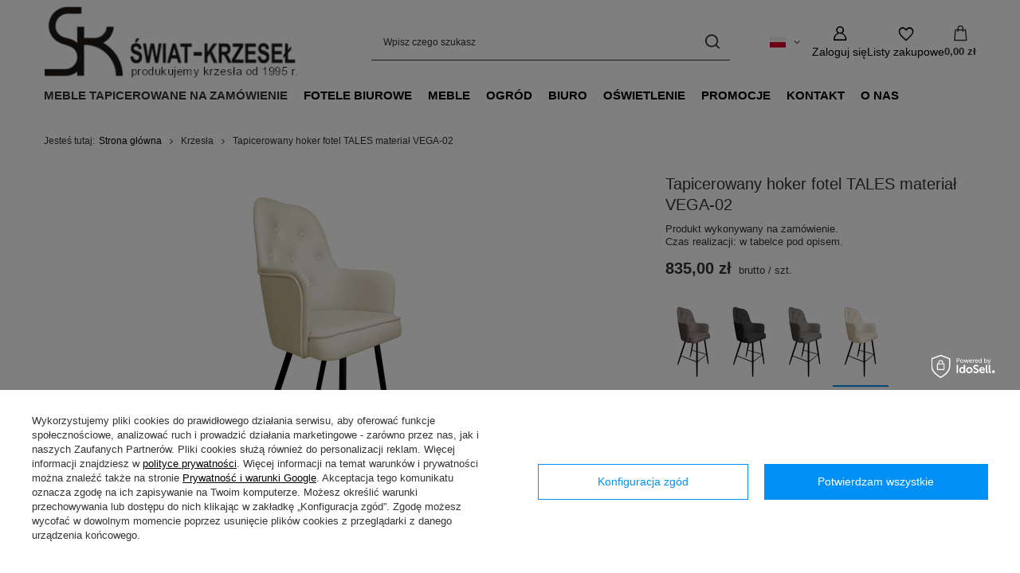

--- FILE ---
content_type: text/html; charset=utf-8
request_url: https://swiat-krzesel.pl/product-pol-30952-Tapicerowany-hoker-fotel-TALES-material-VEGA-02.html
body_size: 23529
content:
<!DOCTYPE html>
<html lang="pl" class="--vat --gross " ><head><link rel="preload" as="image" fetchpriority="high" href="https://static5.swiat-krzesel.pl/hpeciai/c773953be486efae28f6288a547f6bda/pol_pm_Tapicerowany-hoker-fotel-TALES-material-VEGA-02-30952_1.jpg"><meta name="viewport" content="initial-scale = 1.0, maximum-scale = 5.0, width=device-width, viewport-fit=cover"><meta http-equiv="Content-Type" content="text/html; charset=utf-8"><meta http-equiv="X-UA-Compatible" content="IE=edge"><title>Tapicerowany hoker fotel TALES materiał VEGA-02 - Krzesła - Świat-Krzeseł</title><meta name="keywords" content=""><meta name="description" content="Tapicerowany hoker fotel TALES materiał VEGA-02 w Atrakcyjnej cenie! W naszej ofercie znajdziesz krzesła ✅ fotele ✅ stoły ✅ najlepszych producentów. Zapraszamy!"><link rel="icon" href="/gfx/pol/favicon.ico"><meta name="theme-color" content="#0090f6"><meta name="msapplication-navbutton-color" content="#0090f6"><meta name="apple-mobile-web-app-status-bar-style" content="#0090f6"><link rel="stylesheet" type="text/css" href="/gfx/pol/projector_style.css.gzip?r=1765442856"><style>
							#photos_slider[data-skeleton] .photos__link:before {
								padding-top: calc(min((450/312 * 100%), 450px));
							}
							@media (min-width: 979px) {.photos__slider[data-skeleton] .photos__figure:not(.--nav):first-child .photos__link {
								max-height: 450px;
							}}
						</style><script>var app_shop={urls:{prefix:'data="/gfx/'.replace('data="', '')+'pol/',graphql:'/graphql/v1/'},vars:{meta:{viewportContent:'initial-scale = 1.0, maximum-scale = 5.0, width=device-width, viewport-fit=cover'},priceType:'gross',priceTypeVat:true,productDeliveryTimeAndAvailabilityWithBasket:false,geoipCountryCode:'US',fairShopLogo: { enabled: false, image: '/gfx/standards/safe_light.svg'},currency:{id:'PLN',symbol:'zł',country:'pl',format:'###,##0.00',beforeValue:false,space:true,decimalSeparator:',',groupingSeparator:' '},language:{id:'pol',symbol:'pl',name:'Polski'},omnibus:{enabled:true,rebateCodeActivate:false,hidePercentageDiscounts:false,},},txt:{priceTypeText:' brutto',},fn:{},fnrun:{},files:[],graphql:{}};const getCookieByName=(name)=>{const value=`; ${document.cookie}`;const parts = value.split(`; ${name}=`);if(parts.length === 2) return parts.pop().split(';').shift();return false;};if(getCookieByName('freeeshipping_clicked')){document.documentElement.classList.remove('--freeShipping');}if(getCookieByName('rabateCode_clicked')){document.documentElement.classList.remove('--rabateCode');}function hideClosedBars(){const closedBarsArray=JSON.parse(localStorage.getItem('closedBars'))||[];if(closedBarsArray.length){const styleElement=document.createElement('style');styleElement.textContent=`${closedBarsArray.map((el)=>`#${el}`).join(',')}{display:none !important;}`;document.head.appendChild(styleElement);}}hideClosedBars();</script><meta name="robots" content="index,follow"><meta name="rating" content="general"><meta name="Author" content="Świat-Krzeseł na bazie IdoSell (www.idosell.com/shop).">
<!-- Begin LoginOptions html -->

<style>
#client_new_social .service_item[data-name="service_Apple"]:before, 
#cookie_login_social_more .service_item[data-name="service_Apple"]:before,
.oscop_contact .oscop_login__service[data-service="Apple"]:before {
    display: block;
    height: 2.6rem;
    content: url('/gfx/standards/apple.svg?r=1743165583');
}
.oscop_contact .oscop_login__service[data-service="Apple"]:before {
    height: auto;
    transform: scale(0.8);
}
#client_new_social .service_item[data-name="service_Apple"]:has(img.service_icon):before,
#cookie_login_social_more .service_item[data-name="service_Apple"]:has(img.service_icon):before,
.oscop_contact .oscop_login__service[data-service="Apple"]:has(img.service_icon):before {
    display: none;
}
</style>

<!-- End LoginOptions html -->

<!-- Open Graph -->
<meta property="og:type" content="website"><meta property="og:url" content="https://swiat-krzesel.pl/product-pol-30952-Tapicerowany-hoker-fotel-TALES-material-VEGA-02.html
"><meta property="og:title" content="Tapicerowany hoker fotel TALES materiał VEGA-02"><meta property="og:description" content="Produkt wykonywany na zamówienie.
Czas realizacji: w tabelce pod opisem."><meta property="og:site_name" content="Świat-Krzeseł"><meta property="og:locale" content="pl_PL"><meta property="og:locale:alternate" content="en_GB"><meta property="og:locale:alternate" content="de_DE"><meta property="og:image" content="https://swiat-krzesel.pl/hpeciai/93fcf8cef57827fc1ea79556e14b6635/pol_pl_Tapicerowany-hoker-fotel-TALES-material-VEGA-02-30952_1.jpg"><meta property="og:image:width" content="312"><meta property="og:image:height" content="450"><link rel="manifest" href="https://swiat-krzesel.pl/data/include/pwa/1/manifest.json?t=3"><meta name="apple-mobile-web-app-capable" content="yes"><meta name="apple-mobile-web-app-status-bar-style" content="black"><meta name="apple-mobile-web-app-title" content="swiat-krzesel.pl"><link rel="apple-touch-icon" href="/data/include/pwa/1/icon-128.png"><link rel="apple-touch-startup-image" href="/data/include/pwa/1/logo-512.png" /><meta name="msapplication-TileImage" content="/data/include/pwa/1/icon-144.png"><meta name="msapplication-TileColor" content="#2F3BA2"><meta name="msapplication-starturl" content="/"><script type="application/javascript">var _adblock = true;</script><script async src="/data/include/advertising.js"></script><script type="application/javascript">var statusPWA = {
                online: {
                    txt: "Połączono z internetem",
                    bg: "#5fa341"
                },
                offline: {
                    txt: "Brak połączenia z internetem",
                    bg: "#eb5467"
                }
            }</script><script async type="application/javascript" src="/ajax/js/pwa_online_bar.js?v=1&r=6"></script><script >
window.dataLayer = window.dataLayer || [];
window.gtag = function gtag() {
dataLayer.push(arguments);
}
gtag('consent', 'default', {
'ad_storage': 'denied',
'analytics_storage': 'denied',
'ad_personalization': 'denied',
'ad_user_data': 'denied',
'wait_for_update': 500
});

gtag('set', 'ads_data_redaction', true);
</script><script id="iaiscript_1" data-requirements="W10=" data-ga4_sel="ga4script">
window.iaiscript_1 = `<${'script'}  class='google_consent_mode_update'>
gtag('consent', 'update', {
'ad_storage': 'granted',
'analytics_storage': 'granted',
'ad_personalization': 'granted',
'ad_user_data': 'granted'
});
</${'script'}>`;
</script>
<!-- End Open Graph -->

<link rel="canonical" href="https://swiat-krzesel.pl/product-pol-30952-Tapicerowany-hoker-fotel-TALES-material-VEGA-02.html" />
<link rel="alternate" hreflang="en" href="https://swiat-krzesel.pl/product-eng-30952-Black-upholstered-armchair-DIUNA-armchair-material-MG-19.html" />
<link rel="alternate" hreflang="de" href="https://swiat-krzesel.pl/product-ger-30952-Schwarzer-gepolsterter-Sessel-DIUNA-Sessel-Material-MG-19.html" />
<link rel="alternate" hreflang="pl" href="https://swiat-krzesel.pl/product-pol-30952-Tapicerowany-hoker-fotel-TALES-material-VEGA-02.html" />
                <!-- Global site tag (gtag.js) -->
                <script  async src="https://www.googletagmanager.com/gtag/js?id=AW-859820926"></script>
                <script >
                    window.dataLayer = window.dataLayer || [];
                    window.gtag = function gtag(){dataLayer.push(arguments);}
                    gtag('js', new Date());
                    
                    gtag('config', 'AW-859820926', {"allow_enhanced_conversions":true});
gtag('config', 'G-RTWH80DP0Z');

                </script>
                            <!-- Google Tag Manager -->
                    <script >(function(w,d,s,l,i){w[l]=w[l]||[];w[l].push({'gtm.start':
                    new Date().getTime(),event:'gtm.js'});var f=d.getElementsByTagName(s)[0],
                    j=d.createElement(s),dl=l!='dataLayer'?'&l='+l:'';j.async=true;j.src=
                    'https://www.googletagmanager.com/gtm.js?id='+i+dl;f.parentNode.insertBefore(j,f);
                    })(window,document,'script','dataLayer','GTM-NHVSKNQ');</script>
            <!-- End Google Tag Manager -->
<!-- Begin additional html or js -->


<!--3|1|3-->
<!-- Global site tag (gtag.js) - Google Ads: 859820926 -->
<script async src="https://www.googletagmanager.com/gtag/js?id=AW-859820926"></script>
<script>
  window.dataLayer = window.dataLayer || [];
  function gtag(){dataLayer.push(arguments);}
  gtag('js', new Date());

  gtag('config', 'AW-859820926');
</script>

<!--2|1|2| modified: 2023-05-24 14:27:28-->
<meta name="google-site-verification" content="FwOcuSLml253tNFGR-tEzd4mOoiVkzqr_Hn2gxg-6gw" />
<meta name="google-site-verification" content="SilU0RphlGQiq2oWl8nw8IoHQ_aOxLnQckHUGgAed-k" />
<!--10|1|4-->
<style>#menu_filter.fix_filters{background: #fff;}
#projector_form div.photos .bx-wrapper a.projector_medium_image{opacity: 1;}
#projector_form div.photos a.projector_medium_image{opacity: 0;}
@media only screen and (max-width: 757px){
.filter_on aside {
    height: auto !important;
}}</style>
<!--25|1|15-->
<!-- Global site tag (gtag.js) - Google Ads: 859820926 -->
<script async src="https://www.googletagmanager.com/gtag/js?id=AW-859820926"></script>
<script>
  window.dataLayer = window.dataLayer || [];
  function gtag(){dataLayer.push(arguments);}
  gtag('js', new Date());

  gtag('config', 'AW-859820926');
</script>

<!--30|1|19| modified: 2024-05-27 19:39:47-->
<meta name="google-site-verification" content="1F6fw8_FZI7HYrvw8I8dg_xziJ6gX8DeZHOLKmh96F4" />

<!-- End additional html or js -->
                <script>
                if (window.ApplePaySession && window.ApplePaySession.canMakePayments()) {
                    var applePayAvailabilityExpires = new Date();
                    applePayAvailabilityExpires.setTime(applePayAvailabilityExpires.getTime() + 2592000000); //30 days
                    document.cookie = 'applePayAvailability=yes; expires=' + applePayAvailabilityExpires.toUTCString() + '; path=/;secure;'
                    var scriptAppleJs = document.createElement('script');
                    scriptAppleJs.src = "/ajax/js/apple.js?v=3";
                    if (document.readyState === "interactive" || document.readyState === "complete") {
                          document.body.append(scriptAppleJs);
                    } else {
                        document.addEventListener("DOMContentLoaded", () => {
                            document.body.append(scriptAppleJs);
                        });  
                    }
                } else {
                    document.cookie = 'applePayAvailability=no; path=/;secure;'
                }
                </script>
                                <script>
                var listenerFn = function(event) {
                    if (event.origin !== "https://payment.idosell.com")
                        return;
                    
                    var isString = (typeof event.data === 'string' || event.data instanceof String);
                    if (!isString) return;
                    try {
                        var eventData = JSON.parse(event.data);
                    } catch (e) {
                        return;
                    }
                    if (!eventData) { return; }                                            
                    if (eventData.isError) { return; }
                    if (eventData.action != 'isReadyToPay') {return; }
                    
                    if (eventData.result.result && eventData.result.paymentMethodPresent) {
                        var googlePayAvailabilityExpires = new Date();
                        googlePayAvailabilityExpires.setTime(googlePayAvailabilityExpires.getTime() + 2592000000); //30 days
                        document.cookie = 'googlePayAvailability=yes; expires=' + googlePayAvailabilityExpires.toUTCString() + '; path=/;secure;'
                    } else {
                        document.cookie = 'googlePayAvailability=no; path=/;secure;'
                    }                                            
                }     
                if (!window.isAdded)
                {                                        
                    if (window.oldListener != null) {
                         window.removeEventListener('message', window.oldListener);
                    }                        
                    window.addEventListener('message', listenerFn);
                    window.oldListener = listenerFn;                                      
                       
                    const iframe = document.createElement('iframe');
                    iframe.src = "https://payment.idosell.com/assets/html/checkGooglePayAvailability.html?origin=https%3A%2F%2Fswiat-krzesel.pl";
                    iframe.style.display = 'none';                                            

                    if (document.readyState === "interactive" || document.readyState === "complete") {
                          if (!window.isAdded) {
                              window.isAdded = true;
                              document.body.append(iframe);
                          }
                    } else {
                        document.addEventListener("DOMContentLoaded", () => {
                            if (!window.isAdded) {
                              window.isAdded = true;
                              document.body.append(iframe);
                          }
                        });  
                    }  
                }
                </script>
                <script>let paypalDate = new Date();
                    paypalDate.setTime(paypalDate.getTime() + 86400000);
                    document.cookie = 'payPalAvailability_PLN=-1; expires=' + paypalDate.getTime() + '; path=/; secure';
                </script><script src="/data/gzipFile/expressCheckout.js.gz"></script></head><body><div id="container" class="projector_page container max-width-1200"><header class=" commercial_banner"><script class="ajaxLoad">app_shop.vars.vat_registered="true";app_shop.vars.currency_format="###,##0.00";app_shop.vars.currency_before_value=false;app_shop.vars.currency_space=true;app_shop.vars.symbol="zł";app_shop.vars.id="PLN";app_shop.vars.baseurl="http://swiat-krzesel.pl/";app_shop.vars.sslurl="https://swiat-krzesel.pl/";app_shop.vars.curr_url="%2Fproduct-pol-30952-Tapicerowany-hoker-fotel-TALES-material-VEGA-02.html";var currency_decimal_separator=',';var currency_grouping_separator=' ';app_shop.vars.blacklist_extension=["exe","com","swf","js","php"];app_shop.vars.blacklist_mime=["application/javascript","application/octet-stream","message/http","text/javascript","application/x-deb","application/x-javascript","application/x-shockwave-flash","application/x-msdownload"];app_shop.urls.contact="/contact-pol.html";</script><div id="viewType" style="display:none"></div><div id="menu_skip" class="menu_skip"><a href="#layout" class="btn --outline --medium menu_skip__link --layout">Przejdź do zawartości strony</a><a href="#menu_categories" class="btn --outline --medium menu_skip__link --menu">Przejdź do kategorii</a></div><div id="logo" class="d-flex align-items-center" data-bg="/data/gfx/mask/pol/top_1_big.png"><a href="http://swiat-krzesel.iai-shop.com/" target="_self" aria-label="Logo sklepu"><img src="/data/gfx/mask/pol/logo_1_big.png" alt="Świat-Krzeseł" width="337" height="105"></a></div><form action="https://swiat-krzesel.pl/search.php" method="get" id="menu_search" class="menu_search"><a href="#showSearchForm" class="menu_search__mobile" aria-label="Szukaj"></a><div class="menu_search__block"><div class="menu_search__item --input"><input class="menu_search__input" type="text" name="text" autocomplete="off" placeholder="Wpisz czego szukasz" aria-label="Wpisz czego szukasz"><button class="menu_search__submit" type="submit" aria-label="Szukaj"></button></div><div class="menu_search__item --results search_result"></div></div></form><div id="menu_top" class="menu_top"><div id="menu_settings" class="align-items-center justify-content-center justify-content-lg-end"><div class="open_trigger hover__wrapper --hover_touch" tabindex="0" aria-label="Kliknij, aby zmienić język, walutę, kraj dostawy"><span class="d-none d-md-inline-block flag flag_pol"></span><i class="icon-angle-down d-none d-md-inline-block"></i><form class="hover__element --right" action="https://swiat-krzesel.pl/settings.php" method="post"><ul><li><div class="form-group"><span class="menu_settings_lang_label">Język</span><div class="radio"><label><input type="radio" name="lang" checked value="pol"><span class="flag flag_pol"></span><span>pl</span></label></div><div class="radio"><label><input type="radio" name="lang" value="eng"><span class="flag flag_eng"></span><span>en</span></label></div><div class="radio"><label><input type="radio" name="lang" value="ger"><span class="flag flag_ger"></span><span>de</span></label></div></div></li><li><div class="form-group"><span for="menu_settings_curr">Waluta</span><div class="select-after"><select class="form-control" name="curr" id="menu_settings_curr" aria-label="Waluta"><option value="PLN" selected>zł</option><option value="EUR">€ (1 zł = 0.2374€)
																</option><option value="GBP">£ (1 zł = 0.2056£)
																</option><option value="USD">$ (1 zł = 0.2771$)
																</option></select></div></div><div class="form-group"><span for="menu_settings_country">Dostawa do</span><div class="select-after"><select class="form-control" name="country" id="menu_settings_country" aria-label="Dostawa do"><option value="1143020016">Austria</option><option value="1143020022">Belgia</option><option value="1143020033">Bułgaria</option><option value="1143020038">Chorwacja</option><option value="1143020040">Cypr</option><option value="1143020041">Czechy</option><option value="1143020042">Dania</option><option value="1143020051">Estonia</option><option value="1143020056">Finlandia</option><option value="1143020057">Francja</option><option value="1143020062">Grecja</option><option value="1143020075">Hiszpania</option><option value="1143020076">Holandia</option><option value="1143020083">Irlandia</option><option value="1143020116">Litwa</option><option value="1143020118">Łotwa</option><option value="1143020117">Luksemburg</option><option value="1143020126">Malta</option><option value="1143020135">Monako</option><option value="1143020143">Niemcy</option><option selected value="1143020003">Polska</option><option value="1143020163">Portugalia</option><option value="1143020169">Rumunia</option><option value="1143020182">Słowacja</option><option value="1143020183">Słowenia</option><option value="1143020193">Szwecja</option><option value="1143020217">Węgry</option><option value="1143020218">Wielka Brytania</option><option value="1143020220">Włochy</option></select></div></div></li><li class="buttons"><button class="btn --solid --large" type="submit">
									Zastosuj zmiany
								</button></li></ul></form></div></div><div class="account_links"><a class="account_links__item" href="https://swiat-krzesel.pl/login.php" aria-label="Zaloguj się"><span class="account_links__text --logged-out">Zaloguj się</span></a></div><div class="shopping_list_top hover__wrapper" data-empty="true"><a href="https://swiat-krzesel.pl/pl/shoppinglist/" class="wishlist_link slt_link --empty" aria-label="Listy zakupowe"><span class="slt_link__text">Listy zakupowe</span></a><div class="slt_lists hover__element"><ul class="slt_lists__nav"><li class="slt_lists__nav_item" data-list_skeleton="true" data-list_id="true" data-shared="true"><a href="#" class="slt_lists__nav_link" data-list_href="true"><span class="slt_lists__nav_name" data-list_name="true"></span><span class="slt_lists__count" data-list_count="true">0</span></a></li><li class="slt_lists__nav_item --empty"><a class="slt_lists__nav_link --empty" href="https://swiat-krzesel.pl/pl/shoppinglist/"><span class="slt_lists__nav_name" data-list_name="true">Lista zakupowa</span><span class="slt_lists__count" data-list_count="true">0</span></a></li></ul></div></div><div id="menu_basket" class="top_basket hover__wrapper --hide --mobile_hide"><a class="top_basket__sub" title="Przejdź do koszyka" href="/basketedit.php" aria-label="Wartość koszyka: 0,00 zł"><span class="badge badge-info"></span><strong class="top_basket__price">0,00 zł</strong></a><div class="top_basket__express_checkout_container"><express-checkout type="basket"></express-checkout></div><div class="top_basket__details hover__element --skeleton"><div class="top_basket__skeleton --name"></div><div class="top_basket__skeleton --product"></div><div class="top_basket__skeleton --product"></div><div class="top_basket__skeleton --product --last"></div><div class="top_basket__skeleton --sep"></div><div class="top_basket__skeleton --summary"></div></div></div><template id="top_basket_product"><div class="top_basket__product"><a class="top_basket__img" title=""><picture><source type="image/webp" srcset=""></source><img src="" alt=""></picture></a><a class="top_basket__link" title=""></a><div class="top_basket__prices"><span class="top_basket__price"></span><span class="top_basket__unit"></span><span class="top_basket__vat"></span></div></div></template><template id="top_basket_summary"><div class="top_basket__summary_shipping_free"><span class="top_basket__summary_label --freeshipping_limit">Do darmowej dostawy brakuje <span class="top_basket__summary_value"></span></span><span class="progress_bar"><span class="progress_bar__value"></span></span></div><div class="top_basket__summary_item --worth"><span class="top_basket__summary_label">Wartość zamówienia:</span><b class="top_basket__summary_value"></b></div><div class="top_basket__summary_item --shipping"><span class="top_basket__summary_label">Koszt przesyłki:</span><b class="top_basket__summary_value"></b></div><div class="top_basket__buttons"><a class="btn --solid --large" data-ec-class="btn --outline --large" title="Przejdź do koszyka" href="/basketedit.php">
        Przejdź do koszyka
      </a><div id="top_basket__express_checkout_placeholder"></div></div></template><template id="top_basket_details"><div class="top_basket__details hover__element"><div class="top_basket__details_sub"><div class="headline"><span class="headline__name">Twój koszyk (<span class="top_basket__count"></span>)</span></div><div class="top_basket__products"></div><div class="top_basket__summary"></div></div></div></template></div><nav id="menu_categories" class="wide" aria-label="Kategorie główne"><button type="button" class="navbar-toggler" aria-label="Menu"><i class="icon-reorder"></i></button><div class="navbar-collapse" id="menu_navbar"><ul class="navbar-nav mx-md-n2"><li class="nav-item"><span class="nav-link-wrapper"><span title="MEBLE TAPICEROWANE NA ZAMÓWIENIE" class="nav-link --l1" >MEBLE TAPICEROWANE NA ZAMÓWIENIE</span><button class="nav-link-expand" type="button" aria-label="MEBLE TAPICEROWANE NA ZAMÓWIENIE, Menu"></button></span><ul class="navbar-subnav"><li class="nav-header"><a href="#backLink" class="nav-header__backLink"><i class="icon-angle-left"></i></a><span title="MEBLE TAPICEROWANE NA ZAMÓWIENIE" class="nav-link --l1" >MEBLE TAPICEROWANE NA ZAMÓWIENIE</span></li><li class="nav-item empty"><a  href="https://swiat-krzesel.pl/cat-pol-1214554006-Krzesla-tapicerowane.html" target="_self" title="KRZESŁA TAPICEROWANE" class="nav-link --l2" >KRZESŁA TAPICEROWANE</a></li><li class="nav-item empty"><a  href="https://swiat-krzesel.pl/cat-pol-1214554007-Hokery-tapicerowane.html" target="_self" title="HOKERY TAPICEROWANE" class="nav-link --l2" >HOKERY TAPICEROWANE</a></li><li class="nav-item empty"><a  href="  https://swiat-krzesel.pl/cat-pol-1214554008-Pufy-tapicerowane.html" target="_self" title="PUFY TAPICEROWANE" class="nav-link --l2" >PUFY TAPICEROWANE</a></li><li class="nav-item empty"><a  href="https://swiat-krzesel.pl/pol_m_MEBLE_Sofy-407.html" target="_self" title="SOFY TAPICEROWANE" class="nav-link --l2" >SOFY TAPICEROWANE</a></li></ul></li><li class="nav-item"><span class="nav-link-wrapper"><a  href="https://swiat-krzesel.pl/pol_m_BIURO_Fotele-biurowe-239.html" target="_self" title="FOTELE BIUROWE" class="nav-link --l1" >FOTELE BIUROWE</a><button class="nav-link-expand" type="button" aria-label="FOTELE BIUROWE, Menu"></button></span><ul class="navbar-subnav"><li class="nav-header"><a href="#backLink" class="nav-header__backLink"><i class="icon-angle-left"></i></a><a  href="https://swiat-krzesel.pl/pol_m_BIURO_Fotele-biurowe-239.html" target="_self" title="FOTELE BIUROWE" class="nav-link --l1" >FOTELE BIUROWE</a></li><li class="nav-item empty"><a  href="/pol_m_BIURO_Fotele-biurowe-239.html" target="_self" title="Fotele biurowe" class="nav-link --l2" >Fotele biurowe</a></li><li class="nav-item --all empty"><a class="nav-link --l2" href="https://swiat-krzesel.pl/pol_m_BIURO_Fotele-biurowe-239.html">+ Pokaż wszystkie</a></li></ul></li><li class="nav-item"><span class="nav-link-wrapper"><a  href="/pol_m_MEBLE-222.html" target="_self" title="MEBLE" class="nav-link --l1" >MEBLE</a><button class="nav-link-expand" type="button" aria-label="MEBLE, Menu"></button></span><ul class="navbar-subnav"><li class="nav-header"><a href="#backLink" class="nav-header__backLink"><i class="icon-angle-left"></i></a><a  href="/pol_m_MEBLE-222.html" target="_self" title="MEBLE" class="nav-link --l1" >MEBLE</a></li><li class="nav-item empty"><a  href="/pol_m_MEBLE_Krzesla-do-jadalni-232.html" target="_self" title="Krzesła do jadalni" class="nav-link --l2" >Krzesła do jadalni</a></li><li class="nav-item empty"><a  href="/pol_m_MEBLE_Krzesla-kuchenne-233.html" target="_self" title="Krzesła kuchenne" class="nav-link --l2" >Krzesła kuchenne</a></li><li class="nav-item empty"><a  href="/pol_m_MEBLE_Krzesla-do-salonu-231.html" target="_self" title="Krzesła do salonu" class="nav-link --l2" >Krzesła do salonu</a></li><li class="nav-item empty"><a  href="https://swiat-krzesel.pl/pol_m_Oferta_Krzesla-dzieciece-263.html" target="_self" title="Krzesła dziecięce" class="nav-link --l2" >Krzesła dziecięce</a></li><li class="nav-item empty"><a  href="/pol_m_MEBLE_Hokery-Stolki-barowe-261.html" target="_self" title="Hokery / Stołki barowe" class="nav-link --l2" >Hokery / Stołki barowe</a></li><li class="nav-item empty"><a  href="/pol_m_MEBLE_Stolki-262.html" target="_self" title="Stołki" class="nav-link --l2" >Stołki</a></li><li class="nav-item empty"><a  href="pol_m_BIURO_Fotele-biurowe-239.html" target="_self" title="Fotele biurowe" class="nav-link --l2" >Fotele biurowe</a></li><li class="nav-item empty"><a  href="/pol_m_MEBLE_Pufy-247.html" target="_self" title="Pufy" class="nav-link --l2" >Pufy</a></li><li class="nav-item empty"><a  href="/pol_m_MEBLE_Poduszki-248.html" target="_self" title="Poduszki" class="nav-link --l2" >Poduszki</a></li><li class="nav-item empty"><a  href="/pol_m_MEBLE_Sofy-407.html" target="_self" title="Sofy" class="nav-link --l2" >Sofy</a></li><li class="nav-item empty"><a  href="/pol_m_MEBLE_Stoly-Stoliki-236.html" target="_self" title="Stoły / Stoliki" class="nav-link --l2" >Stoły / Stoliki</a></li><li class="nav-item empty"><a  href="/pol_m_MEBLE_Zestawy-do-domu-249.html" target="_self" title="Zestawy do domu" class="nav-link --l2" >Zestawy do domu</a></li><li class="nav-item empty"><a  href="/pol_m_MEBLE_Biurka-Gamingowe-490.html" target="_self" title="Biurka Gamingowe" class="nav-link --l2" >Biurka Gamingowe</a></li><li class="nav-item empty"><a  href="/pol_m_MEBLE_Biurka-499.html" target="_self" title="Biurka" class="nav-link --l2" >Biurka</a></li><li class="nav-item empty"><a  href="/pol_m_MEBLE_Regaly-494.html" target="_self" title="Regały" class="nav-link --l2" >Regały</a></li><li class="nav-item --all empty"><a class="nav-link --l2" href="/pol_m_MEBLE-222.html">+ Pokaż wszystkie</a></li></ul></li><li class="nav-item"><span class="nav-link-wrapper"><a  href="/pol_m_Ogrod-226.html" target="_self" title="Ogród" class="nav-link --l1" >Ogród</a><button class="nav-link-expand" type="button" aria-label="Ogród, Menu"></button></span><ul class="navbar-subnav"><li class="nav-header"><a href="#backLink" class="nav-header__backLink"><i class="icon-angle-left"></i></a><a  href="/pol_m_Ogrod-226.html" target="_self" title="Ogród" class="nav-link --l1" >Ogród</a></li><li class="nav-item empty"><a  href="/pol_m_Ogrod_Krzesla-ogrodowe-237.html" target="_self" title="Krzesła ogrodowe" class="nav-link --l2" >Krzesła ogrodowe</a></li><li class="nav-item empty"><a  href="/pol_m_Ogrod_Lezaki-500.html" target="_self" title="Leżaki" class="nav-link --l2" >Leżaki</a></li><li class="nav-item empty"><a  href="/pol_m_Ogrod_Stoly-ogrodowe-238.html" target="_self" title="Stoły ogrodowe" class="nav-link --l2" >Stoły ogrodowe</a></li><li class="nav-item empty"><a  href="/pol_m_Ogrod_Pufy-ogrodowe-250.html" target="_self" title="Pufy ogrodowe" class="nav-link --l2" >Pufy ogrodowe</a></li><li class="nav-item --all empty"><a class="nav-link --l2" href="/pol_m_Ogrod-226.html">+ Pokaż wszystkie</a></li></ul></li><li class="nav-item"><span class="nav-link-wrapper"><a  href="/pol_m_BIURO-223.html" target="_self" title="BIURO" class="nav-link --l1" >BIURO</a><button class="nav-link-expand" type="button" aria-label="BIURO, Menu"></button></span><ul class="navbar-subnav"><li class="nav-header"><a href="#backLink" class="nav-header__backLink"><i class="icon-angle-left"></i></a><a  href="/pol_m_BIURO-223.html" target="_self" title="BIURO" class="nav-link --l1" >BIURO</a></li><li class="nav-item empty"><a  href="/pol_m_BIURO_Fotele-biurowe-239.html" target="_self" title="Fotele biurowe" class="nav-link --l2" >Fotele biurowe</a></li><li class="nav-item empty"><a  href="/pol_m_BIURO_Krzesla-konferencyjne-240.html" target="_self" title="Krzesła konferencyjne" class="nav-link --l2" >Krzesła konferencyjne</a></li><li class="nav-item empty"><a  href="/pol_m_BIURO_Biurka-do-biura-487.html" target="_self" title="Biurka do biura" class="nav-link --l2" >Biurka do biura</a></li><li class="nav-item empty"><a  href="/pol_m_BIURO_Regaly-biurowe-495.html" target="_self" title="Regały biurowe" class="nav-link --l2" >Regały biurowe</a></li><li class="nav-item --all empty"><a class="nav-link --l2" href="/pol_m_BIURO-223.html">+ Pokaż wszystkie</a></li></ul></li><li class="nav-item"><span class="nav-link-wrapper"><a  href="/pol_m_Oswietlenie-397.html" target="_self" title="Oświetlenie" class="nav-link --l1" >Oświetlenie</a><button class="nav-link-expand" type="button" aria-label="Oświetlenie, Menu"></button></span><ul class="navbar-subnav"><li class="nav-header"><a href="#backLink" class="nav-header__backLink"><i class="icon-angle-left"></i></a><a  href="/pol_m_Oswietlenie-397.html" target="_self" title="Oświetlenie" class="nav-link --l1" >Oświetlenie</a></li><li class="nav-item empty"><a  href="/pol_m_Oswietlenie_Lampy-biurkowe-stolowe-398.html" target="_self" title="Lampy biurkowe / stołowe" class="nav-link --l2" >Lampy biurkowe / stołowe</a></li><li class="nav-item empty"><a  href="/pol_m_Oswietlenie_Lampy-wiszace-400.html" target="_self" title="Lampy wiszące" class="nav-link --l2" >Lampy wiszące</a></li><li class="nav-item empty"><a  href="/pol_m_Oswietlenie_Lampy-sufitowe-412.html" target="_self" title="Lampy sufitowe" class="nav-link --l2" >Lampy sufitowe</a></li><li class="nav-item empty"><a  href="/pol_m_Oswietlenie_Kinkiety-413.html" target="_self" title="Kinkiety" class="nav-link --l2" >Kinkiety</a></li><li class="nav-item empty"><a  href="/pol_m_Oswietlenie_Zyrandole-414.html" target="_self" title="Żyrandole" class="nav-link --l2" >Żyrandole</a></li><li class="nav-item empty"><a  href="/pol_m_Oswietlenie_Listwa-447.html" target="_self" title="Listwa" class="nav-link --l2" >Listwa</a></li><li class="nav-item empty"><a  href="/pol_m_Oswietlenie_Plafony-416.html" target="_self" title="Plafony" class="nav-link --l2" >Plafony</a></li><li class="nav-item --all empty"><a class="nav-link --l2" href="/pol_m_Oswietlenie-397.html">+ Pokaż wszystkie</a></li></ul></li><li class="nav-item"><span class="nav-link-wrapper"><a  href="/pol_m_Promocje-157.html" target="_self" title="Promocje" class="nav-link --l1" >Promocje</a></span></li><li class="nav-item"><span class="nav-link-wrapper"><a  href="/pol_m_Kontakt-155.html" target="_self" title="Kontakt" class="nav-link --l1" >Kontakt</a></span></li><li class="nav-item"><span class="nav-link-wrapper"><a  href="/pol_m_O-nas-135.html" target="_self" title="O nas" class="nav-link --l1" >O nas</a></span></li></ul></div></nav><div id="breadcrumbs" class="breadcrumbs"><div class="back_button"><button id="back_button"></button></div><nav class="list_wrapper" aria-label="Nawigacja okruszkowa"><ol><li><span>Jesteś tutaj:  </span></li><li class="bc-main"><span><a href="/">Strona główna</a></span></li><li class="category bc-item-1 bc-active" aria-current="page"><span class="category">Krzesła</span></li><li class="bc-active bc-product-name" aria-current="page"><span>Tapicerowany hoker fotel TALES materiał VEGA-02</span></li></ol></nav></div></header><div id="layout" class="row clearfix"><aside class="col-3"><section class="shopping_list_menu"><div class="shopping_list_menu__block --lists slm_lists" data-empty="true"><a href="#showShoppingLists" class="slm_lists__label">Listy zakupowe</a><ul class="slm_lists__nav"><li class="slm_lists__nav_item" data-list_skeleton="true" data-list_id="true" data-shared="true"><a href="#" class="slm_lists__nav_link" data-list_href="true"><span class="slm_lists__nav_name" data-list_name="true"></span><span class="slm_lists__count" data-list_count="true">0</span></a></li><li class="slm_lists__nav_header"><a href="#hidehoppingLists" class="slm_lists__label"><span class="sr-only">Wróć</span>Listy zakupowe</a></li><li class="slm_lists__nav_item --empty"><a class="slm_lists__nav_link --empty" href="https://swiat-krzesel.pl/pl/shoppinglist/"><span class="slm_lists__nav_name" data-list_name="true">Lista zakupowa</span><span class="sr-only">ilość produktów: </span><span class="slm_lists__count" data-list_count="true">0</span></a></li></ul><a href="#manage" class="slm_lists__manage d-none align-items-center d-md-flex">Zarządzaj listami</a></div><div class="shopping_list_menu__block --bought slm_bought"><a class="slm_bought__link d-flex" href="https://swiat-krzesel.pl/products-bought.php">
				Lista dotychczas zamówionych produktów
			</a></div><div class="shopping_list_menu__block --info slm_info"><strong class="slm_info__label d-block mb-3">Jak działa lista zakupowa?</strong><ul class="slm_info__list"><li class="slm_info__list_item d-flex mb-3">
					Po zalogowaniu możesz umieścić i przechowywać na liście zakupowej dowolną liczbę produktów nieskończenie długo.
				</li><li class="slm_info__list_item d-flex mb-3">
					Dodanie produktu do listy zakupowej nie oznacza automatycznie jego rezerwacji.
				</li><li class="slm_info__list_item d-flex mb-3">
					Dla niezalogowanych klientów lista zakupowa przechowywana jest do momentu wygaśnięcia sesji (około 24h).
				</li></ul></div></section><div id="mobileCategories" class="mobileCategories"><div class="mobileCategories__item --menu"><button type="button" class="mobileCategories__link --active" data-ids="#menu_search,.shopping_list_menu,#menu_search,#menu_navbar,#menu_navbar3, #menu_blog">
                            Menu
                        </button></div><div class="mobileCategories__item --account"><button type="button" class="mobileCategories__link" data-ids="#menu_contact,#login_menu_block">
                            Konto
                        </button></div><div class="mobileCategories__item --settings"><button type="button" class="mobileCategories__link" data-ids="#menu_settings">
                                Ustawienia
                            </button></div></div><div class="setMobileGrid" data-item="#menu_navbar"></div><div class="setMobileGrid" data-item="#menu_navbar3" data-ismenu1="true"></div><div class="setMobileGrid" data-item="#menu_blog"></div><div class="login_menu_block d-lg-none" id="login_menu_block"><a class="sign_in_link" href="/login.php" title=""><i class="icon-user"></i><span>Zaloguj się</span></a><a class="registration_link" href="https://swiat-krzesel.pl/client-new.php?register"><i class="icon-lock"></i><span>Zarejestruj się</span></a><a class="order_status_link" href="/order-open.php" title=""><i class="icon-globe"></i><span>Sprawdź status zamówienia</span></a></div><div class="setMobileGrid" data-item="#menu_contact"></div><div class="setMobileGrid" data-item="#menu_settings"></div></aside><main id="content" class="col-12"><section id="projector_photos" class="photos" data-thumbnails="false" data-thumbnails-count="auto" data-thumbnails-horizontal="false" data-thumbnails-arrows="false" data-thumbnails-slider="true" data-thumbnails-enable="true" data-slider-fade-effect="true" data-slider-enable="true" data-slider-freemode="false" data-slider-centered="false"><div id="photos_slider" class="photos__slider swiper" data-skeleton="true" data-photos-count="1"><div class="galleryNavigation --prev"><div class="swiper-button-prev --rounded"><i class="icon-angle-left"></i></div></div><div class="photos___slider_wrapper swiper-wrapper"><figure class="photos__figure swiper-slide " data-slide-index="0" tabindex="0"><img class="photos__photo" width="312" height="450" src="https://static5.swiat-krzesel.pl/hpeciai/c773953be486efae28f6288a547f6bda/pol_pm_Tapicerowany-hoker-fotel-TALES-material-VEGA-02-30952_1.jpg" data-img_high_res="https://static4.swiat-krzesel.pl/hpeciai/93fcf8cef57827fc1ea79556e14b6635/pol_pl_Tapicerowany-hoker-fotel-TALES-material-VEGA-02-30952_1.jpg" alt="Tapicerowany hoker fotel TALES materiał VEGA-02"></figure></div><div class="galleryPagination"><div class="swiper-pagination"></div></div><div class="galleryNavigation"><div class="swiper-button-next --rounded"><i class="icon-angle-right"></i></div></div></div></section><template id="GalleryModalTemplate"><div class="gallery_modal__wrapper" id="galleryModal"><div class="gallery_modal__header"><div class="gallery_modal__counter"></div><div class="gallery_modal__name">Tapicerowany hoker fotel TALES materiał VEGA-02</div></div><div class="gallery_modal__sliders photos --gallery-modal"></div><div class="galleryNavigation"><div class="swiper-button-prev --rounded"><i class="icon-angle-left"></i></div><div class="swiper-button-next --rounded"><i class="icon-angle-right"></i></div></div></div></template><section id="projector_productname" class="product_name"><div class="product_name__block --name mb-2"><h1 class="product_name__name m-0">Tapicerowany hoker fotel TALES materiał VEGA-02</h1></div><div class="product_name__block --description mb-3"><ul><li>Produkt wykonywany na zamówienie.</li><li>Czas realizacji: w tabelce pod opisem.</li></ul></div></section><script class="ajaxLoad">
	cena_raty = 835.00;
	client_login = 'false';
	
	client_points = '';
	points_used = '';
	shop_currency = 'zł';
	trust_level = '0';

	window.product_config = {
		// Czy produkt jest kolekcją
		isCollection: false,
		isBundleOrConfigurator: false,
		// Czy produkt zawiera rabat ilościowy
		hasMultiPackRebate: false,
		// Flaga czy produkt ma ustawione ceny per rozmiar
		hasPricesPerSize: false,
		// Flaga czy włączone są subskrypcje
		hasSubscriptionsEnabled: false,
		// Typ subskrypcji
		subscriptionType: false,
	};

	window.product_data = [{
		// ID produktu
		id: 30952,
		// Typ produktu
		type: "product_item",
		selected: true,
		// Wybrany rozmiar
		selected_size_list: ["uniw"],
	
		// Punkty - produkt
		for_points: false,
	
		// Ilośc punktów
		points: false,
		// Ilość otrzymanych punktów za zakup
		pointsReceive: false,
		// Jednostki
		unit: {
			name: "szt.",
			plural: "szt.",
			singular: "szt.",
			precision: "0",
			sellBy: 1,
		},
		// Waluta
		currency: "zł",
		// Domyślne ceny produktu
		base_price: {
			maxprice: "835.00",
			maxprice_formatted: "835,00 zł",
			maxprice_net: "678.86",
			maxprice_net_formatted: "678,86 zł",
			minprice: "835.00",
			minprice_formatted: "835,00 zł",
			minprice_net: "678.86",
			minprice_net_formatted: "678,86 zł",
			size_max_maxprice_net: "0.00",
			size_min_maxprice_net: "0.00",
			size_max_maxprice_net_formatted: "0,00 zł",
			size_min_maxprice_net_formatted: "0,00 zł",
			size_max_maxprice: "0.00",
			size_min_maxprice: "0.00",
			size_max_maxprice_formatted: "0,00 zł",
			size_min_maxprice_formatted: "0,00 zł",
			price_unit_sellby: "835.00",
			value: "835.00",
			price_formatted: "835,00 zł",
			price_net: "678.86",
			price_net_formatted: "678,86 zł",
			advanceprice: "835.00",
			advanceprice_formatted: "835,00 zł",
			advanceworth: "835",
			advanceworth_formatted: "835,00 zł",
			vat: "23",
			worth: "835.00",
			worth_net: "678.86",
			worth_formatted: "835,00 zł",
			worth_net_formatted: "678,86 zł",
			basket_enable: "y",
			special_offer: "false",
			rebate_code_active: "n",
			priceformula_error: "false",
			
		},
		// Zakresy ilości produktu
		order_quantity_range: {
			subscription_min_quantity: false,
			
		},
		// Rozmiary
		sizes: [
			{
				name: "uniwersalny",
				id: "uniw",
				product_id: 30952,
				amount: -1,
				amount_mo: -1,
				amount_mw: 0,
				amount_mp: 0,
				selected: false,
				// Punkty - rozmiar
				for_points: false,
				phone_price: false,
				
				availability: {
					visible: true,
					description: "Produkt dostępny czas realizacji w opisie",
					description_tel: "",
					status: "order",
					icon: "/data/lang/pol/available_graph/graph_1_7.png",
					icon_tel: "",
					delivery_days_undefined: false,
				},
				
				price: {
					price: {
						gross: {
								value: 835.00,

								formatted: "835,00 zł"
							}
					},
					omnibusPrice: {
						gross: false
					},
					omnibusPriceDetails: {
						youSavePercent: null,

						omnibusPriceIsHigherThanSellingPrice:false,

						newPriceEffectiveUntil: {
							formatted: ''
						},
					},
					min: {
						gross: false
					},
					max: {
						gross: false
					},
					youSavePercent: null,
					beforeRebate: {
						gross: false
					},
					beforeRebateDetails: {
						youSavePercent: null
					},
					advancePrice: {
						gross: {
								value: 835.00,

								formatted: "835,00 zł"
							}
					},
					suggested: {
						gross: false
					},
					advance: {
						gross: false
					},
					depositPrice: {
						gross: false
					},
					totalDepositPrice: {
						gross: false
					},
					rebateNumber:false
				},
				shippingTime: {
					shippingTime: {
						time: {
							days: 0,
							hours: 0,
							minutes: 0,
						},
						weekDay: 3,
						weekAmount: 0,
						today: true,
					},
					time: "2026-01-14 12:00",
					unknownTime: false,
					todayShipmentDeadline: "11:30:00",
				}},
			
		],
		
		subscription: {
			rangeEnabled: false,
			min: {
				price: {
					gross: {
						value: "835.00",
					},
					net: {
						value: ""
					},
				},
				save: "",
				before: "835.00"
			},
			max: false,
		},
	}];
</script><form id="projector_form" class="projector_details is-validated " action="https://swiat-krzesel.pl/basketchange.php" method="post" data-product_id="30952" data-type="product_item" data-bundle_configurator="false" data-price-type="gross" data-product-display-type="single-with-variants"><button form="projector_form" style="display:none;" type="submit"></button><input form="projector_form" id="projector_product_hidden" type="hidden" name="product" value="30952"><input form="projector_form" id="projector_size_hidden" type="hidden" name="size" autocomplete="off" value="uniw"><input form="projector_form" id="projector_mode_hidden" type="hidden" name="mode" value="1"><div class="projector_details__wrapper --oneclick"><div id="projector_variants_section" class="projector_details__variants projector_variants"><span class="projector_variants__label">Kolor obicia</span><div class="projector_variants__sub"><a class="projector_variants__item" href="/product-pol-30953-Tapicerowany-hoker-fotel-TALES-material-VEGA-26.html" title="odcienie szarości"><span class="projector_variants__gfx"><img src="/hpeciai/221d09e099a3b63e463a0c11ad8b1802/pol_il_Tapicerowany-hoker-fotel-TALES-material-VEGA-26-30953.jpg" alt="odcienie szarości"></span><span class="projector_variants__name">odcienie szarości</span></a><a class="projector_variants__item" href="/product-pol-30955-Tapicerowany-hoker-fotel-TALES-material-VEGA-99.html" title="czarny"><span class="projector_variants__gfx"><img src="/hpeciai/7eebac607b03245c96624bca6f87c908/pol_il_Tapicerowany-hoker-fotel-TALES-material-VEGA-99-30955.jpg" alt="czarny"></span><span class="projector_variants__name">czarny</span></a><a class="projector_variants__item" href="/product-pol-30954-Tapicerowany-hoker-fotel-TALES-material-VEGA-83.html" title="odcienie szarości"><span class="projector_variants__gfx"><img src="/hpeciai/f32bf0edb74188670477e2e66a223062/pol_il_Tapicerowany-hoker-fotel-TALES-material-VEGA-83-30954.jpg" alt="odcienie szarości"></span><span class="projector_variants__name">odcienie szarości</span></a><a class="projector_variants__item --selected" href="/product-pol-30952-Tapicerowany-hoker-fotel-TALES-material-VEGA-02.html" title="odcienie beżu"><span class="projector_variants__gfx"><img src="/hpeciai/e907ebf1976356f7ee20ae6b77824391/pol_il_Tapicerowany-hoker-fotel-TALES-material-VEGA-02-30952.jpg" alt="odcienie beżu"></span><span class="projector_variants__name">odcienie beżu</span></a></div></div><div id="projector_sizes_section" class="projector_sizes" data-onesize="true"><span class="projector_sizes__label">Rozmiar</span><div class="projector_sizes__sub"><a class="projector_sizes__item" data-product-id="30952" data-size-type="onesize" href="/product-pol-30952-Tapicerowany-hoker-fotel-TALES-material-VEGA-02.html"><span class="projector_sizes__name" aria-label="Rozmiar produktu: uniwersalny">uniwersalny</span></a></div></div><div id="projector_prices_section" class="projector_prices "><div class="projector_prices__price_wrapper"><h2 class="projector_prices__price" id="projector_price_value" data-price="835.00"><span>835,00 zł</span></h2><div class="projector_prices__info"><span class="projector_prices__vat"><span class="price_vat"> brutto</span></span><span class="projector_prices__unit_sep">
							/
					</span><span class="projector_prices__unit_sellby" id="projector_price_unit_sellby">1</span><span class="projector_prices__unit" id="projector_price_unit">szt.</span></div></div><div class="projector_prices__lowest_price omnibus_price"><span class="omnibus_price__text">Najniższa cena z 30 dni przed obniżką: </span><del id="projector_omnibus_price_value" class="omnibus_price__value" data-price=""></del><span class="projector_prices__unit_sep">
				/
		</span><span class="projector_prices__unit_sellby" style="display:none">1</span><span class="projector_prices__unit">szt.</span><span class="projector_prices__percent" id="projector_omnibus_percent"></span></div><div class="projector_prices__maxprice_wrapper --active" id="projector_price_maxprice_wrapper"><span class="projector_prices__maxprice_label">Cena regularna: </span><del id="projector_price_maxprice" class="projector_prices__maxprice" data-price=""></del><span class="projector_prices__unit_sep">
				/
		</span><span class="projector_prices__unit_sellby" style="display:none">1</span><span class="projector_prices__unit">szt.</span><span class="projector_prices__percent" id="projector_maxprice_percent"></span></div><div class="projector_prices__srp_wrapper" id="projector_price_srp_wrapper"><span class="projector_prices__srp_label">Cena katalogowa:</span><span class="projector_prices__srp" id="projector_price_srp" data-price=""></span></div><div class="projector_prices__points" id="projector_points_wrapper"><div class="projector_prices__points_wrapper" id="projector_price_points_wrapper"><span id="projector_button_points_basket" class="projector_prices__points_buy" title="Zaloguj się, aby kupić ten produkt za punkty"><span class="projector_prices__points_price_text">Możesz kupić za </span><span class="projector_prices__points_price" id="projector_price_points" data-price=""><span class="projector_currency"> pkt.</span></span></span></div></div></div><div class="projector_details__advanceprice" id="projector_advanceprice_section">
		Przed realizacją zamówienia z tym produktem, może być konieczne opłacenie zaliczki w kwocie <b id="projector_advanceprice" data-price="835.00">835,00 zł</b>. Dokładne informacje zostaną podane w podsumowaniu zamówienia, przed jego złożeniem.
	</div><div id="projector_buttons_section" class="projector_buy" data-buttons-variant="button-with-favorite"><div class="projector_buy__number_wrapper"><div class="projector_buy__number_inputs"><select class="projector_buy__number f-select"><option value="1" selected>1</option><option value="2">2</option><option value="3">3</option><option value="4">4</option><option value="5">5</option><option data-more="true">
								więcej
							</option></select><div class="projector_buy__more"><input form="projector_form" class="projector_buy__more_input" type="number" name="number" id="projector_number" data-sellby="1" step="1" aria-label="Ilość produktów" data-prev="1" value="1"></div></div><div class="projector_buy__number_amounts d-none"><span class="number_description">z </span><span class="number_amount"></span><span class="number_unit"></span></div></div><button form="projector_form" class="projector_buy__button btn --solid --large" id="projector_button_basket" type="submit">
				Dodaj do koszyka
			</button><a class="projector_buy__shopping_list" href="#addToShoppingList" title="Kliknij, aby dodać produkt do listy zakupowej"></a></div><div id="projector_tell_availability_section" class="projector_tell_availability_section projector_tell_availability" data-buttons-variant="button-with-favorite"><div class="projector_tell_availability__block --link"><a class="projector_tell_availability__link btn --solid --large tell_availability_link_handler" href="#tellAvailability">Powiadom o dostępności<i class="icon-bell"></i></a></div><a class="projector_buy__shopping_list" href="#addToShoppingList" title="Kliknij, aby dodać produkt do listy zakupowej"></a></div><script>
  app_shop.vars.privatePolicyUrl = "/pol-privacy-and-cookie-notice.html";
</script><div id="projector_oneclick_section" class="projector_oneclick_section"><express-checkout></express-checkout><div class="projector_oneclick__wrapper" data-normal="true"><div class="projector_oneclick__label">
  				Możesz kupić także poprzez:
  			</div><div class="projector_details__oneclick projector_oneclick" data-lang="pol" data-hide="false"><div class="projector_oneclick__items"><div data-id="googlePay" class="projector_oneclick__item --googlePay" title="Kliknij i kup bez potrzeby rejestracji z Google Pay" id="oneclick_googlePay" data-normal-purchase="true"></div></div></div></div></div><div id="projector_additional_section" class="projector_info"><div class="projector_info__item --status projector_status" id="projector_status"><span id="projector_status_gfx_wrapper" class="projector_status__gfx_wrapper projector_info__icon"><img id="projector_status_gfx" class="projector_status__gfx" loading="lazy" src="/data/lang/pol/available_graph/graph_1_7.png" alt="Produkt dostępny czas realizacji w opisie"></span><div id="projector_shipping_unknown" class="projector_status__unknown --hide"><span class="projector_status__unknown_text"><a href="/contact-pol.html" target="_blank">Skontaktuj się z obsługą sklepu</a>, aby oszacować czas przygotowania tego produktu do wysyłki.
				</span></div><div id="projector_status_wrapper" class="projector_status__wrapper"><div class="projector_status__description" id="projector_status_description">Produkt dostępny czas realizacji w opisie</div><div id="projector_shipping_info" class="projector_status__info --hide"><strong class="projector_status__info_label --hide" id="projector_delivery_label">Wysyłka </strong><strong class="projector_status__info_days --hide" id="projector_delivery_days"></strong><span class="projector_status__info_amount --hide" id="projector_amount" data-status-pattern=" (%d w magazynie)"></span></div></div></div><div class="projector_info__item --shipping projector_shipping --active" id="projector_shipping_dialog"><span class="projector_shipping__icon projector_info__icon"></span><a class="projector_shipping__info projector_info__link" href="#shipping_info">
						Tania i szybka dostawa
					</a></div><div class="projector_info__item --stocks projector_stocks" id="projector_stocks"><span class="projector_stocks__icon projector_info__icon"></span><span class="projector_stocks__info projector_info__link">Ten produkt nie jest dostępny w sklepie stacjonarnym</span></div><div class="projector_info__item --safe projector_safe" id="projector_safe"><span class="projector_safe__icon projector_info__icon"></span><span class="projector_safe__info projector_info__link">Bezpieczne zakupy</span></div><div class="projector_info__item --points projector_points_recive --inactive" id="projector_points_recive"><span class="projector_points_recive__icon projector_info__icon"></span><span class="projector_points_recive__info projector_info__link"><span class="projector_points_recive__text">Po zakupie otrzymasz </span><span class="projector_points_recive__value" id="projector_points_recive_points"> pkt.</span></span></div></div></div></form><script class="ajaxLoad">
	app_shop.vars.contact_link = "/contact-pol.html";
</script><section class="projector_tabs"><div class="projector_tabs__tabs"></div></section><section id="projector_longdescription" class="section longdescription cm" data-traits="true" data-dictionary="true"><h1 style="text-align: center;"><span style="font-size: 24pt;">HOKER SKANDYNAWSKI TAPICEROWANY TALES<br /></span></h1>
<p style="text-align: center;"><span style="font-size: 12pt;">Wysokiej jakości tapicerowany hoker z podłokietnikami. Materiał użyty do tapicerowania - VEGA.<br /></span></p>
<p style="text-align: center;"><span style="font-size: 12pt;"> Nogi stalowe w kolorze czarnym - malowane proszkowo.</span></p>
<p style="text-align: center;"><span style="font-size: 12pt;"><img src="https://swiat-krzesel.pl/data/gfx/pictures/large/2/5/30952_1.jpg?84023" border="0" width="800" /></span></p>
<p style="text-align: center;"><span style="font-size: 12pt;"><span>Hoker TALES to doskonała propozycja dla osób, które w równym stopniu cenią komfort, co estetyczny wygląd. Prosta, a zarazem elegancka stylistyka idealnie współgra z nowoczesnym, minimalistycznym oraz skandynawskim wnętrzem. Doskonale pasuje zarówno do jadalni, jak i pokoju dziennego. Hoker tapicerowany dostępny jest w klasycznych kolorach, dzięki czemu nie tylko ożywią białe pomieszczenia, ale również pięknie wkomponują się do niemal każdej aranżacji. Wyprofilowany kształt krzesła zapewnia dużą wygodę w czasie użytkowania. Mimo nowoczesnego wyglądu, hoker nawiązuje do stylu retro, a więc będzie dobrze się łączył również z tradycyjnymi wnętrzami.</span></span></p>
<p style="text-align: center;"> </p>
<p style="text-align: center;"><span style="font-size: 12pt;"><span><strong>Tkanina VEGA</strong> to skóropodobna, miękka tkanina o delikatnej fakturze.</span></span></p></section><section id="projector_producttraits" class="traits"><div class="traits__wrapper"><div class="traits__item mb-4 d-flex" data-hide="false"><span class="traits__label mr-1">Ukryj "Łatwy zwrot towarów"</span><span class="traits__values"><a class="traits__value" href="/tra-pol-649-Tak.html">Tak</a></span></div></div></section><section id="projector_dictionary" class="section dictionary"><div class="dictionary__group --first --no-group"><div class="dictionary__param mb-4" data-code="true"><div class="dictionary__name mr-3"><span class="dictionary__name_txt">Symbol</span></div><div class="dictionary__values"><div class="dictionary__value"><span class="dictionary__value_txt">HOK TALES VEGA-02</span></div></div></div><div class="dictionary__param mb-4" data-producer_code="true"><div class="dictionary__name mr-3"><span class="dictionary__name_txt">Kod producenta</span></div><div class="dictionary__values"><div class="dictionary__value"><span class="dictionary__value_txt"><span class="dictionary__producer_code --value">HOK SARA VEGA-02</span></span></div></div></div><div class="dictionary__param mb-4" data-series="true"><div class="dictionary__name mr-3"><span class="dictionary__name_txt">Seria</span></div><div class="dictionary__values"><div class="dictionary__value"><a class="dictionary__value_txt" href="/ser-pol-135-SKN.html" title="Kliknij, by zobaczyć wszystkie produkty z tej serii">SKN</a></div></div></div><div class="dictionary__param mb-4" data-waranty="true"><div class="dictionary__name mr-3"><span class="dictionary__name_txt">Gwarancja</span></div><div class="dictionary__values"><div class="dictionary__value"><a class="dictionary__value_txt" href="#projector_warranty" title="Kliknij, aby przeczytać warunki gwarancji">24 miesiące</a></div></div></div><div class="dictionary__param mb-4"><div class="dictionary__name mr-3"><span class="dictionary__name_txt">Kolor obicia</span></div><div class="dictionary__values"><div class="dictionary__value"><span class="dictionary__value_txt">odcienie beżu</span></div></div></div><div class="dictionary__param mb-4"><div class="dictionary__name mr-3"><span class="dictionary__name_txt">Kolor</span></div><div class="dictionary__values"><div class="dictionary__value"><span class="dictionary__value_txt">Czarny</span></div></div></div><div class="dictionary__param mb-4"><div class="dictionary__name mr-3"><span class="dictionary__name_txt">Wysokość całkowita (cm)</span></div><div class="dictionary__values"><div class="dictionary__value"><span class="dictionary__value_txt">107 cm</span></div></div></div><div class="dictionary__param mb-4"><div class="dictionary__name mr-3"><span class="dictionary__name_txt">Wysokość siedziska</span></div><div class="dictionary__values"><div class="dictionary__value"><span class="dictionary__value_txt">68 cm</span></div></div></div><div class="dictionary__param mb-4"><div class="dictionary__name mr-3"><span class="dictionary__name_txt">Wysokość oparcia</span></div><div class="dictionary__values"><div class="dictionary__value"><span class="dictionary__value_txt">53 cm</span></div></div></div><div class="dictionary__param mb-4"><div class="dictionary__name mr-3"><span class="dictionary__name_txt">Szerokość fotela </span></div><div class="dictionary__values"><div class="dictionary__value"><span class="dictionary__value_txt">48 cm</span></div><div class="dictionary__value"><span class="dictionary__value_txt">45 - 50 cm</span></div></div></div><div class="dictionary__param mb-4"><div class="dictionary__name mr-3"><span class="dictionary__name_txt">głębokość siedziska</span></div><div class="dictionary__values"><div class="dictionary__value"><span class="dictionary__value_txt">65 cm</span></div></div></div><div class="dictionary__param mb-4" data-desc_value="true"><div class="dictionary__name mr-3"><span class="dictionary__name_txt">Materiały</span></div><div class="dictionary__values"><div class="dictionary__value" data-desc="true"><span class="dictionary__value_txt">Tkanina<a href="#showDescription" class="dictionary__more">Więcej</a></span><div class="dictionary__description --value"><p>Materiał Siledo</p></div></div></div></div><div class="dictionary__param mb-4"><div class="dictionary__name mr-3"><span class="dictionary__name_txt">Materiał nóg</span></div><div class="dictionary__values"><div class="dictionary__value"><span class="dictionary__value_txt">Metal - malowany</span></div></div></div><div class="dictionary__param mb-4"><div class="dictionary__name mr-3"><span class="dictionary__name_txt">Zwrot</span></div><div class="dictionary__values"><div class="dictionary__value"><span class="dictionary__value_txt">Towar produkowany na zamówienie - nie podlega zwrotowi</span></div></div></div><div class="dictionary__param mb-4" data-gfx_value="true"><div class="dictionary__name mr-3"><span class="dictionary__name_txt">Kolor nóg</span></div><div class="dictionary__values"><div class="dictionary__value" data-gfx="true"><span class="dictionary__value_txt">Czarny</span><picture class="dictionary__picture --value"><img src="/gfx/standards/loader.gif?r=1765442497" class="dictionary__img --value b-lazy" data-src="/data/lang/pol/traits/gfx/projector/224_1.jpg" alt=""></picture></div></div></div><div class="dictionary__param mb-4"><div class="dictionary__name mr-3"><span class="dictionary__name_txt">Do samodzielnego montażu</span></div><div class="dictionary__values"><div class="dictionary__value"><span class="dictionary__value_txt">Tak</span></div></div></div><div class="dictionary__param mb-4"><div class="dictionary__name mr-3"><span class="dictionary__name_txt">Maksymalne obciążenie</span></div><div class="dictionary__values"><div class="dictionary__value"><span class="dictionary__value_txt">120 kg</span></div></div></div><div class="dictionary__param mb-4"><div class="dictionary__name mr-3"><span class="dictionary__name_txt">Czas realizacji zamówienia</span></div><div class="dictionary__values"><div class="dictionary__value"><span class="dictionary__value_txt">10-14 dni roboczych</span></div><div class="dictionary__value"><span class="dictionary__value_txt">5-7 dni roboczych</span></div></div></div><div class="dictionary__param mb-4"><div class="dictionary__name mr-3"><span class="dictionary__name_txt">Waga</span></div><div class="dictionary__values"><div class="dictionary__value"><span class="dictionary__value_txt">15 kg</span></div></div></div></div></section><section id="projector_warranty" class="section warranty" data-type="producer" data-period="24"><div class="warranty__label mb-3"><span class="warranty__label_txt">24 miesiące</span></div><div class="warranty__description col-12 col-md-7 mx-auto">24 miesiące</div></section><section id="product_questions_list" class="section questions"><div class="questions__wrapper row align-items-start"><div class="questions__block --banner col-12 col-md-5 col-lg-4"><div class="questions__banner"><strong class="questions__banner_item --label">Potrzebujesz pomocy? Masz pytania?</strong><span class="questions__banner_item --text">Zadaj pytanie a my odpowiemy niezwłocznie, najciekawsze pytania i odpowiedzi publikując dla innych.</span><div class="questions__banner_item --button"><a href="#product_askforproduct" class="btn --solid --medium questions__button">Zadaj pytanie</a></div></div></div></div></section><section id="product_askforproduct" class="askforproduct mb-5 col-12"><div class="askforproduct__label headline"><span class="askforproduct__label_txt headline__name">Zapytaj o produkt</span></div><form action="/settings.php" class="askforproduct__form row flex-column align-items-center" method="post" novalidate="novalidate"><div class="askforproduct__description col-12 col-sm-7 mb-4"><span class="askforproduct__description_txt">Jeżeli powyższy opis jest dla Ciebie niewystarczający, prześlij nam swoje pytanie odnośnie tego produktu. Postaramy się odpowiedzieć tak szybko jak tylko będzie to możliwe.
				</span><span class="askforproduct__privacy">Dane są przetwarzane zgodnie z <a href="/pol-privacy-and-cookie-notice.html">polityką prywatności</a>. Przesyłając je, akceptujesz jej postanowienia. </span></div><input type="hidden" name="question_product_id" value="30952"><input type="hidden" name="question_action" value="add"><div class="askforproduct__inputs col-12 col-sm-7"><div class="f-group askforproduct__email"><div class="f-feedback askforproduct__feedback --email"><input id="askforproduct__email_input" type="email" class="f-control --validate" name="question_email" required="required" data-graphql="email" data-region="1143020003"><label for="askforproduct__email_input" class="f-label">
							E-mail
						</label><span class="f-control-feedback"></span></div></div><div class="f-group askforproduct__question"><div class="f-feedback askforproduct__feedback --question"><textarea id="askforproduct__question_input" rows="6" cols="52" type="question" class="f-control --validate" name="product_question" minlength="3" required="required"></textarea><label for="askforproduct__question_input" class="f-label">
							Pytanie
						</label><span class="f-control-feedback"></span></div></div></div><div class="askforproduct__submit  col-12 col-sm-7"><button class="btn --solid --medium px-5 mb-2 askforproduct__button">
					Wyślij
				</button></div></form></section><section id="opinions_section" class="section opinions"><div class="opinions-form"><div class="big_label">
							Napisz swoją opinię
						</div><form class="opinions-form__form" enctype="multipart/form-data" id="shop_opinion_form2" action="/settings.php" method="post"><input type="hidden" name="product" value="30952"><div class="opinions-form__top"><div class="opinions-form__name">
							Twoja ocena:
						</div><div class="opinions-form__rating"><div class="opinions-form__notes"><a href="#" class="opinions__star --active" rel="1" title="1/5"><span><i class="icon-star"></i></span></a><a href="#" class="opinions__star --active" rel="2" title="2/5"><span><i class="icon-star"></i></span></a><a href="#" class="opinions__star --active" rel="3" title="3/5"><span><i class="icon-star"></i></span></a><a href="#" class="opinions__star --active" rel="4" title="4/5"><span><i class="icon-star"></i></span></a><a href="#" class="opinions__star --active" rel="5" title="5/5"><span><i class="icon-star"></i></span></a></div><strong class="opinions-form__rate">5/5</strong><input class="opinion_star_input" type="hidden" name="note" value="5"></div></div><div class="form-group"><div class="has-feedback"><textarea id="add_opinion_textarea" class="form-control" name="opinion" aria-label="Treść twojej opinii"></textarea><label for="add_opinion_textarea" class="control-label">
								Treść twojej opinii
							</label><span class="form-control-feedback"></span></div></div><div class="opinions-form__addphoto"><div class="opinions-form__addphoto_wrapper"><span class="opinions-form__addphoto_wrapper_text"><i class="icon-file-image"></i>  Dodaj własne zdjęcie produktu:
								</span><input class="opinions-form__addphoto_input" type="file" name="opinion_photo" aria-label="Dodaj własne zdjęcie produktu" data-max_filesize="10485760"></div></div><div class="form-group"><div class="has-feedback has-required"><input id="addopinion_name" class="form-control" type="text" name="addopinion_name" value="" required="required"><label for="addopinion_name" class="control-label">
									Twoje imię
								</label><span class="form-control-feedback"></span></div></div><div class="form-group"><div class="has-feedback has-required"><input id="addopinion_email" class="form-control" type="email" name="addopinion_email" value="" required="required"><label for="addopinion_email" class="control-label">
									Twój email
								</label><span class="form-control-feedback"></span></div></div><div class="opinions-form__button"><button type="submit" class="btn --solid --medium" title="Dodaj opinię">
									Wyślij opinię
								</button></div></form></div></section><section id="products_associated_zone1" class="hotspot__wrapper" data-pageType="projector" data-zone="1" data-products="30952"><div class="hotspot skeleton"><span class="headline"></span><div class="products__wrapper"><div class="products"><div class="product"><span class="product__icon d-flex justify-content-center align-items-center"></span><span class="product__name"></span><div class="product__prices"></div></div><div class="product"><span class="product__icon d-flex justify-content-center align-items-center"></span><span class="product__name"></span><div class="product__prices"></div></div><div class="product"><span class="product__icon d-flex justify-content-center align-items-center"></span><span class="product__name"></span><div class="product__prices"></div></div><div class="product"><span class="product__icon d-flex justify-content-center align-items-center"></span><span class="product__name"></span><div class="product__prices"></div></div></div></div></div><template class="hotspot_wrapper"><div class="hotspot"><h3 class="hotspot__name headline__wrapper"></h3><div class="products__wrapper swiper"><div class="products hotspot__products swiper-wrapper"></div></div><div class="swiper-button-prev --rounded --edge"><i class="icon-angle-left"></i></div><div class="swiper-button-next --rounded --edge"><i class="icon-angle-right"></i></div><div class="swiper-pagination"></div></div></template><template class="hotspot_headline"><span class="headline"><span class="headline__name"></span></span></template><template class="hotspot_link_headline"><a class="headline" tabindex="0"><span class="headline__name"></span></a><a class="headline__after"><span class="link__text">Zobacz wszystko</span><i class="icon icon-ds-arrow-right pl-1"></i></a></template><template class="hotspot_product"><div class="product hotspot__product swiper-slide d-flex flex-column"><div class="product__yousave --hidden"><span class="product__yousave --label"></span><span class="product__yousave --value"></span></div><a class="product__icon d-flex justify-content-center align-items-center" tabindex="-1"><strong class="label_icons --hidden"></strong></a><div class="product__content_wrapper"><a class="product__name" tabindex="0"></a><div class="product__prices mb-auto"><strong class="price --normal --main"><span class="price__sub --hidden"></span><span class="price__range --min --hidden"></span><span class="price__sep --hidden"></span><span class="price__range --max --hidden"></span><span class="price_vat"></span><span class="price_sellby"><span class="price_sellby__sep --hidden"></span><span class="price_sellby__sellby --hidden"></span><span class="price_sellby__unit --hidden"></span></span><span class="price --convert --hidden"></span></strong><span class="price --points --hidden"></span><a class="price --phone --hidden" href="/contact.php" tabindex="-1" title="Kliknij, by przejść do formularza kontaktu">
            Cena na telefon
          </a><span class="price --before-rebate --hidden"></span><span class="price --new-price new_price --hidden"></span><span class="price --omnibus omnibus_price --hidden"></span><span class="price --max --hidden"></span><span class="price --deposit deposit_price --hidden"><span class="deposit_price__label">+ kaucja</span><strong class="deposit_price__value"></strong></span></div></div></div></template><template class="hotspot_opinion"><div class="product__opinion"><div class="opinions_element_confirmed --false"><strong class="opinions_element_confirmed_text">Niepotwierdzona zakupem</strong></div><div class="product__opinion_client --hidden"></div><div class="note"><span><i class="icon-star"></i><i class="icon-star"></i><i class="icon-star"></i><i class="icon-star"></i><i class="icon-star"></i></span><small>
					Ocena: <small class="note_value"></small>/5
				</small></div><div class="product__opinion_content"></div></div></template><div class="--slider"></div></section><section id="products_associated_zone2" class="hotspot__wrapper" data-pageType="projector" data-zone="2" data-products="30952"><div class="hotspot skeleton"><span class="headline"></span><div class="products__wrapper"><div class="products"><div class="product"><span class="product__icon d-flex justify-content-center align-items-center"></span><span class="product__name"></span><div class="product__prices"></div></div><div class="product"><span class="product__icon d-flex justify-content-center align-items-center"></span><span class="product__name"></span><div class="product__prices"></div></div><div class="product"><span class="product__icon d-flex justify-content-center align-items-center"></span><span class="product__name"></span><div class="product__prices"></div></div><div class="product"><span class="product__icon d-flex justify-content-center align-items-center"></span><span class="product__name"></span><div class="product__prices"></div></div></div></div></div><template class="hotspot_wrapper"><div class="hotspot"><h3 class="hotspot__name headline__wrapper"></h3><div class="products__wrapper swiper"><div class="products hotspot__products swiper-wrapper"></div></div><div class="swiper-button-prev --rounded --edge"><i class="icon-angle-left"></i></div><div class="swiper-button-next --rounded --edge"><i class="icon-angle-right"></i></div><div class="swiper-pagination"></div></div></template><template class="hotspot_headline"><span class="headline"><span class="headline__name"></span></span></template><template class="hotspot_link_headline"><a class="headline" tabindex="0"><span class="headline__name"></span></a><a class="headline__after"><span class="link__text">Zobacz wszystko</span><i class="icon icon-ds-arrow-right pl-1"></i></a></template><template class="hotspot_product"><div class="product hotspot__product swiper-slide d-flex flex-column"><div class="product__yousave --hidden"><span class="product__yousave --label"></span><span class="product__yousave --value"></span></div><a class="product__icon d-flex justify-content-center align-items-center" tabindex="-1"><strong class="label_icons --hidden"></strong></a><div class="product__content_wrapper"><a class="product__name" tabindex="0"></a><div class="product__prices mb-auto"><strong class="price --normal --main"><span class="price__sub --hidden"></span><span class="price__range --min --hidden"></span><span class="price__sep --hidden"></span><span class="price__range --max --hidden"></span><span class="price_vat"></span><span class="price_sellby"><span class="price_sellby__sep --hidden"></span><span class="price_sellby__sellby --hidden"></span><span class="price_sellby__unit --hidden"></span></span><span class="price --convert --hidden"></span></strong><span class="price --points --hidden"></span><a class="price --phone --hidden" href="/contact.php" tabindex="-1" title="Kliknij, by przejść do formularza kontaktu">
            Cena na telefon
          </a><span class="price --before-rebate --hidden"></span><span class="price --new-price new_price --hidden"></span><span class="price --omnibus omnibus_price --hidden"></span><span class="price --max --hidden"></span><span class="price --deposit deposit_price --hidden"><span class="deposit_price__label">+ kaucja</span><strong class="deposit_price__value"></strong></span></div></div></div></template><template class="hotspot_opinion"><div class="product__opinion"><div class="opinions_element_confirmed --false"><strong class="opinions_element_confirmed_text">Niepotwierdzona zakupem</strong></div><div class="product__opinion_client --hidden"></div><div class="note"><span><i class="icon-star"></i><i class="icon-star"></i><i class="icon-star"></i><i class="icon-star"></i><i class="icon-star"></i></span><small>
					Ocena: <small class="note_value"></small>/5
				</small></div><div class="product__opinion_content"></div></div></template><div class="--slider"></div></section></main></div></div><footer class="max-width-1200"><nav id="footer_links" data-stretch-columns="true" aria-label="Menu z linkami w stopce"><ul id="menu_orders" class="footer_links"><li><a id="menu_orders_header" class="footer_tab__header footer_links_label" aria-controls="menu_orders_content" aria-expanded="true" href="https://swiat-krzesel.pl/client-orders.php" aria-label="Nagłówek stopki: Zamówienia">
					Zamówienia
				</a><ul id="menu_orders_content" class="footer_links_sub" aria-hidden="false" aria-labelledby="menu_orders_header"><li id="order_status" class="menu_orders_item"><a href="https://swiat-krzesel.pl/order-open.php" aria-label="Element stopki: Status zamówienia">
							Status zamówienia
						</a></li><li id="order_status2" class="menu_orders_item"><a href="https://swiat-krzesel.pl/order-open.php" aria-label="Element stopki: Śledzenie przesyłki">
							Śledzenie przesyłki
						</a></li><li id="order_rma" class="menu_orders_item"><a href="https://swiat-krzesel.pl/rma-open.php" aria-label="Element stopki: Chcę zareklamować produkt">
							Chcę zareklamować produkt
						</a></li><li id="order_returns" class="menu_orders_item"><a href="https://swiat-krzesel.pl/returns-open.php" aria-label="Element stopki: Chcę zwrócić produkt">
							Chcę zwrócić produkt
						</a></li><li id="order_exchange" class="menu_orders_item"><a href="/client-orders.php?display=returns&amp;exchange=true" aria-label="Element stopki: Chcę wymienić produkt">
							Chcę wymienić produkt
						</a></li><li id="order_contact" class="menu_orders_item"><a href="/contact-pol.html" aria-label="Element stopki: Kontakt">
							Kontakt
						</a></li></ul></li></ul><ul id="menu_account" class="footer_links"><li><a id="menu_account_header" class="footer_tab__header footer_links_label" aria-controls="menu_account_content" aria-expanded="false" href="https://swiat-krzesel.pl/login.php" aria-label="Nagłówek stopki: Konto">
					Konto
				</a><ul id="menu_account_content" class="footer_links_sub" aria-hidden="true" aria-labelledby="menu_account_header"><li id="account_register_retail" class="menu_account_item"><a href="https://swiat-krzesel.pl/client-new.php?register" aria-label="Element stopki: Zarejestruj się">
										Zarejestruj się
									</a></li><li id="account_basket" class="menu_account_item"><a href="https://swiat-krzesel.pl/basketedit.php" aria-label="Element stopki: Koszyk">
							Koszyk
						</a></li><li id="account_observed" class="menu_account_item"><a href="https://swiat-krzesel.pl/pl/shoppinglist/" aria-label="Element stopki: Listy zakupowe">
							Listy zakupowe
						</a></li><li id="account_boughts" class="menu_account_item"><a href="https://swiat-krzesel.pl/products-bought.php" aria-label="Element stopki: Lista zakupionych produktów">
							Lista zakupionych produktów
						</a></li><li id="account_history" class="menu_account_item"><a href="https://swiat-krzesel.pl/client-orders.php" aria-label="Element stopki: Historia transakcji">
							Historia transakcji
						</a></li><li id="account_rebates" class="menu_account_item"><a href="https://swiat-krzesel.pl/client-rebate.php" aria-label="Element stopki: Moje rabaty">
							Moje rabaty
						</a></li><li id="account_newsletter" class="menu_account_item"><a href="https://swiat-krzesel.pl/newsletter.php" aria-label="Element stopki: Newsletter">
							Newsletter
						</a></li></ul></li></ul><ul id="menu_regulations" class="footer_links"><li><a id="menu_regulations_header" class="footer_tab__header footer_links_label" aria-controls="menu_regulations_content" aria-expanded="false" href="#menu_regulations_content" aria-label="Nagłówek stopki: Regulaminy">
						Regulaminy
					</a><ul id="menu_regulations_content" class="footer_links_sub" aria-hidden="true" aria-labelledby="menu_regulations_header"><li class="menu_regulations_item"><a href="/Informacje-o-sklepie-cterms-pol-19.html" aria-label="Element stopki: Informacje o sklepie">
									Informacje o sklepie
								</a></li><li class="menu_regulations_item"><a href="/pol-delivery.html" aria-label="Element stopki: Wysyłka">
									Wysyłka
								</a></li><li class="menu_regulations_item"><a href="/pol-payments.html" aria-label="Element stopki: Sposoby płatności i prowizje">
									Sposoby płatności i prowizje
								</a></li><li class="menu_regulations_item"><a href="/pol-terms.html" aria-label="Element stopki: Regulamin">
									Regulamin
								</a></li><li class="menu_regulations_item"><a href="/pol-privacy-and-cookie-notice.html" aria-label="Element stopki: Polityka prywatności">
									Polityka prywatności
								</a></li><li class="menu_regulations_item"><a href="/pol-returns-and_replacements.html" aria-label="Element stopki: Odstąpienie od umowy">
									Odstąpienie od umowy
								</a></li><li class="menu_regulations_item"><a id="manageCookies" class="manage_cookies" href="#manageCookies" aria-label="Element stopki: Zarządzaj plikami cookie">
								  Zarządzaj plikami cookie
								  </a></li></ul></li></ul><ul id="links_footer_1" class="footer_links"><li><a id="links_footer_1_header" href="#links_footer_1_content" target="" title="MOJE KONTO" class="footer_tab__header footer_links_label" data-gfx-enabled="false" data-hide-arrow="false" aria-controls="links_footer_1_content" aria-expanded="false"><span>MOJE KONTO</span></a><ul id="links_footer_1_content" class="footer_links_sub" aria-hidden="true" aria-labelledby="links_footer_1_header"><li class="links_footer_1_item"><a href="/client-orders.php?display=opened" target="_self" title="Moje zamówienia" data-gfx-enabled="false"><span>Moje zamówienia</span></a></li><li class="links_footer_1_item"><a href="/basketedit.php?mode=1" target="_self" title="Koszyk" data-gfx-enabled="false"><span>Koszyk</span></a></li><li class="links_footer_1_item"><a href="/basketedit.php?mode=2" target="_self" title="Obserwowane" data-gfx-enabled="false"><span>Obserwowane</span></a></li><li class="links_footer_1_item"><a href="/client-orders.php?display=opened" target="_self" title="Historia transakcji" data-gfx-enabled="false"><span>Historia transakcji</span></a></li><li class="links_footer_1_item"><a href="/client-rebate.php" target="_self" title="Twoje rabaty (wpisywanie kodu rabatowego)" data-gfx-enabled="false"><span>Twoje rabaty (wpisywanie kodu rabatowego)</span></a></li></ul></li></ul><ul id="links_footer_2" class="footer_links"><li><a id="links_footer_2_header" href="https://swiat-krzesel.pl/blog-pol.phtml" target="_blank" title="BLOG" class="footer_tab__header footer_links_label" data-gfx-enabled="false" data-hide-arrow="false" aria-controls="links_footer_2_content" aria-expanded="false"><span>BLOG</span></a><ul id="links_footer_2_content" class="footer_links_sub" aria-hidden="true" aria-labelledby="links_footer_2_header"><li class="links_footer_2_item"><a href="https://swiat-krzesel.pl/Jak-wybrac-krzesla-do-kuchni-Poradnik-zakupowy-blog-pol-1711997095.html" target="_self" title="Jak wybrać krzesła do kuchni?" data-gfx-enabled="false"><span>Jak wybrać krzesła do kuchni?</span></a></li><li class="links_footer_2_item"><a href="https://swiat-krzesel.pl/Jaki-material-na-obicie-krzesel-jest-najlepszy-blog-pol-1614345760.html" target="_self" title="Jaki materiał na obicie krzeseł jest najlepszy?" data-gfx-enabled="false"><span>Jaki materiał na obicie krzeseł jest najlepszy?</span></a></li><li class="links_footer_2_item"><a href="https://swiat-krzesel.pl/Skora-ekoskora-czy-skaj-blog-pol-1511963570.html" target="_self" title="Skóra, ekoskóra czy skaj?" data-gfx-enabled="false"><span>Skóra, ekoskóra czy skaj?</span></a></li><li class="links_footer_2_item"><a href="https://swiat-krzesel.pl/Fotel-ergonomiczny-jak-dobrac-odpowiedni-model-do-komputera-lub-biura-blog-pol-1615466813.html" target="_self" title="Fotel ergonomiczny – odpowiedni model do komputera lub biura" data-gfx-enabled="false"><span>Fotel ergonomiczny – odpowiedni model do komputera lub biura</span></a></li><li class="links_footer_2_item"><a href="https://swiat-krzesel.pl/Ile-miejsca-przeznaczyc-na-stol-z-krzeslami-i-na-krzeslo-przy-stole-blog-pol-1665039898.html" target="_self" title="Ile miejsca przeznaczyć na stół z krzesłami" data-gfx-enabled="false"><span>Ile miejsca przeznaczyć na stół z krzesłami</span></a></li></ul></li></ul></nav><div id="menu_contact" class="container"><ul class="menu_contact__items"><li class="contact_type_header"><a href="https://swiat-krzesel.pl/contact-pol.html">

					Kontakt
				</a></li><li class="contact_type_phone"><a href="tel:+48500688999">+48 500 688 999</a></li><li class="contact_type_mail"><a href="mailto:biuro@swiat-krzesel.pl">biuro@swiat-krzesel.pl</a></li><li class="contact_type_adress"><span class="shopshortname">Świat-Krzeseł<span>, </span></span><span class="adress_street">Obornicka, 229B/9<span>, </span></span><span class="adress_zipcode">60-650<span class="n55931_city"> Poznań</span></span></li></ul></div><div class="footer_settings container"><div id="price_info" class="footer_settings__price_info price_info"><span class="price_info__text --type">
									W sklepie prezentujemy ceny brutto (z VAT).
								</span><span class="price_info__text --region">Stawki VAT dla konsumentów z kraju: <span class="price_info__region">Polska</span>. </span></div><div class="footer_settings__idosell idosell" id="idosell_logo"><a class="idosell__logo --link" target="_blank" href="https://www.idosell.com/pl/?utm_source=clientShopSite&amp;utm_medium=Label&amp;utm_campaign=PoweredByBadgeLink" title="Sklepy internetowe IdoSell"><img class="idosell__img" src="/ajax/poweredby_IdoSell_Shop_black.svg?v=1" loading="lazy" alt="Sklepy internetowe IdoSell"></a></div></div><section id="menu_banners2" class="container"><div class="menu_button_wrapper"><p><center> <strong> ZAUFALI NAM </strong> </center></p>
<p></p>
<div id='parent' style='background:white;'>
<marquee>
<img alt="tanie krzesła" src="https://swiat-krzesel.iai-shop.com/data/include/cms/zaufali-nam/logo1.jpg"style="margin: 5px; padding: 5px"/>
<img alt="tanie krzesła sklep" src="https://swiat-krzesel.iai-shop.com/data/include/cms/zaufali-nam/logo44-1.jpg"style="margin: 5px; padding: 5px"/>
<img alt="sklep z krzesłami" src="https://swiat-krzesel.iai-shop.com/data/include/cms/zaufali-nam/logo2.jpg"style="margin: 5px; padding: 5px"/>
<img alt="krzesła poznań" src="https://swiat-krzesel.iai-shop.com/data/include/cms/zaufali-nam/logo3.jpg"style="margin: 5px; padding: 5px"/>
<img alt="fotele sklep" src="https://swiat-krzesel.iai-shop.com/data/include/cms/zaufali-nam/logo4.jpg"style="margin: 5px; padding: 5px"/>
<img alt="sklep z fotelami" src="https://swiat-krzesel.iai-shop.com/data/include/cms/zaufali-nam/logo5.jpg"style="margin: 5px; padding: 5px"/>
<img alt="fotele gamingowe sklep" src="https://swiat-krzesel.iai-shop.com/data/include/cms/zaufali-nam/logo6.jpg"style="margin: 5px; padding: 5px"/>
<img alt="krzesła biurowe sklep" src="https://swiat-krzesel.iai-shop.com/data/include/cms/zaufali-nam/logo7.jpg"style="margin: 5px; padding: 5px"/>
<img alt="centrum krzeseł" src="https://swiat-krzesel.iai-shop.com/data/include/cms/zaufali-nam/logo45.jpg"style="margin: 5px; padding: 5px"/>
<img alt="świat krzeseł poznań" src="https://swiat-krzesel.iai-shop.com/data/include/cms/zaufali-nam/logo8.jpg"style="margin: 5px; padding: 5px"/>
<img alt="krzesła poznań" src="https://swiat-krzesel.iai-shop.com/data/include/cms/zaufali-nam/logo9.jpg"style="margin: 5px; padding: 5px"/>
<img alt="tanie krzesła poznań" src="https://swiat-krzesel.iai-shop.com/data/include/cms/zaufali-nam/logo10.jpg"style="margin: 5px; padding: 5px"/>
<img alt="hurtownia krzeseł" src="https://swiat-krzesel.iai-shop.com/data/include/cms/zaufali-nam/logo11.jpg"style="margin: 5px; padding: 5px"/>
<img alt="stoły i krzesła sklep" src="https://swiat-krzesel.iai-shop.com/data/include/cms/zaufali-nam/logo12.jpg"style="margin: 5px; padding: 5px"/>
<img alt="producent krzeseł" src="https://swiat-krzesel.iai-shop.com/data/include/cms/zaufali-nam/logo13.jpg"style="margin: 5px; padding: 5px"/>
<img alt="stoły krzesła" src="https://swiat-krzesel.iai-shop.com/data/include/cms/zaufali-nam/logo14.jpg"style="margin: 5px; padding: 5px"/>
<img alt="krzesła drewniane" src="https://swiat-krzesel.iai-shop.com/data/include/cms/zaufali-nam/logo15.jpg"style="margin: 5px; padding: 5px"/>
<img alt="krzesła plastikowe" src="https://swiat-krzesel.iai-shop.com/data/include/cms/zaufali-nam/logo16.jpg"style="margin: 5px; padding: 5px"/>
<img alt="krzesła metalowe" src="https://swiat-krzesel.iai-shop.com/data/include/cms/zaufali-nam/logo17.jpg"style="margin: 5px; padding: 5px"/>
<img alt="tanie krzesła sklep" src="https://swiat-krzesel.iai-shop.com/data/include/cms/zaufali-nam/logo18.jpg"style="margin: 5px; padding: 5px"/>
<img alt="krzesła tapicerowane" src="https://swiat-krzesel.iai-shop.com/data/include/cms/zaufali-nam/logo19.jpg"style="margin: 5px; padding: 5px"/>
<img alt="wygodne krzesła" src="https://swiat-krzesel.iai-shop.com/data/include/cms/zaufali-nam/logo20.jpg"style="margin: 5px; padding: 5px"/>
<img alt="krzesła wyściełane" src="https://swiat-krzesel.iai-shop.com/data/include/cms/zaufali-nam/logo21.jpg"style="margin: 5px; padding: 5px"/>
<img alt="krzesła stylowe" src="https://swiat-krzesel.iai-shop.com/data/include/cms/zaufali-nam/logo22.jpg"style="margin: 5px; padding: 5px"/>
<img alt="nowoczesne krzesla" src="https://swiat-krzesel.iai-shop.com/data/include/cms/zaufali-nam/logo23.jpg"style="margin: 5px; padding: 5px"/>
<img alt="dizajnerskie krzesła" src="https://swiat-krzesel.iai-shop.com/data/include/cms/zaufali-nam/logo24.jpg"style="margin: 5px; padding: 5px"/>
<img alt="nowoczesne krzesła plastikowe" src="https://swiat-krzesel.iai-shop.com/data/include/cms/zaufali-nam/logo25.jpg"style="margin: 5px; padding: 5px"/>
<img alt="krzesła nowoczesny design" src="https://swiat-krzesel.iai-shop.com/data/include/cms/zaufali-nam/logo26.jpg"style="margin: 5px; padding: 5px"/>
<img alt="nowoczesne krzesła drewniane" src="https://swiat-krzesel.iai-shop.com/data/include/cms/zaufali-nam/logo27.jpg"style="margin: 5px; padding: 5px"/>
<img alt="nowoczesne krzesła metalowe" src="https://swiat-krzesel.iai-shop.com/data/include/cms/zaufali-nam/logo28.jpg"style="margin: 5px; padding: 5px"/>
<img alt="nowoczesne krzesła z tworzywa" src="https://swiat-krzesel.iai-shop.com/data/include/cms/zaufali-nam/logo29.jpg"style="margin: 5px; padding: 5px"/>
<img alt="nowoczesne fotele" src="https://swiat-krzesel.iai-shop.com/data/include/cms/zaufali-nam/logo30.jpg"style="margin: 5px; padding: 5px"/>
<img alt="nowoczesne krzesła sklep internetowy" src="https://swiat-krzesel.iai-shop.com/data/include/cms/zaufali-nam/logo31.jpg"style="margin: 5px; padding: 5px"/>
<img alt="krzesła designerskie" src="https://swiat-krzesel.iai-shop.com/data/include/cms/zaufali-nam/logo32.jpg"style="margin: 5px; padding: 5px"/>
<img alt="wygodne krzesła" src="https://swiat-krzesel.iai-shop.com/data/include/cms/zaufali-nam/logo33.jpg"style="margin: 5px; padding: 5px"/>
<img alt="krzesła ceny" src="https://swiat-krzesel.iai-shop.com/data/include/cms/zaufali-nam/logo34.jpg"style="margin: 5px; padding: 5px"/>
<img alt="krzesła z oparciem" src="https://swiat-krzesel.iai-shop.com/data/include/cms/zaufali-nam/logo35.jpg"style="margin: 5px; padding: 5px"/>
<img alt="krzesła z tworzywa" src="https://swiat-krzesel.iai-shop.com/data/include/cms/zaufali-nam/logo36.jpg"style="margin: 5px; padding: 5px"/>
<img alt="krzesła z tworzywa przezroczyste" src="https://swiat-krzesel.iai-shop.com/data/include/cms/zaufali-nam/logo37.jpg"style="margin: 5px; padding: 5px"/>
<img alt="plastikowe krzesła" src="https://swiat-krzesel.iai-shop.com/data/include/cms/zaufali-nam/logo38.jpg"style="margin: 5px; padding: 5px"/>
<img alt="krzesła plastikowe przezroczyste" src="https://swiat-krzesel.iai-shop.com/data/include/cms/zaufali-nam/logo39.jpg"style="margin: 5px; padding: 5px"/>
<img alt="krzesło plastikowe z drewnianymi nogami" src="https://swiat-krzesel.iai-shop.com/data/include/cms/zaufali-nam/logo40.jpg"style="margin: 5px; padding: 5px"/>
<img alt="krzesła design" src="https://swiat-krzesel.iai-shop.com/data/include/cms/zaufali-nam/logo41.jpg"style="margin: 5px; padding: 5px"/>
<img alt="krzesła wyprzedaż" src="https://swiat-krzesel.iai-shop.com/data/include/cms/zaufali-nam/logo42.jpg"style="margin: 5px; padding: 5px"/>
<img alt="krzesła fotelowe" src="https://swiat-krzesel.iai-shop.com/data/include/cms/zaufali-nam/logo43.jpg"style="margin: 5px; padding: 5px"/>
<img alt="krzesła fotelowe" src="https://swiat-krzesel.pl/data/include/cms//Powiat-Poznaski_logo.jpg?v=1605019811959"style="margin: 5px; padding: 5px"/>
<img alt="krzesła fotelowe" src="https://swiat-krzesel.pl/data/include/cms//powiat-polkowicki.jpg?v=1605019811943"style="margin: 5px; padding: 5px"/>
<img alt="krzesła fotelowe" src="https://swiat-krzesel.pl/data/include/cms//suchy-las.jpg?v=1605019811941"style="margin: 5px; padding: 5px"/>


<img alt="krzesła fotelowe" src="https://swiat-krzesel.pl/data/include/cms/zaufali-nam/LogoPZKosz_01.png"style="margin: 5px; padding: 5px"/>

</marquee>
</div>

</div></section><script>
		const instalmentData = {
			
			currency: 'zł',
			
			
					basketCost: parseFloat(0.00, 10),
				
					basketCostNet: parseFloat(0.00, 10),
				
			
			basketCount: parseInt(0, 10),
			
			
					price: parseFloat(835.00, 10),
					priceNet: parseFloat(678.86, 10),
				
		}
	</script><script type="application/ld+json">
		{
		"@context": "http://schema.org",
		"@type": "Organization",
		"url": "https://swiat-krzesel.pl/",
		"logo": "https://swiat-krzesel.pl/data/gfx/mask/pol/logo_1_big.png"
		}
		</script><script type="application/ld+json">
		{
			"@context": "http://schema.org",
			"@type": "BreadcrumbList",
			"itemListElement": [
			{
			"@type": "ListItem",
			"position": 1,
      "item": {"@id": "/pol_m_Oferta_Krzesla-214.html",
      	"name": "Krzesła"
			  }
      }]
		}
	</script><script type="application/ld+json">
		{
		"@context": "http://schema.org",
		"@type": "WebSite",
		
		"url": "https://swiat-krzesel.pl/",
		"potentialAction": {
		"@type": "SearchAction",
		"target": "https://swiat-krzesel.pl/search.php?text={search_term_string}",
		"query-input": "required name=search_term_string"
		}
		}
	</script><script type="application/ld+json">
		{
		"@context": "http://schema.org",
		"@type": "Product",
		
		"description": "Produkt wykonywany na zamówienie. Czas realizacji: w tabelce pod opisem.",
		"name": "Tapicerowany hoker fotel TALES materiał VEGA-02",
		"productID": "mpn:HOK TALES VEGA-02",
		"brand": {
			"@type": "Brand",
			"name": ""
		},
		"image": "https://static4.swiat-krzesel.pl/hpeciai/93fcf8cef57827fc1ea79556e14b6635/pol_pl_Tapicerowany-hoker-fotel-TALES-material-VEGA-02-30952_1.jpg"
		,
		"offers": [
			{
			"@type": "Offer",
			"availability": "http://schema.org/InStock",
			
					"price": "835.00",
          "priceCurrency": "PLN",
				

			
				"hasMerchantReturnPolicy": {
					"@type": "MerchantReturnPolicy",
			
			
					
					"returnPolicyCategory": "https://schema.org/MerchantReturnNotPermitted",
			
				
			
					"merchantReturnDays": ,

			
			
					"returnMethod": "https://schema.org/ReturnByMail",
					"applicableCountry": "US"
				},
				"shippingDetails": {
					"@type": "OfferShippingDetails",
					"shippingRate": {
						"@type": "MonetaryAmount",
						"value": "30.00",
						"currency": "PLN"
					},
					"shippingDestination": {
						"@type": "DefinedRegion",
						"addressCountry": "US"
					}
			
			
				},

			
			"eligibleQuantity": {
			"value":  "1",
      
			"unitCode": "szt.",
			"@type": [
			"QuantitativeValue"
			]
			},
			"url": "https://swiat-krzesel.pl/product-pol-30952-Tapicerowany-hoker-fotel-TALES-material-VEGA-02.html"
			}
			
		]
		}

		</script><script>app_shop.vars.requestUri="%2Fproduct-pol-30952-Tapicerowany-hoker-fotel-TALES-material-VEGA-02.html";app_shop.vars.additionalAjax='/projector.php';</script><div class="sl_choose sl_dialog"><div class="sl_choose__wrapper sl_dialog__wrapper"><div class="sl_choose__item --top sl_dialog_close mb-2"><strong class="sl_choose__label">Zapisz na liście zakupowej</strong></div><div class="sl_choose__item --lists" data-empty="true"><div class="sl_choose__list f-group --radio m-0 d-md-flex align-items-md-center justify-content-md-between" data-list_skeleton="true" data-list_id="true" data-shared="true"><input type="radio" name="add" class="sl_choose__input f-control" id="slChooseRadioSelect" data-list_position="true"><label for="slChooseRadioSelect" class="sl_choose__group_label f-label py-4" data-list_position="true"><span class="sl_choose__sub d-flex align-items-center"><span class="sl_choose__name" data-list_name="true"></span><span class="sl_choose__count" data-list_count="true">0</span></span></label><button type="button" class="sl_choose__button --desktop btn --solid">Zapisz</button></div></div><div class="sl_choose__item --create sl_create mt-4"><a href="#new" class="sl_create__link  align-items-center">Stwórz nową listę zakupową</a><form class="sl_create__form align-items-center"><div class="sl_create__group f-group --small mb-0"><input type="text" class="sl_create__input f-control" required="required" id="sl_create_form_input_0"><label class="sl_create__label f-label" for="sl_create_form_input_0">Nazwa nowej listy</label></div><button type="submit" class="sl_create__button btn --solid ml-2 ml-md-3">Utwórz listę</button></form></div><div class="sl_choose__item --mobile mt-4 d-flex justify-content-center d-md-none"><button class="sl_choose__button --mobile btn --solid --large">Zapisz</button></div></div></div></footer><script src="/gfx/pol/projector_shop.js.gzip?r=1765442856"></script><script src="/gfx/pol/projector_photos_core.js.gzip?r=1765442856" type="module"></script><script src="/gfx/pol/envelope.js.gzip?r=1765442856"></script><script src="/gfx/pol/menu_suggested_shop_for_language.js.gzip?r=1765442856"></script><script src="/gfx/pol/menu_basket.js.gzip?r=1765442856"></script><script src="/gfx/pol/menu_alert.js.gzip?r=1765442856"></script><script src="/gfx/pol/menu_compare.js.gzip?r=1765442856"></script><script src="/gfx/pol/menu_shoppinglist.js.gzip?r=1765442856"></script><script src="/gfx/pol/menu_additionalpayments.js.gzip?r=1765442856"></script><script src="/gfx/pol/hotspots_javascript.js.gzip?r=1765442856"></script><script src="/gfx/pol/hotspots_slider.js.gzip?r=1765442856"></script><script src="/gfx/pol/hotspots_add_to_basket.js.gzip?r=1765442856"></script><script src="/gfx/pol/projector_dictionary.js.gzip?r=1765442856"></script><script src="/gfx/pol/projector_projector_opinons_form.js.gzip?r=1765442856"></script><script src="/gfx/pol/projector_cms_sizes.js.gzip?r=1765442856"></script>        <script >
            gtag('event', 'page_view', {
                'send_to': 'AW-859820926',
                'ecomm_pagetype': 'product',
                'ecomm_prodid': '30952',
                'ecomm_totalvalue': 835,
                'ecomm_category': 'Krzesła',
                'a': '',
                'g': ''
            });
        </script><script >gtag("event", "view_item", {"currency":"PLN","value":835,"items":[{"item_id":"30952","item_name":"Tapicerowany hoker fotel TALES materia\u0142 VEGA-02","item_variant":"odcienie be\u017cu:Kolor obicia","price":835,"quantity":1,"item_category":"Krzes\u0142a"}],"send_to":"G-RTWH80DP0Z"});</script><script>
            window.Core = {};
            window.Core.basketChanged = function(newContent) {};</script><script>var inpostPayProperties={"isBinded":null}</script>
<!-- Begin additional html or js -->


<!--SYSTEM - COOKIES CONSENT|1|-->
<script src="/ajax/getCookieConsent.php" id="cookies_script_handler"></script><script> function prepareCookiesConfiguration() {
  const execCookie = () => {
    if (typeof newIaiCookie !== "undefined") {
      newIaiCookie?.init?.(true);
    }
  };

  if (document.querySelector("#cookies_script_handler")) {
    execCookie();
    return;
  }
  
  const scriptURL = "/ajax/getCookieConsent.php";
  if (!scriptURL) return;
  
  const scriptElement = document.createElement("script");
  scriptElement.setAttribute("id", "cookies_script_handler");
  scriptElement.onload = () => {
    execCookie();
  };
  scriptElement.src = scriptURL;
  
  document.head.appendChild(scriptElement);
}
 </script><script id="iaiscript_2" data-requirements="eyJtYXJrZXRpbmciOlsibWV0YWZhY2Vib29rIl19">
window.iaiscript_2 = `<!-- Facebook Pixel Code -->
            <${'script'} >
            !function(f,b,e,v,n,t,s){if(f.fbq)return;n=f.fbq=function(){n.callMethod?
            n.callMethod.apply(n,arguments):n.queue.push(arguments)};if(!f._fbq)f._fbq=n;
            n.push=n;n.loaded=!0;n.version='2.0';n.agent='plidosell';n.queue=[];t=b.createElement(e);t.async=!0;
            t.src=v;s=b.getElementsByTagName(e)[0];s.parentNode.insertBefore(t,s)}(window,
            document,'script','//connect.facebook.net/en_US/fbevents.js');
            // Insert Your Facebook Pixel ID below. 
            fbq('init', '1765889096777528');
            fbq('track', 'PageView');
            </${'script'}>
            <!-- Insert Your Facebook Pixel ID below. --> 
            <noscript><img height='1' width='1' style='display:none'
            src='https://www.facebook.com/tr?id=1765889096777528&amp;ev=PageView&amp;noscript=1'
            /></noscript>
            <${'script'} >fbq('track', 'ViewContent', {"content_ids":"['30952']","content_type":"product","content_name":"Tapicerowany hoker fotel TALES materiał VEGA-02","currency":"PLN","value":"835.00","content_category":"Krzesła","contents":"[{ 'id': '30952', \n                'quantity': 1.000, \n                'item_price': 835}]"}, {"eventID":"30fcf84a-cfab-4b79-9d0e-a898e1e6a7f0"});</${'script'}>
            <!-- End Facebook Pixel Code -->`;
</script>

<!-- End additional html or js -->
<script id="iaiscript_3" data-requirements="eyJhbmFseXRpY3MiOlsiZ29vZ2xlYW5hbHl0aWNzIl19">
window.iaiscript_3 = `                <!-- POCZĄTEK kodu plakietki Opinii konsumenckich Google -->
                <${'script'} id='merchantWidgetScript'   
                    src="https://www.gstatic.com/shopping/merchant/merchantwidget.js" defer>
                </${'script'}>
                <${'script'} type="text/javascript">
                    merchantWidgetScript.addEventListener('load', function () {
                        merchantwidget.start({
                            "merchant_id": 123456,
                            "position": "RIGHT_BOTTOM"
                        });
                    });
                </${'script'}>
                <!-- KONIEC kodu plakietki Opinii konsumenckich Google -->            <!-- POCZĄTEK kodu językowego Opinii konsumenckich Google -->
            <${'script'}>
              window.___gcfg = {
                lang: 'pl'
              };
            </${'script'}>
            <!-- KONIEC kodu językowego Opinii konsumenckich Google -->`;
</script>            <!-- Google Tag Manager (noscript) -->
                <noscript><iframe src="https://www.googletagmanager.com/ns.html?id=GTM-NHVSKNQ"
                height="0" width="0" style="display:none;visibility:hidden"></iframe></noscript>
            <!-- End Google Tag Manager (noscript) --><style>.grecaptcha-badge{position:static!important;transform:translateX(186px);transition:transform 0.3s!important;}.grecaptcha-badge:hover{transform:translateX(0);}</style><script>async function prepareRecaptcha(){var captchableElems=[];captchableElems.push(...document.getElementsByName("mailing_email"));captchableElems.push(...document.getElementsByName("question_email"));captchableElems.push(...document.getElementsByName("opinion"));captchableElems.push(...document.getElementsByName("opinionId"));captchableElems.push(...document.getElementsByName("availability_email"));captchableElems.push(...document.getElementsByName("from"));if(!captchableElems.length)return;window.iaiRecaptchaToken=window.iaiRecaptchaToken||await getRecaptchaToken("contact");captchableElems.forEach((el)=>{if(el.dataset.recaptchaApplied)return;el.dataset.recaptchaApplied=true;const recaptchaTokenElement=document.createElement("input");recaptchaTokenElement.name="iai-recaptcha-token";recaptchaTokenElement.value=window.iaiRecaptchaToken;recaptchaTokenElement.type="hidden";if(el.name==="opinionId"){el.after(recaptchaTokenElement);return;}
el.closest("form")?.append(recaptchaTokenElement);});}
document.addEventListener("focus",(e)=>{const{target}=e;if(!target.closest)return;if(!target.closest("input[name=mailing_email],input[name=question_email],textarea[name=opinion],input[name=availability_email],input[name=from]"))return;prepareRecaptcha();},true);let recaptchaApplied=false;document.querySelectorAll(".rate_opinion").forEach((el)=>{el.addEventListener("mouseover",()=>{if(!recaptchaApplied){prepareRecaptcha();recaptchaApplied=true;}});});function getRecaptchaToken(event){if(window.iaiRecaptchaToken)return window.iaiRecaptchaToken;if(window.iaiRecaptchaTokenPromise)return window.iaiRecaptchaTokenPromise;const captchaScript=document.createElement('script');captchaScript.src="https://www.google.com/recaptcha/api.js?render=explicit";document.head.appendChild(captchaScript);window.iaiRecaptchaTokenPromise=new Promise((resolve,reject)=>{captchaScript.onload=function(){grecaptcha.ready(async()=>{if(!document.getElementById("googleRecaptchaBadge")){const googleRecaptchaBadge=document.createElement("div");googleRecaptchaBadge.id="googleRecaptchaBadge";googleRecaptchaBadge.setAttribute("style","position: relative; overflow: hidden; float: right; padding: 5px 0px 5px 5px; z-index: 2; margin-top: -75px; clear: both;");document.body.appendChild(googleRecaptchaBadge);}
let clientId=grecaptcha.render('googleRecaptchaBadge',{'sitekey':'6LfY2KIUAAAAAHkCraLngqQvNxpJ31dsVuFsapft','badge':'bottomright','size':'invisible'});const response=await grecaptcha.execute(clientId,{action:event});window.iaiRecaptchaToken=response;setInterval(function(){resetCaptcha(clientId,event)},2*61*1000);resolve(response);})}});return window.iaiRecaptchaTokenPromise;}
function resetCaptcha(clientId,event){grecaptcha.ready(function(){grecaptcha.execute(clientId,{action:event}).then(function(token){window.iaiRecaptchaToken=token;let tokenDivs=document.getElementsByName("iai-recaptcha-token");tokenDivs.forEach((el)=>{el.value=token;});});});}</script><script>app_shop.runApp();</script><img src="https://client5200.idosell.com/checkup.php?c=ada7477c793f4897c6566c084a55d8ba" style="display:none" alt="pixel"></body></html>


--- FILE ---
content_type: text/html; charset=utf-8
request_url: https://swiat-krzesel.pl/ajax/get.php
body_size: 209
content:
{"Snippets":{"response":{"items":{"13":{"version":["pc","smartfon","tablet"],"id":"13","type":"html","region":"head","content":"\n<!-- Begin additional html or js -->\n\n\n<!--13|1|2-->\n<script>\r\n$('.component_projector_dictionary td').each(function() {\r\n    if($(this).text().indexOf('Etykieta niestandardowa 0') > -1) {\r\n        $(this).parent('tr').remove();\r\n    }\r\n    if($(this).text().indexOf('Kategorie Google') > -1) {\r\n        $(this).parent('tr').remove();\r\n    }\r\n})\r\n<\/script>\n\n<!-- End additional html or js -->\n"}}},"error":0},"ToplayersAndWidgets":{"response":{"items":[]},"error":0}}

--- FILE ---
content_type: text/html; charset=utf-8
request_url: https://swiat-krzesel.pl/ajax/projector.php?action=get&product=30952&size=uniw&get=sizeprices,sizeavailability,sizedelivery
body_size: 397
content:
{"sizeprices":{"value":"835.00","price_formatted":"835,00 z\u0142","price_net":"678.86","price_net_formatted":"678,86 z\u0142","advanceprice":"835.00","advanceprice_formatted":"835,00 z\u0142","advanceworth":"835","advanceworth_formatted":"835,00 z\u0142","vat":"23","worth":"835.00","worth_net":"678.86","worth_formatted":"835,00 z\u0142","worth_net_formatted":"678,86 z\u0142","basket_enable":"y","special_offer":"false","rebate_code_active":"n","priceformula_error":"false"},"sizeavailability":{"delivery_days":"0","delivery_date":"2026-01-14","days":"1","visible":"y","status_description":"Produkt dost\u0119pny czas realizacji w opisie","status_gfx":"\/data\/lang\/pol\/available_graph\/graph_1_7.png","status":"order","minimum_stock_of_product":"5","shipping_time":{"days":"0","working_days":"0","hours":"0","minutes":"0","time":"2026-01-14 12:00","week_day":"3","week_amount":"0","today":"true","today_shipment_deadline":"11:30:00"},"delay_time":{"days":"0","hours":"0","minutes":"0","time":"2026-01-14 04:09:27","week_day":"3","week_amount":"0","unknown_delivery_time":"false"}},"sizedelivery":{"undefined":"false","shipping":"30.00","shipping_formatted":"30,00 z\u0142","limitfree":"0.00","limitfree_formatted":"0,00 z\u0142","shipping_change":"30.00","shipping_change_formatted":"30,00 z\u0142","change_type":"up"}}

--- FILE ---
content_type: application/javascript; charset=utf-8
request_url: https://swiat-krzesel.pl/ajax/getCookieConsent.php
body_size: 32945
content:
const cookieStyles = `
button {
  outline: none;
  appearance: none;
  -webkit-appearance: none;
  border-radius: 0;
  cursor: pointer;
  border: none;
  background: none;
  transition: background-color 0.2s, color 0.2s, border 0.2s;
}

#iai_cookie {
  position: fixed;
  top: 0;
  left: 0;
  bottom: 0;
  width: 100%;
  height: 100%;
  background: rgba(0, 0, 0, 0.5);
  z-index: 2147483647;
  font-size: 13px;
  font-family: 'Arial', 'Helvetica', sans-serif, "Arial", sans-serif;
}

#iai_cookie[data-cookie-view='basic'] [data-cookie-view]:not([data-cookie-view~='basic']),
#iai_cookie[data-cookie-view='minimal'] [data-cookie-view]:not([data-cookie-view~='minimal']),
#iai_cookie[data-cookie-view='consents'] [data-cookie-view]:not([data-cookie-view~='consents']),
#iai_cookie[data-cookie-view='consents_summary'] [data-cookie-view]:not([data-cookie-view~='consents_summary']),
#iai_cookie[data-cookie-view='privacy'] [data-cookie-view]:not([data-cookie-view~='privacy']) {
  display: none !important;
}

body.--cookie-overflow {
  overflow-y: hidden;
}

.iai_cookie .d-none {
  display: none !important;
}

.iai_cookie.d-none {
  display: none !important;
}

.iai_cookie .d-flex {
  display: flex !important;
}

.iai_cookie .d-block {
  display: block !important;
}

.iai_cookie__box {
  position: absolute;
  left: 50%;
  bottom: 50%;
  transform: translate(-50%, 45%);
  width: 100%;
  background: #fff;
  border-radius: 0;
}

.iai_cookie__box a:hover {
  color: #0090f6;
}

.iai_cookie__box .cookies_show_more__link {
  white-space: nowrap;
}


#iai_cookie[data-cookie-view='basic'] .iai_cookie__box {
  bottom: 0;
  left: 0;
  transform: unset;
  border-radius: 0;
}

.iai_cookie__box__wrapper {
  color: #333;
  max-height: calc(95vh - 60px);
  overflow-y: auto;
  overflow-x: hidden;
  padding: 25px 15px;
  box-sizing: border-box;
  max-width: 1440px;
  margin: auto;
}

.iai_cookie__box .d-block {
  display: block !important;
}

@media (min-width: 757px) {
  .iai_cookie__box {
    width: 740px;
    transform: translate(-50%, 50%);
  }

  #iai_cookie[data-cookie-view="basic"] .iai_cookie__box {
    width: 100%;
  }

  .iai_cookie__box__wrapper {
    padding: 30px;
  }

  #iai_cookie[data-cookie-view="basic"] .iai_cookie__box__wrapper {
    width: 100%;
    display: grid;
    grid-template-columns: repeat(2, minmax(300px, 1fr));
    grid-gap: 50px;
    min-height: 170px;
  }

  #iai_cookie:not([data-cookie-view="basic"]) .iai_cookie__box__wrapper {
    margin: 0;
  }
}

@media (min-width: 979px) {
  .iai_cookie__box {
    width: 900px;
  }
}

@media (max-width: 979px) and (orientation: landscape) {
  .iai_cookie__box {
    transform: translate(-50%, 45%);
  }
}

#iai_cookie.--white_label_disabled .iai_cookie__box {
  transform: translate(-50%, 50%);
}

#iai_cookie.--white_label_disabled .iai_cookie__box__wrapper {
  max-height: 85vh;
}

#iai_cookie[data-cookie-view="basic"] .iai_cookie__box {
  transform: unset;
}
#iai_cookie[data-cookie-view='basic'] .iai_cookie__box__wrapper {
  border-radius: 0;
}

@media (max-width: 757px) {
  #iai_cookie:not([data-cookie-view='basic']) .iai_cookie__box {
    width: calc(100% - 20px);
  }
}

.iai_cookie__tabNameWrapper {
  display: flex;
  justify-content: space-between;
  align-items: center;
  gap: 10px;
}

.iai_cookie__tabName,
.iai_cookie__item {
  font-size: 14px;
  font-weight: 700;
  padding: 10px 0;
  min-height: 50px;
  line-height: 16.1px;
  position: relative;
  cursor: pointer;
  display: flex;
  justify-content: space-between;
  align-items: center;
  width: 100%;
  color: inherit;
  text-align: left;
}

.iai_cookie__tabName.--top,
.iai_cookie__item.--top {
  padding-top: 0px;
  font-size: 16px;
}

.iai_cookie__tabContent.--top {
  font-size: 13px;
  line-height: 18px;
  padding-bottom: 0;
}

.iai_cookie__tabContent.--top h3 {
  font-size: 16px;
  font-weight: 600;
  padding: 14.27px 0;
  line-height: 17px;
  padding-top: 0;
  color: inherit;
}

.iai_cookie__tabName:before {
  content: '';
  background-image: url("data:image/svg+xml,%3Csvg id='svg8' clip-rule='evenodd' fill-rule='evenodd' height='512' stroke-linejoin='round' stroke-miterlimit='2' viewBox='0 0 24 24' width='512' xmlns='http://www.w3.org/2000/svg' xmlns:svg='http://www.w3.org/2000/svg'%3E%3Cpath id='path2' d='m12 14.586 6.293-6.293c.39-.39 1.024-.39 1.414 0s.39 1.024 0 1.414l-7 7c-.39.391-1.024.391-1.414 0l-7-7c-.39-.39-.39-1.024 0-1.414s1.024-.39 1.414 0z'/%3E%3C/svg%3E");
  background-size: contain;
  height: 15px;
  width: 15px;
  position: absolute;
  left: -27px;
}

.iai_cookie__tabName.--top:before {
  display: none;
}

.iai_cookie__tabNameWrapper small {
  font-weight: 400;
  font-size: 11px;
  color: #0090f6 !important;
  flex: 1;
  text-align: right;
}

@media (min-width: 757px) {
  .iai_cookie__tabNameWrapper small {
    white-space: nowrap;
  }
}

.iai_cookie .--opened .iai_cookie__tabName:before {
  transform: rotate(180deg);
}

.iai_cookie .--opened .iai_cookie__tabContent {
  display: block;
}

.iai_cookie__tabContent {
  padding-bottom: 1.8rem;
  display: none;
}

.iai_cookie__description {
  line-height: 18px;
}

.iai_cookie__tabContent.--top {
  position: relative;
  display: block !important;
}

.iai_cookie__tabContent.--opened .iai_cookie__tabContent {
  display: block;
}

.iai_cookie__topInfo {
  margin-bottom: 25px;
}

@media (min-width: 757px) {
  #iai_cookie[data-cookie-view='basic'] .iai_cookie__topInfo[data-cookie-view~='basic'],
  #iai_cookie[data-cookie-view='consents_summary'] .iai_cookie__topInfo[data-cookie-view~='consents_summary'] {
    margin-bottom: 0;
    display: flex;
    align-items: center;
    height: 100%;
  }
}

.iai_cookie__topInfo .iai_cookie__tab {
  position: relative;
}

.iai_cookie__topInfo .iai_cookie__tab.--opened:after {
  display: none;
}

.iai_cookie__tab:last-child {
  border-bottom: none;
}

.iai_cookie_idosell__logo {
  position: absolute;
  bottom: 0;
  left: 50%;
  right: 50%;
  transform: translate(-50%, 130%);
  width: 102px;
  height: 37px;
  margin: auto auto;
  display: flex;
  align-items: center;
  justify-content: center;
}

#iai_cookie[data-cookie-view='basic'] .iai_cookie_idosell__logo {
  transform: translate(-20%, -130%);
  top: 0;
  right: 0;
  left: unset;
  bottom: unset;
}

.iai_cookie_header {
  display: flex;
  padding-top: 4px;
  margin-bottom: 25px;
  align-items: center;
}

.iai_cookie_header__previous {
  width: 21px;
  height: 21px;
  color: #333333;
  border: 1px solid #dbdbdb;
  border-radius: 3px;
  font-weight: bold;
  display: flex;
  align-items: center;
  justify-content: center;
  text-decoration: none;
  margin-right: 15px;
  background: #fff;
  cursor: pointer;
}

.iai_cookie_header__name {
  font-size: 18px;
  font-weight: 700;
  line-height: 20.7px;
}

.iai_cookie__switchWrapper {
  width: 47px;
  height: 27px;
  border-radius: 40px;
}

.iai_cookie__switch {
  display: block;
  height: 27px;
  position: relative;
}

.iai_cookie__switch input {
  width: 0 !important;
  height: 0 !important;
  opacity: 0;
}

.iai_cookie__switch input:checked+.iai_cookie__slider {
  width: 100%;
  height: 100%;
  display: block;
  top: 0;
  position: absolute;
  background-color: #0090f6 !important;
  border-radius: 40px;
}

.iai_cookie__switch input:checked+.iai_cookie__slider:before {
  transition: 0.4s all;
  transform: translate(100%, -50%);
  box-shadow: 0 1px 3px rgba(0, 0, 0, 0.56);
  left: 4px;
}

.iai_cookie__slider {
  transition: 0.3s all;
  border-radius: 40px;
  background-color: #c4c7c8 !important;
  display: block;
  height: 100%;
  position: absolute;
  top: 0;
  left: 0;
  width: 100%;
  cursor: pointer;
}

.iai_cookie__slider:before {
  width: 19px;
  height: 19px;
  background: #fff;
  display: block;
  position: absolute;
  top: 50%;
  transform: translateY(-50%);
  border-radius: 50%;
  left: 5px;
  transition: 0.4s all;
  box-shadow: 0 1px 3px rgba(0, 0, 0, 0.56);
  content: "";
}

.iai_cookie__content_wrapper {
  max-height: 50vh;
  overflow: auto;
  scrollbar-color: #0090f6 transparent;
  scrollbar-width: thin;
  padding: 0 10px;
}

.iai_cookie__content_wrapper::-webkit-scrollbar-track {
  background-color: #f1f1f1;
  margin-top: 25px;
  margin-bottom: 25px;
  border-radius: 5px;
  -webkit-border-radius: 5px;
}

.iai_cookie__content_wrapper::-webkit-scrollbar {
  width: 6px;
  background-color: transparent;
  height: 6px;
}

.iai_cookie__content_wrapper::-webkit-scrollbar-thumb {
  background-color: #0090f6;
  border-radius: 5px;
  -webkit-border-radius: 5px;
}

#iai_cookie[data-cookie-view="consents"] .iai_cookie__content_wrapper,
#iai_cookie[data-cookie-view="privacy"] .iai_cookie__content_wrapper {
  margin-bottom: 25px;
}

.iai_cookie__consentsWrapper .iai_cookie__tab {
  border: 1px solid #dbdbdb;
  border-bottom: 0;
  padding-left: 40px;
  padding-right: 20px;
}

.iai_cookie__consentsWrapper .iai_cookie__tab:last-child {
  border-bottom: 1px solid #dbdbdb;
}

.iai_cookie__consentsActions {
  display: grid;
  grid-template-columns: 1fr !important;
  grid-gap: 13px;
  padding: 0 10px;
  width: 100%;
  grid-auto-rows: 1fr;
}

.iai_cookie__consentsActions_wrapper {
  display: flex;
  width: 100%;
  flex-wrap: nowrap;
  align-items: center;
}

@media (min-width: 757px) {
  .iai_cookie__consentsActions {
    grid-template-columns: repeat(auto-fit, minmax(150px, auto)) !important;
    justify-content: stretch;
    grid-gap: 20px;
  }

  #iai_cookie[data-cookie-view='basic'] .iai_cookie__consentsActions,
  #iai_cookie[data-cookie-view='minimal'] .iai_cookie__consentsActions {
    justify-content: unset;
    align-items: stretch;
  }
}

#iai_cookie .iai_cookie__box .iai_cookie__box__wrapper .iai_cookie__consentsActions a.btn {
  font-size: 14px;
  display: flex;
  align-items: center;
  font-weight: 400;
  justify-content: center;
  border-radius: 12px;
}

@media (max-width: 756px) {
  #iai_cookie .iai_cookie__box .iai_cookie__box__wrapper .iai_cookie__consentsActions a.btn.acceptAll {
    order: 1;
  }

  #iai_cookie .iai_cookie__box .iai_cookie__box__wrapper .iai_cookie__consentsActions a.btn.acceptSelected {
    order: 2;
  }

  #iai_cookie .iai_cookie__box .iai_cookie__box__wrapper .iai_cookie__consentsActions a.btn.rejectAll {
    order: 3;
  }

  #iai_cookie .iai_cookie__box .iai_cookie__box__wrapper .iai_cookie__consentsActions a.btn.configureConsents {
    order: 4;
  }
}

@media (min-width: 757px) {
  #iai_cookie .iai_cookie__box .iai_cookie__box__wrapper .iai_cookie__consentsActions a.btn {
    margin-bottom: 0px;
  }
}

.iai_cookie__wrapper {
  margin-bottom: 2px;
}

.iai_cookie__privacy {
  font-size: 13px;
  line-height: 18px;
}

.iai_cookie__privacy * {
  padding: revert;
  margin: revert;
}

.iai_cookie__privacy h4 {
  font-size: 14px;
  margin-bottom: 15px;
}

.iai_cookie__privacy ol {
  font-size: 13px;
  line-height: 17px;
  margin-bottom: 15px;
}

#iai_cookie .iai_cookie__box .iai_cookie__box__wrapper .iai_cookie__consentsActions .btn {
  border-radius: 0;
  text-decoration: none;
  padding: 14.5px 10px;
  line-height: 1;
  text-align: center;
}

#iai_cookie .iai_cookie__box .iai_cookie__box__wrapper .iai_cookie__consentsActions .btn.--large.--solid {
  background: #0090f6;
  border: 1px solid #0090f6;
  color: #fff;
  border-radius: 0;
}

#iai_cookie .iai_cookie__box .iai_cookie__box__wrapper .iai_cookie__consentsActions .btn.--large.--solid:hover {
  background: #333;
  border: 1px solid #333;
  color: #fff;
}

#iai_cookie .iai_cookie__box .iai_cookie__box__wrapper .iai_cookie__consentsActions .btn.--large.--outline {
  background: #fff;
  border: 1px solid #0090f6;
  color: #0090f6;
  border-radius: 0;
}

#iai_cookie .iai_cookie__box .iai_cookie__box__wrapper .iai_cookie__consentsActions .btn.--large.--outline:hover {
  background: #fff;
  border: 1px solid #333;
  color: #333;
}

#iai_cookie .iai_cookie__box .iai_cookie__box__wrapper .iai_cookie__consentsActions:not(.acceptSelected) .acceptSelected {
  display: none;
}

#iai_cookie .iai_cookie__box .iai_cookie__box__wrapper .iai_cookie__consentsActions.acceptSelected .acceptSelected {
  display: flex;
}

.iai_cookie a:focus-visible,
.iai_cookie button:focus-visible,
.iai_cookie label:has(input:focus-visible),
.iai_cookie .focus_visible:focus-visible {
  outline: 2px solid #0090f6;
  box-shadow: 0 0 0 2px #fff;
  outline-offset: 2px;
}
`;

var cookiesList = {"categories":{"functional":{"deliverers":{"swiatkrzeselpl":{"selected":false,"name":"swiat-krzesel.pl","code":"swiatkrzeselpl"},"iaisa":{"selected":false,"name":"IAI S.A.","code":"iaisa"},"idosell":{"selected":false,"name":"IdoSell","code":"idosell"},"idoaccounts":{"selected":false,"name":"IdoAccounts","code":"idoaccounts"},"google":{"selected":false,"name":"Google","code":"google"},"googlerecaptcha":{"selected":false,"name":"Google reCAPTCHA","code":"googlerecaptcha"},"paypal":{"selected":false,"name":"PayPal","code":"paypal"}},"description":"Funkcjonalne pliki cookie s\u0105 niezb\u0119dne dla prawid\u0142owego funkcjonowania strony internetowej i s\u0142u\u017c\u0105 do zapami\u0119tywania np. sesji logowania, preferencji j\u0119zykowych, wype\u0142niania formularzy, wybranej opcji prywatno\u015bci. Mo\u017cesz je zablokowa\u0107 w przegl\u0105darce, ale wtedy niekt\u00f3re cz\u0119\u015bci witryny mog\u0105 nie dzia\u0142a\u0107 prawid\u0142owo.","name":"Funkcjonalne pliki cookie (wymagane)","c_name":"functional","defaultSelected":false,"alwaysActive":true,"selected":false},"analytics":{"deliverers":{"iaisa":{"selected":true,"name":"IAI S.A.","code":"iaisa"},"googleads":{"selected":true,"name":"Google Ads","code":"googleads"},"googlemaps":{"selected":true,"name":"Google Maps","code":"googlemaps"}},"description":"Analityczne pliki cookie umo\u017cliwiaj\u0105 sprawdzenie liczby wizyt i \u017ar\u00f3de\u0142 ruchu w naszym sklepie. Pomagaj\u0105 nam ustali\u0107, kt\u00f3re strony s\u0105 bardziej, a kt\u00f3re mniej popularne, i zrozumie\u0107, jak u\u017cytkownicy poruszaj\u0105 si\u0119 po stronie. Dzi\u0119ki temu mo\u017cemy bada\u0107 statystyki i poprawia\u0107 wydajno\u015b\u0107 naszego sklepu. Informacje zbierane przez te pliki cookie s\u0105 agregowane, nie maj\u0105 wi\u0119c na celu ustalenia Twojej to\u017csamo\u015bci. Je\u015bli nie zezwolisz na ich stosowanie, to nie b\u0119dziemy wiedzie\u0107, kiedy odwiedzi\u0142e\u015b nasz\u0105 stron\u0119 internetow\u0105.","name":"Analityczne pliki cookie","c_name":"analytics","defaultSelected":true,"alwaysActive":false,"selected":true},"marketing":{"deliverers":{"metafacebook":{"selected":true,"name":"Meta (Facebook)","code":"metafacebook"},"swiatkrzeselpl":{"selected":true,"name":"swiat-krzesel.pl","code":"swiatkrzeselpl"},"googleads":{"selected":true,"name":"Google Ads","code":"googleads"}},"description":"Reklamowe pliki cookie pozwalaj\u0105 na dopasowanie wy\u015bwietlanych tre\u015bci reklamowych do Twoich zainteresowa\u0144, nie tylko na naszej witrynie, ale te\u017c poza ni\u0105. Mog\u0105 by\u0107 instalowane przez partner\u00f3w reklamowych za po\u015brednictwem naszej strony internetowej. Na podstawie informacji z tych plik\u00f3w cookie i aktywno\u015bci w innych serwisach jest budowany Tw\u00f3j profil zainteresowa\u0144. Reklamowe cookies nie przechowuj\u0105 bezpo\u015brednio Twoich danych osobowych, ale identyfikuj\u0105 Twoj\u0105 przegl\u0105dark\u0119 internetow\u0105 i sprz\u0119t. Je\u015bli nie zezwolisz na stosowanie tych plik\u00f3w cookie, dalej b\u0119dziemy mogli wy\u015bwietla\u0107 Ci reklamy, jednak nie b\u0119d\u0105 one dopasowane do Twoich preferencji.","name":"Reklamowe pliki cookie","c_name":"marketing","defaultSelected":true,"alwaysActive":false,"selected":true}},"texts":{"privacy_policy_configure_consents_txt":"Konfiguracja zg\u00f3d","privacy_policy_privacy_policy_txt":"Polityka prywatno\u015bci","privacy_policy_functional_name_txt":"Funkcjonalne pliki cookie (wymagane)","privacy_policy_functional_description_txt":"Funkcjonalne pliki cookie s\u0105 niezb\u0119dne dla prawid\u0142owego funkcjonowania strony internetowej i s\u0142u\u017c\u0105 do zapami\u0119tywania np. sesji logowania, preferencji j\u0119zykowych, wype\u0142niania formularzy, wybranej opcji prywatno\u015bci. Mo\u017cesz je zablokowa\u0107 w przegl\u0105darce, ale wtedy niekt\u00f3re cz\u0119\u015bci witryny mog\u0105 nie dzia\u0142a\u0107 prawid\u0142owo.","privacy_policy_analytics_name_txt":"Analityczne pliki cookie","privacy_policy_analytics_description_txt":"Analityczne pliki cookie umo\u017cliwiaj\u0105 sprawdzenie liczby wizyt i \u017ar\u00f3de\u0142 ruchu w naszym sklepie. Pomagaj\u0105 nam ustali\u0107, kt\u00f3re strony s\u0105 bardziej, a kt\u00f3re mniej popularne, i zrozumie\u0107, jak u\u017cytkownicy poruszaj\u0105 si\u0119 po stronie. Dzi\u0119ki temu mo\u017cemy bada\u0107 statystyki i poprawia\u0107 wydajno\u015b\u0107 naszego sklepu. Informacje zbierane przez te pliki cookie s\u0105 agregowane, nie maj\u0105 wi\u0119c na celu ustalenia Twojej to\u017csamo\u015bci. Je\u015bli nie zezwolisz na ich stosowanie, to nie b\u0119dziemy wiedzie\u0107, kiedy odwiedzi\u0142e\u015b nasz\u0105 stron\u0119 internetow\u0105.","privacy_policy_marketing_name_txt":"Reklamowe pliki cookie","privacy_policy_marketing_description_txt":"Reklamowe pliki cookie pozwalaj\u0105 na dopasowanie wy\u015bwietlanych tre\u015bci reklamowych do Twoich zainteresowa\u0144, nie tylko na naszej witrynie, ale te\u017c poza ni\u0105. Mog\u0105 by\u0107 instalowane przez partner\u00f3w reklamowych za po\u015brednictwem naszej strony internetowej. Na podstawie informacji z tych plik\u00f3w cookie i aktywno\u015bci w innych serwisach jest budowany Tw\u00f3j profil zainteresowa\u0144. Reklamowe cookies nie przechowuj\u0105 bezpo\u015brednio Twoich danych osobowych, ale identyfikuj\u0105 Twoj\u0105 przegl\u0105dark\u0119 internetow\u0105 i sprz\u0119t. Je\u015bli nie zezwolisz na stosowanie tych plik\u00f3w cookie, dalej b\u0119dziemy mogli wy\u015bwietla\u0107 Ci reklamy, jednak nie b\u0119d\u0105 one dopasowane do Twoich preferencji.","privacy_policy_always_active_txt":"Zawsze aktywne","privacy_policy_accept_all_txt":"Potwierdzam wszystkie","privacy_policy_accept_selected_txt":"Potwierdzam wybrane","privacy_policy_reject_all_txt":"Potwierdzam wymagane","privacy_policy_type_cookie_txt":"plik cookie","privacy_policy_type_local_storage_txt":"pami\u0119\u0107 lokalna","privacy_policy_type_pixel_txt":"pixel \u015bledz\u0105cy","privacy_policy_more_txt":"wi\u0119cej","privacy_policy_days_txt":"dni","privacy_policy_minutes_txt":"minut","privacy_policy_temporary_txt":"sesja","privacy_policy_cookies_txt":"<p>Wykorzystujemy pliki cookies do prawid\u0142owego dzia\u0142ania serwisu, aby oferowa\u0107 funkcje spo\u0142eczno\u015bciowe, analizowa\u0107 ruch i prowadzi\u0107 dzia\u0142ania marketingowe - zar\u00f3wno przez nas, jak i naszych Zaufanych Partner\u00f3w. Pliki cookies s\u0142u\u017c\u0105 r\u00f3wnie\u017c do personalizacji reklam. Wi\u0119cej informacji znajdziesz w <a href=\"https://swiat-krzesel.pl/pol-privacy-and-cookie-notice.html\">polityce prywatno\u015bci<\/a>. Wi\u0119cej informacji na temat warunk\u00f3w i prywatno\u015bci mo\u017cna znale\u017a\u0107 tak\u017ce na stronie <a href=\"https:\/\/business.safety.google\/privacy\/\">Prywatno\u015b\u0107 i warunki Google<\/a>. Akceptacja tego komunikatu oznacza zgod\u0119 na ich zapisywanie na Twoim komputerze. Mo\u017cesz okre\u015bli\u0107 warunki przechowywania lub dost\u0119pu do nich klikaj\u0105c w zak\u0142adk\u0119 \u201eKonfiguracja zg\u00f3d\u201d. Zgod\u0119 mo\u017cesz wycofa\u0107 w dowolnym momencie poprzez usuni\u0119cie plik\u00f3w cookies z przegl\u0105darki z danego urz\u0105dzenia ko\u0144cowego.<\/p>"},"hash":"4e09c3d9cfebd39a99a08a22a2004305","canDownloadSnippets":true,"showDenyAllButton":false,"privacyPolicyLinkSelector":"https:\/\/swiat-krzesel.pl\/pol-privacy-and-cookie-notice.html","shouldDisplayBottomVersion":true,"shouldDisplayWhiteLabel":true}

/*!
* tabbable 6.2.0
* @license MIT, https://github.com/focus-trap/tabbable/blob/master/LICENSE
*/
!function(t,e){"object"==typeof exports&&"undefined"!=typeof module?e(exports):"function"==typeof define&&define.amd?define(["exports"],e):(t="undefined"!=typeof globalThis?globalThis:t||self,function(){var n=t.tabbable,o=t.tabbable={};e(o),o.noConflict=function(){return t.tabbable=n,o}}())}(this,(function(t){"use strict";var e=["input:not([inert])","select:not([inert])","textarea:not([inert])","a[href]:not([inert])","button:not([inert])","[tabindex]:not(slot):not([inert])","audio[controls]:not([inert])","video[controls]:not([inert])",'[contenteditable]:not([contenteditable="false"]):not([inert])',"details>summary:first-of-type:not([inert])","details:not([inert])"],n=e.join(","),o="undefined"==typeof Element,r=o?function(){}:Element.prototype.matches||Element.prototype.msMatchesSelector||Element.prototype.webkitMatchesSelector,i=!o&&Element.prototype.getRootNode?function(t){var e;return null==t||null===(e=t.getRootNode)||void 0===e?void 0:e.call(t)}:function(t){return null==t?void 0:t.ownerDocument},a=function t(e,n){var o;void 0===n&&(n=!0);var r=null==e||null===(o=e.getAttribute)||void 0===o?void 0:o.call(e,"inert");return""===r||"true"===r||n&&e&&t(e.parentNode)},l=function(t,e,o){if(a(t))return[];var i=Array.prototype.slice.apply(t.querySelectorAll(n));return e&&r.call(t,n)&&i.unshift(t),i=i.filter(o)},u=function t(e,o,i){for(var l=[],u=Array.from(e);u.length;){var d=u.shift();if(!a(d,!1))if("SLOT"===d.tagName){var c=d.assignedElements(),f=t(c.length?c:d.children,!0,i);i.flatten?l.push.apply(l,f):l.push({scopeParent:d,candidates:f})}else{r.call(d,n)&&i.filter(d)&&(o||!e.includes(d))&&l.push(d);var s=d.shadowRoot||"function"==typeof i.getShadowRoot&&i.getShadowRoot(d),p=!a(s,!1)&&(!i.shadowRootFilter||i.shadowRootFilter(d));if(s&&p){var h=t(!0===s?d.children:s.children,!0,i);i.flatten?l.push.apply(l,h):l.push({scopeParent:d,candidates:h})}else u.unshift.apply(u,d.children)}}return l},d=function(t){return!isNaN(parseInt(t.getAttribute("tabindex"),10))},c=function(t){if(!t)throw new Error("No node provided");return t.tabIndex<0&&(/^(AUDIO|VIDEO|DETAILS)$/.test(t.tagName)||function(t){var e,n=null==t||null===(e=t.getAttribute)||void 0===e?void 0:e.call(t,"contenteditable");return""===n||"true"===n}(t))&&!d(t)?0:t.tabIndex},f=function(t,e){return t.tabIndex===e.tabIndex?t.documentOrder-e.documentOrder:t.tabIndex-e.tabIndex},s=function(t){return"INPUT"===t.tagName},p=function(t){return function(t){return s(t)&&"radio"===t.type}(t)&&!function(t){if(!t.name)return!0;var e,n=t.form||i(t),o=function(t){return n.querySelectorAll('input[type="radio"][name="'+t+'"]')};if("undefined"!=typeof window&&void 0!==window.CSS&&"function"==typeof window.CSS.escape)e=o(window.CSS.escape(t.name));else try{e=o(t.name)}catch(t){return console.error("Looks like you have a radio button with a name attribute containing invalid CSS selector characters and need the CSS.escape polyfill: %s",t.message),!1}var r=function(t,e){for(var n=0;n<t.length;n++)if(t[n].checked&&t[n].form===e)return t[n]}(e,t.form);return!r||r===t}(t)},h=function(t){var e=t.getBoundingClientRect(),n=e.width,o=e.height;return 0===n&&0===o},v=function(t,e){var n=e.displayCheck,o=e.getShadowRoot;if("hidden"===getComputedStyle(t).visibility)return!0;var a=r.call(t,"details>summary:first-of-type")?t.parentElement:t;if(r.call(a,"details:not([open]) *"))return!0;if(n&&"full"!==n&&"legacy-full"!==n){if("non-zero-area"===n)return h(t)}else{if("function"==typeof o){for(var l=t;t;){var u=t.parentElement,d=i(t);if(u&&!u.shadowRoot&&!0===o(u))return h(t);t=t.assignedSlot?t.assignedSlot:u||d===t.ownerDocument?u:d.host}t=l}if(function(t){var e,n,o,r,a=t&&i(t),l=null===(e=a)||void 0===e?void 0:e.host,u=!1;if(a&&a!==t)for(u=!!(null!==(n=l)&&void 0!==n&&null!==(o=n.ownerDocument)&&void 0!==o&&o.contains(l)||null!=t&&null!==(r=t.ownerDocument)&&void 0!==r&&r.contains(t));!u&&l;){var d,c,f;u=!(null===(c=l=null===(d=a=i(l))||void 0===d?void 0:d.host)||void 0===c||null===(f=c.ownerDocument)||void 0===f||!f.contains(l))}return u}(t))return!t.getClientRects().length;if("legacy-full"!==n)return!0}return!1},b=function(t,e){return!(e.disabled||a(e)||function(t){return s(t)&&"hidden"===t.type}(e)||v(e,t)||function(t){return"DETAILS"===t.tagName&&Array.prototype.slice.apply(t.children).some((function(t){return"SUMMARY"===t.tagName}))}(e)||function(t){if(/^(INPUT|BUTTON|SELECT|TEXTAREA)$/.test(t.tagName))for(var e=t.parentElement;e;){if("FIELDSET"===e.tagName&&e.disabled){for(var n=0;n<e.children.length;n++){var o=e.children.item(n);if("LEGEND"===o.tagName)return!!r.call(e,"fieldset[disabled] *")||!o.contains(t)}return!0}e=e.parentElement}return!1}(e))},m=function(t,e){return!(p(e)||c(e)<0||!b(t,e))},g=function(t){var e=parseInt(t.getAttribute("tabindex"),10);return!!(isNaN(e)||e>=0)},y=function t(e){var n=[],o=[];return e.forEach((function(e,r){var i=!!e.scopeParent,a=i?e.scopeParent:e,l=function(t,e){var n=c(t);return n<0&&e&&!d(t)?0:n}(a,i),u=i?t(e.candidates):a;0===l?i?n.push.apply(n,u):n.push(a):o.push({documentOrder:r,tabIndex:l,item:e,isScope:i,content:u})})),o.sort(f).reduce((function(t,e){return e.isScope?t.push.apply(t,e.content):t.push(e.content),t}),[]).concat(n)},w=e.concat("iframe").join(",");t.focusable=function(t,e){return(e=e||{}).getShadowRoot?u([t],e.includeContainer,{filter:b.bind(null,e),flatten:!0,getShadowRoot:e.getShadowRoot}):l(t,e.includeContainer,b.bind(null,e))},t.getTabIndex=c,t.isFocusable=function(t,e){if(e=e||{},!t)throw new Error("No node provided");return!1!==r.call(t,w)&&b(e,t)},t.isTabbable=function(t,e){if(e=e||{},!t)throw new Error("No node provided");return!1!==r.call(t,n)&&m(e,t)},t.tabbable=function(t,e){var n;return n=(e=e||{}).getShadowRoot?u([t],e.includeContainer,{filter:m.bind(null,e),flatten:!1,getShadowRoot:e.getShadowRoot,shadowRootFilter:g}):l(t,e.includeContainer,m.bind(null,e)),y(n)},Object.defineProperty(t,"__esModule",{value:!0})}));
//# sourceMappingURL=index.umd.min.js.map

/*!
* focus-trap 7.6.5
* @license MIT, https://github.com/focus-trap/focus-trap/blob/master/LICENSE
*/
!function(e,t){"object"==typeof exports&&"undefined"!=typeof module?t(exports,require("tabbable")):"function"==typeof define&&define.amd?define(["exports","tabbable"],t):(e="undefined"!=typeof globalThis?globalThis:e||self,function(){var n=e.focusTrap,a=e.focusTrap={};t(a,e.tabbable),a.noConflict=function(){return e.focusTrap=n,a}}())}(this,(function(e,t){"use strict";function n(e,t){(null==t||t>e.length)&&(t=e.length);for(var n=0,a=Array(t);n<t;n++)a[n]=e[n];return a}function a(e,t,n){return(t=function(e){var t=function(e,t){if("object"!=typeof e||!e)return e;var n=e[Symbol.toPrimitive];if(void 0!==n){var a=n.call(e,t);if("object"!=typeof a)return a;throw new TypeError("@@toPrimitive must return a primitive value.")}return("string"===t?String:Number)(e)}(e,"string");return"symbol"==typeof t?t:t+""}(t))in e?Object.defineProperty(e,t,{value:n,enumerable:!0,configurable:!0,writable:!0}):e[t]=n,e}function o(e,t){var n=Object.keys(e);if(Object.getOwnPropertySymbols){var a=Object.getOwnPropertySymbols(e);t&&(a=a.filter((function(t){return Object.getOwnPropertyDescriptor(e,t).enumerable}))),n.push.apply(n,a)}return n}function r(e){for(var t=1;t<arguments.length;t++){var n=null!=arguments[t]?arguments[t]:{};t%2?o(Object(n),!0).forEach((function(t){a(e,t,n[t])})):Object.getOwnPropertyDescriptors?Object.defineProperties(e,Object.getOwnPropertyDescriptors(n)):o(Object(n)).forEach((function(t){Object.defineProperty(e,t,Object.getOwnPropertyDescriptor(n,t))}))}return e}function i(e){return function(e){if(Array.isArray(e))return n(e)}(e)||function(e){if("undefined"!=typeof Symbol&&null!=e[Symbol.iterator]||null!=e["@@iterator"])return Array.from(e)}(e)||function(e,t){if(e){if("string"==typeof e)return n(e,t);var a={}.toString.call(e).slice(8,-1);return"Object"===a&&e.constructor&&(a=e.constructor.name),"Map"===a||"Set"===a?Array.from(e):"Arguments"===a||/^(?:Ui|I)nt(?:8|16|32)(?:Clamped)?Array$/.test(a)?n(e,t):void 0}}(e)||function(){throw new TypeError("Invalid attempt to spread non-iterable instance.\nIn order to be iterable, non-array objects must have a [Symbol.iterator]() method.")}()}var u=function(e,t){if(e.length>0){var n=e[e.length-1];n!==t&&n._setPausedState(!0)}var a=e.indexOf(t);-1===a||e.splice(a,1),e.push(t)},s=function(e,t){var n=e.indexOf(t);-1!==n&&e.splice(n,1),e.length>0&&!e[e.length-1]._isManuallyPaused()&&e[e.length-1]._setPausedState(!1)},c=function(e){return"Tab"===(null==e?void 0:e.key)||9===(null==e?void 0:e.keyCode)},l=function(e){return c(e)&&!e.shiftKey},d=function(e){return c(e)&&e.shiftKey},b=function(e){return setTimeout(e,0)},f=function(e){for(var t=arguments.length,n=new Array(t>1?t-1:0),a=1;a<t;a++)n[a-1]=arguments[a];return"function"==typeof e?e.apply(void 0,n):e},v=function(e){return e.target.shadowRoot&&"function"==typeof e.composedPath?e.composedPath()[0]:e.target},p=[];e.createFocusTrap=function(e,n){var a,o=(null==n?void 0:n.document)||document,m=(null==n?void 0:n.trapStack)||p,y=r({returnFocusOnDeactivate:!0,escapeDeactivates:!0,delayInitialFocus:!0,isKeyForward:l,isKeyBackward:d},n),h={containers:[],containerGroups:[],tabbableGroups:[],nodeFocusedBeforeActivation:null,mostRecentlyFocusedNode:null,active:!1,paused:!1,manuallyPaused:!1,delayInitialFocusTimer:void 0,recentNavEvent:void 0},g=function(e,t,n){return e&&void 0!==e[t]?e[t]:y[n||t]},w=function(e,t){var n="function"==typeof(null==t?void 0:t.composedPath)?t.composedPath():void 0;return h.containerGroups.findIndex((function(t){var a=t.container,o=t.tabbableNodes;return a.contains(e)||(null==n?void 0:n.includes(a))||o.find((function(t){return t===e}))}))},T=function(e){var t=arguments.length>1&&void 0!==arguments[1]?arguments[1]:{},n=t.hasFallback,a=void 0!==n&&n,r=t.params,u=void 0===r?[]:r,s=y[e];if("function"==typeof s&&(s=s.apply(void 0,i(u))),!0===s&&(s=void 0),!s){if(void 0===s||!1===s)return s;throw new Error("`".concat(e,"` was specified but was not a node, or did not return a node"))}var c=s;if("string"==typeof s){try{c=o.querySelector(s)}catch(t){throw new Error("`".concat(e,'` appears to be an invalid selector; error="').concat(t.message,'"'))}if(!c&&!a)throw new Error("`".concat(e,"` as selector refers to no known node"))}return c},F=function(){var e=T("initialFocus",{hasFallback:!0});if(!1===e)return!1;if(void 0===e||e&&!t.isFocusable(e,y.tabbableOptions))if(w(o.activeElement)>=0)e=o.activeElement;else{var n=h.tabbableGroups[0];e=n&&n.firstTabbableNode||T("fallbackFocus")}else null===e&&(e=T("fallbackFocus"));if(!e)throw new Error("Your focus-trap needs to have at least one focusable element");return e},N=function(){if(h.containerGroups=h.containers.map((function(e){var n=t.tabbable(e,y.tabbableOptions),a=t.focusable(e,y.tabbableOptions),o=n.length>0?n[0]:void 0,r=n.length>0?n[n.length-1]:void 0,i=a.find((function(e){return t.isTabbable(e)})),u=a.slice().reverse().find((function(e){return t.isTabbable(e)})),s=!!n.find((function(e){return t.getTabIndex(e)>0}));return{container:e,tabbableNodes:n,focusableNodes:a,posTabIndexesFound:s,firstTabbableNode:o,lastTabbableNode:r,firstDomTabbableNode:i,lastDomTabbableNode:u,nextTabbableNode:function(e){var o=!(arguments.length>1&&void 0!==arguments[1])||arguments[1],r=n.indexOf(e);return r<0?o?a.slice(a.indexOf(e)+1).find((function(e){return t.isTabbable(e)})):a.slice(0,a.indexOf(e)).reverse().find((function(e){return t.isTabbable(e)})):n[r+(o?1:-1)]}}})),h.tabbableGroups=h.containerGroups.filter((function(e){return e.tabbableNodes.length>0})),h.tabbableGroups.length<=0&&!T("fallbackFocus"))throw new Error("Your focus-trap must have at least one container with at least one tabbable node in it at all times");if(h.containerGroups.find((function(e){return e.posTabIndexesFound}))&&h.containerGroups.length>1)throw new Error("At least one node with a positive tabindex was found in one of your focus-trap's multiple containers. Positive tabindexes are only supported in single-container focus-traps.")},O=function(e){var t=e.activeElement;if(t)return t.shadowRoot&&null!==t.shadowRoot.activeElement?O(t.shadowRoot):t},P=function(e){!1!==e&&e!==O(document)&&(e&&e.focus?(e.focus({preventScroll:!!y.preventScroll}),h.mostRecentlyFocusedNode=e,function(e){return e.tagName&&"input"===e.tagName.toLowerCase()&&"function"==typeof e.select}(e)&&e.select()):P(F()))},k=function(e){var t=T("setReturnFocus",{params:[e]});return t||!1!==t&&e},E=function(e){var n=e.target,a=e.event,o=e.isBackward,r=void 0!==o&&o;n=n||v(a),N();var i=null;if(h.tabbableGroups.length>0){var u=w(n,a),s=u>=0?h.containerGroups[u]:void 0;if(u<0)i=r?h.tabbableGroups[h.tabbableGroups.length-1].lastTabbableNode:h.tabbableGroups[0].firstTabbableNode;else if(r){var l=h.tabbableGroups.findIndex((function(e){var t=e.firstTabbableNode;return n===t}));if(l<0&&(s.container===n||t.isFocusable(n,y.tabbableOptions)&&!t.isTabbable(n,y.tabbableOptions)&&!s.nextTabbableNode(n,!1))&&(l=u),l>=0){var d=0===l?h.tabbableGroups.length-1:l-1,b=h.tabbableGroups[d];i=t.getTabIndex(n)>=0?b.lastTabbableNode:b.lastDomTabbableNode}else c(a)||(i=s.nextTabbableNode(n,!1))}else{var f=h.tabbableGroups.findIndex((function(e){var t=e.lastTabbableNode;return n===t}));if(f<0&&(s.container===n||t.isFocusable(n,y.tabbableOptions)&&!t.isTabbable(n,y.tabbableOptions)&&!s.nextTabbableNode(n))&&(f=u),f>=0){var p=f===h.tabbableGroups.length-1?0:f+1,m=h.tabbableGroups[p];i=t.getTabIndex(n)>=0?m.firstTabbableNode:m.firstDomTabbableNode}else c(a)||(i=s.nextTabbableNode(n))}}else i=T("fallbackFocus");return i},x=function(e){var t=v(e);w(t,e)>=0||(f(y.clickOutsideDeactivates,e)?a.deactivate({returnFocus:y.returnFocusOnDeactivate}):f(y.allowOutsideClick,e)||e.preventDefault())},D=function(e){var n=v(e),a=w(n,e)>=0;if(a||n instanceof Document)a&&(h.mostRecentlyFocusedNode=n);else{var o;e.stopImmediatePropagation();var r=!0;if(h.mostRecentlyFocusedNode)if(t.getTabIndex(h.mostRecentlyFocusedNode)>0){var i=w(h.mostRecentlyFocusedNode),u=h.containerGroups[i].tabbableNodes;if(u.length>0){var s=u.findIndex((function(e){return e===h.mostRecentlyFocusedNode}));s>=0&&(y.isKeyForward(h.recentNavEvent)?s+1<u.length&&(o=u[s+1],r=!1):s-1>=0&&(o=u[s-1],r=!1))}}else h.containerGroups.some((function(e){return e.tabbableNodes.some((function(e){return t.getTabIndex(e)>0}))}))||(r=!1);else r=!1;r&&(o=E({target:h.mostRecentlyFocusedNode,isBackward:y.isKeyBackward(h.recentNavEvent)})),P(o||(h.mostRecentlyFocusedNode||F()))}h.recentNavEvent=void 0},G=function(e){(y.isKeyForward(e)||y.isKeyBackward(e))&&function(e){var t=arguments.length>1&&void 0!==arguments[1]&&arguments[1];h.recentNavEvent=e;var n=E({event:e,isBackward:t});n&&(c(e)&&e.preventDefault(),P(n))}(e,y.isKeyBackward(e))},I=function(e){var t;"Escape"!==(null==(t=e)?void 0:t.key)&&"Esc"!==(null==t?void 0:t.key)&&27!==(null==t?void 0:t.keyCode)||!1===f(y.escapeDeactivates,e)||(e.preventDefault(),a.deactivate())},S=function(e){var t=v(e);w(t,e)>=0||f(y.clickOutsideDeactivates,e)||f(y.allowOutsideClick,e)||(e.preventDefault(),e.stopImmediatePropagation())},j=function(){if(h.active)return u(m,a),h.delayInitialFocusTimer=y.delayInitialFocus?b((function(){P(F())})):P(F()),o.addEventListener("focusin",D,!0),o.addEventListener("mousedown",x,{capture:!0,passive:!1}),o.addEventListener("touchstart",x,{capture:!0,passive:!1}),o.addEventListener("click",S,{capture:!0,passive:!1}),o.addEventListener("keydown",G,{capture:!0,passive:!1}),o.addEventListener("keydown",I),a},R=function(){if(h.active)return o.removeEventListener("focusin",D,!0),o.removeEventListener("mousedown",x,!0),o.removeEventListener("touchstart",x,!0),o.removeEventListener("click",S,!0),o.removeEventListener("keydown",G,!0),o.removeEventListener("keydown",I),a},A="undefined"!=typeof window&&"MutationObserver"in window?new MutationObserver((function(e){e.some((function(e){return Array.from(e.removedNodes).some((function(e){return e===h.mostRecentlyFocusedNode}))}))&&P(F())})):void 0,L=function(){A&&(A.disconnect(),h.active&&!h.paused&&h.containers.map((function(e){A.observe(e,{subtree:!0,childList:!0})})))};return a={get active(){return h.active},get paused(){return h.paused},activate:function(e){if(h.active)return this;var t=g(e,"onActivate"),n=g(e,"onPostActivate"),a=g(e,"checkCanFocusTrap");a||N(),h.active=!0,h.paused=!1,h.nodeFocusedBeforeActivation=O(o),null==t||t();var r=function(){a&&N(),j(),L(),null==n||n()};return a?(a(h.containers.concat()).then(r,r),this):(r(),this)},deactivate:function(e){if(!h.active)return this;var t=r({onDeactivate:y.onDeactivate,onPostDeactivate:y.onPostDeactivate,checkCanReturnFocus:y.checkCanReturnFocus},e);clearTimeout(h.delayInitialFocusTimer),h.delayInitialFocusTimer=void 0,R(),h.active=!1,h.paused=!1,L(),s(m,a);var n=g(t,"onDeactivate"),o=g(t,"onPostDeactivate"),i=g(t,"checkCanReturnFocus"),u=g(t,"returnFocus","returnFocusOnDeactivate");null==n||n();var c=function(){b((function(){u&&P(k(h.nodeFocusedBeforeActivation)),null==o||o()}))};return u&&i?(i(k(h.nodeFocusedBeforeActivation)).then(c,c),this):(c(),this)},pause:function(e){return h.active?(h.manuallyPaused=!0,this._setPausedState(!0,e)):this},unpause:function(e){return h.active?(h.manuallyPaused=!1,m[m.length-1]!==this?this:this._setPausedState(!1,e)):this},updateContainerElements:function(e){var t=[].concat(e).filter(Boolean);return h.containers=t.map((function(e){return"string"==typeof e?o.querySelector(e):e})),h.active&&N(),L(),this}},Object.defineProperties(a,{_isManuallyPaused:{value:function(){return h.manuallyPaused}},_setPausedState:{value:function(e,t){if(h.paused===e)return this;if(h.paused=e,e){var n=g(t,"onPause"),a=g(t,"onPostPause");null==n||n(),R(),L(),null==a||a()}else{var o=g(t,"onUnpause"),r=g(t,"onPostUnpause");null==o||o(),N(),j(),L(),null==r||r()}return this}}}),a.updateContainerElements(e),a}}));
//# sourceMappingURL=focus-trap.umd.min.js.map

IaiCookies = function IaiCookies(params) {
    const that = this;
    this.params = params || {};
    this.cookieObj = null;
    this.previousView = 'basic';
    this.currentView = 'consents';
    this.modalType = 'basic';
    this.cookieId = "iai_cookie";

    this.vars = {
        categories: Object.values(cookiesList.categories),
        anySelected: false,
        eventsAttached: false,
        maxTextLength: 250,
        enabledPrivacyPolicyView: true,
        showDenyAllButton: cookiesList?.showDenyAllButton,
        transformSummary: false,
        truncatedSummary: false,
        privacyPolicyStandardSelector: cookiesList?.privacyPolicyLinkSelector,
        shouldDisplayBottomVersion: cookiesList?.shouldDisplayBottomVersion,
        shouldDisplayWhiteLabel: cookiesList?.shouldDisplayWhiteLabel,
        canLoadAdditionalSnippets: cookiesList.canDownloadSnippets
    };

    this.texts = {
        privacy_policy_cookies_txt: cookiesList.texts.privacy_policy_cookies_txt,
        privacy_policy_cookies_txt_summary: '',
        show_more: cookiesList.texts.privacy_policy_more_txt,
    };

    this.views = {
        basic: 'basic',
        minimal: 'minimal',
        consents: 'consents',
        consents_summary: 'consents_summary',
        privacy: 'privacy',
    };

    this.checkIfAnySelected = (categories) => {
        this.vars.anySelected = categories.map((category) => {
            const deliverers = Object.values(category.deliverers);
            return deliverers.some((k) => (k.selected == true ? true : false)) || category.selected;
        });
    };

    this.updateViewType = (view = '') => {
        if (!view) return;
        that.previousView = that.currentView;
        that.currentView = view;

        const cookieModalElement = document.querySelector('#iai_cookie');
        if (!cookieModalElement) return;

        cookieModalElement.setAttribute('data-cookie-view', view);
    };

    this.truncateSummary = (value = '') => {
        if (!value) return {};

        const lastSpacesRgx = /\s+$/;
        const showMore = value.length > that.vars.maxTextLength;
        let summary = value.slice(0, that.vars.maxTextLength);

        if (showMore) {
            summary = summary.replace(lastSpacesRgx, '');
            summary += '...';
        }

        return {
            summary,
            showMore,
        };
    };

    this.transformSummary = () => {
        if (!this.vars.transformSummary) return;
        if (!that.texts.privacy_policy_cookies_txt) return;

        const truncated = that.truncateSummary(that.texts.privacy_policy_cookies_txt);

        this.vars.truncatedSummary = truncated?.showMore || this.vars.truncatedSummary;
        this.texts.privacy_policy_cookies_txt_summary = truncated?.summary || this.texts.privacy_policy_cookies_txt_summary;
    };

    this.rejectAllCookies = () => {
        var cookieObj = new Object();
        if (cookiesList.hash !== null) cookieObj['hash'] = cookiesList.hash;
        document.querySelectorAll('.iai_cookie__tabNameWrapper .iai_cookie__switch').forEach((label) => {
            cookieObj[label.querySelector('input').getAttribute('name')] = false;
        });
        var date = new Date();
        date.setFullYear(date.getFullYear() + 1);
        document.cookie = `iai_cookie = ${JSON.stringify(cookieObj)};expires=${date.toUTCString()};path=/;secure;`;
        that.cookieObj = cookieObj;
        document.querySelectorAll('script[data-ga4_sel*="ga4script"]').forEach((el) => that.setInnerHTML(el, window[el.id]));
        document.querySelector('#iai_cookie').classList.add('d-none');
        that.toggleBodyOverflow(false);
        document.cookie = `ck_cook = shown; max-age=3600; path=/;secure;`;
    };

    that.hasInputsChecked = () => {
        return document.querySelectorAll('.iai_cookie__item input:checked').length > 0;
    };

    this.eventHandlers = () => {
        if (that.vars.eventsAttached) return;
        that.vars.eventsAttached = true;

        document.querySelectorAll('.iai_cookie__tabName').forEach((e) => {
            e.addEventListener('click', (ev) => {
                const tab = e.closest('.iai_cookie__tab');
                tab.classList.toggle('--opened');
                e.setAttribute('aria-expanded', tab.classList.contains('--opened'));

                if (tab.classList.contains('--opened')) {
                    e.scrollIntoView({ behavior: 'smooth', block: 'start' });
                }
            });
        });

        document.querySelectorAll('.iai_cookie__tabNameWrapper input[type="checkbox"]').forEach((e) => {
            e.addEventListener('change', () => {
                const parent = e.closest('.iai_cookie__tab');
                const checked_items = parent.querySelectorAll('.iai_cookie__item input:checked');
                const unchecked_items = parent.querySelectorAll('.iai_cookie__item input:not(:checked)');
                if (e.checked) {
                    unchecked_items.forEach((e) => {
                        e.checked = !e.checked;
                    });
                } else {
                    checked_items.forEach((e) => {
                        e.checked = !e.checked;
                    });
                }

                if (document.querySelectorAll('.iai_cookie__item input:checked').length > 0) {
                    document.querySelector('.iai_cookie__consentsActions').classList.add('acceptSelected');
                } else {
                    if (that.vars.showDenyAllButton === true) {
                        document.querySelector('.iai_cookie__consentsActions').classList.remove('acceptSelected');
                    }
                }
            });
        });

        document.querySelectorAll('.iai_cookie__item').forEach((e) => {
            const parent = e.closest('.iai_cookie__tab');
            const items_length = parent.querySelectorAll('.iai_cookie__item').length;
            e.querySelectorAll('input').forEach((e) => {
                e.addEventListener('change', () => {
                    if (items_length === parent.querySelectorAll('.iai_cookie__item input:checked').length) {
                        parent.querySelector('.iai_cookie__tabNameWrapper input').checked = true;
                    } else {
                        parent.querySelector('.iai_cookie__tabNameWrapper input').checked = false;
                    }

                    if (document.querySelectorAll('.iai_cookie__item input:checked').length > 0) {
                        document.querySelector('.iai_cookie__consentsActions').classList.add('acceptSelected');
                    } else {
                        if (that.vars.showDenyAllButton === true) {
                            document.querySelector('.iai_cookie__consentsActions').classList.remove('acceptSelected');
                        }
                    }
                });
            });
        });

        document.querySelectorAll('[data-cookie-view-action]').forEach((item) => {
            item.addEventListener('click', (el) => {
                el.preventDefault();

                const viewType = el.target.getAttribute('data-cookie-view-action');
                if (!viewType) return;

                this.updateViewType(viewType);
            });
        });

        document.querySelector('.iai_cookie a.acceptSelected')?.addEventListener('click', function (e) {
            e.preventDefault();
            that.confirmationClickType = e.detail;
            var cookieObj = new Object();
            if (cookiesList.hash !== null) cookieObj['hash'] = cookiesList.hash;
            if (that.hasInputsChecked()) {
                document.querySelectorAll('.iai_cookie__consentsWrapper .iai_cookie__tab').forEach((el) => {
                    const [cookieTabInput, cookieTabName] = [
                        el.querySelector('.iai_cookie__tabNameWrapper input'),
                        el.querySelector('.iai_cookie__tabNameWrapper input') ? el.querySelector('.iai_cookie__tabNameWrapper input').getAttribute('name') : null,
                    ];
                    if (cookieTabName !== null && cookieTabInput !== null && cookieTabInput.checked) {
                        cookieObj[cookieTabName] = true;
                    } else {
                        if (cookieTabName !== null) {
                            cookieObj[cookieTabName] = {};
                            el.querySelectorAll('.iai_cookie__item input:checked').forEach((input) => {
                                cookieObj[cookieTabName][input.getAttribute('name')] = true;
                            });
                        }
                    }
                });

                var date = new Date();
                date.setFullYear(date.getFullYear() + 1);
                document.cookie = `iai_cookie = ${JSON.stringify(cookieObj)};expires=${date.toUTCString()};path=/;secure;`;
                that.cookieObj = cookieObj;
                document.querySelectorAll('script[id*="iaiscript_"]').forEach((el) => that.setInnerHTML(el, window[el.id]));
                document.querySelector('#iai_cookie').classList.add('d-none');
                that.toggleBodyOverflow(false);
                document.cookie = `ck_cook = shown; max-age=3600; path=/;secure;`;
            } else {
                that.rejectAllCookies();
            }

            that.setConsentMode();
            that.downloadMissingSnippets();
        });

        document.querySelector('.iai_cookie .acceptAll')?.addEventListener('click', function (e) {
            e.preventDefault();
            that.confirmationClickType = e.detail;
            var cookieObj = new Object();
            if (cookiesList.hash !== null) cookieObj['hash'] = cookiesList.hash;
            document.querySelectorAll('.iai_cookie__tabNameWrapper .iai_cookie__switch').forEach((label) => {
                const input = label.querySelector('input');
                if (!input.checked) label.click();
                cookieObj[label.querySelector('input').getAttribute('name')] = true;
            });
            var date = new Date();
            date.setFullYear(date.getFullYear() + 1);
            document.cookie = `iai_cookie = ${JSON.stringify(cookieObj)};expires=${date.toUTCString()};path=/;secure;`;
            that.cookieObj = cookieObj;
            document.querySelectorAll('script[id*="iaiscript_"]').forEach((el) => that.setInnerHTML(el, window[el.id]));
            document.querySelector('#iai_cookie').classList.add('d-none');
            that.toggleBodyOverflow(false);
            document.cookie = `ck_cook = shown; max-age=3600; path=/;secure;`;

            that.setConsentMode();
            that.downloadMissingSnippets();
        });

        document.querySelector('.iai_cookie a.rejectAll')?.addEventListener('click', function (e) {
            e.preventDefault();
            that.confirmationClickType = e.detail;

            that.rejectAllCookies();
            that.setConsentMode();
        });

        document.querySelector('.iai_cookie_header__previous')?.addEventListener('click', function (e) {
            e.preventDefault();

            switch (that.currentView) {
                case that.views.consents: {
                    if (that.modalType && that.views[that.modalType]) {
                        that.updateViewType(that.views[that.modalType]);
                    }
                    break;
                }

                case that.views.consents_summary: {
                    that.updateViewType(that.previousView);
                    break;
                }

                case that.views.privacy: {
                    that.updateViewType(that.views.consents);
                    break;
                }

                default: {
                    that.updateViewType(that.previousView);
                    break;
                }
            }
        });

        if (that.vars.enabledPrivacyPolicyView) {
            const privacyPolicyViewSelector = `.iai_cookie .iai_cookie__tabContent.--top a[href*="${that.vars.privacyPolicyStandardSelector}"]`;
            document.querySelector(privacyPolicyViewSelector)?.addEventListener('click', (e) => {
                e.preventDefault();

                that.updateViewType(that.views.privacy);
            });
        }

        var dom_observer = new MutationObserver(function (mutation) {
            const cookies = document.querySelector('#iai_cookie');
            const body = document.querySelector('body');
            if (cookies.classList.contains('d-none')) {
                dom_observer.disconnect();
            } else if (body.children[body.children.length - 1] !== cookies) {
                body.insertAdjacentElement('beforeend', cookies);
            }
        });

        if (document.querySelector('#iai_cookie')) {
            const config = { attributes: false, childList: true, characterData: false };
            dom_observer.observe(document.body || document.documentElement, config);
        }
    };

    this.setInnerHTML = (elm, html) => {
        let requiredConsents = JSON.parse(atob(elm.dataset.requirements));
        let canExecuteScript = true;
        for (const [category, deliverers] of Object.entries(requiredConsents)) {
            if (typeof that.cookieObj[category] === 'boolean') {
                if (that.cookieObj[category] !== true) {
                    canExecuteScript = false;
                }
            } else {
                deliverers.forEach((deliverer) => {
                    if (category in that.cookieObj && (!(deliverer in that.cookieObj[category]) || that.cookieObj[category][deliverer] !== true)) {
                        canExecuteScript = false;
                    }
                });
            }
        }

        if (!canExecuteScript) {
            return;
        }

        elm.insertAdjacentHTML('afterend', `<div id="temp_${elm.id}"></div>`);
        tempElm = document.querySelector(`#temp_${elm.id}`);
        tempElm.innerHTML = html;
        Array.from(tempElm.querySelectorAll('script')).forEach((oldScriptEl) => {
            const newScriptEl = document.createElement('script');

            Array.from(oldScriptEl.attributes).forEach((attr) => {
                newScriptEl.setAttribute(attr.name, attr.value);
            });

            let scriptText = new Text('');
            if (oldScriptEl.className !== 'google_consent_mode_update' && oldScriptEl.className !== 'microsoft_consent_mode_update') {
                scriptText = document.createTextNode(oldScriptEl.innerHTML);
            }
            newScriptEl.appendChild(scriptText);

            oldScriptEl.parentNode.replaceChild(newScriptEl, oldScriptEl);
        });

        elm.parentNode.removeChild(elm);
        tempElm.outerHTML = tempElm.innerHTML;
    };

    this.createIdoSellLogo = () => {
        if (!that.vars.shouldDisplayWhiteLabel) return '';

        return `<div class="iai_cookie_idosell__logo">
  <svg width="80" height="29" viewBox="0 0 80 29" fill="none" xmlns="http://www.w3.org/2000/svg">
    <g clip-path="url(#clip0_1_481)">
      <path d="M31.8919 22.8499H33.7734V12.6262H31.8919V22.8499ZM52.5412 21.6272C53.0144 22.0806 53.5737 22.4374 54.1868 22.6772C54.8 22.9169 55.455 23.0349 56.1144 23.0244C58.2732 23.0244 59.5266 21.6566 59.5266 20.0299C59.5266 16.7616 54.6553 17.209 54.6553 15.3948C54.6553 14.6746 55.3411 14.1722 56.2158 14.1722C57.0584 14.2094 57.8642 14.5236 58.5049 15.065L59.321 13.5512C58.4734 12.8074 57.3677 12.4152 56.2344 12.4563C54.2515 12.4563 52.7636 13.723 52.7636 15.4223C52.7636 18.5602 57.6488 18.2433 57.6488 20.0721C57.6488 20.9071 56.9342 21.3103 56.147 21.3103C55.1857 21.2572 54.2731 20.8757 53.5657 20.231L52.5412 21.6272ZM60.2264 19.1811C60.2146 19.6977 60.3107 20.2111 60.5085 20.6894C60.7064 21.1678 61.0018 21.6008 61.3765 21.9616C61.7516 22.322 62.1978 22.6023 62.6873 22.7851C63.1769 22.9679 63.6993 23.0494 64.2221 23.0244C65.3133 23.0327 66.3727 22.6617 67.2146 21.9763L66.4981 20.6618C65.8899 21.1486 65.14 21.4308 64.3579 21.4674C63.8015 21.4992 63.2549 21.313 62.8367 20.9492C62.4186 20.5855 62.1627 20.0735 62.1246 19.5247H67.2565C67.2565 19.5247 67.3002 19.0351 67.3002 18.8192C67.3002 16.8764 66.1482 15.3351 64.0043 15.3351C63.4945 15.3209 62.9872 15.4115 62.5148 15.6013C62.0424 15.7911 61.6151 16.0758 61.2602 16.4374C60.9052 16.7989 60.6303 17.2293 60.453 17.7014C60.2757 18.1734 60.1998 18.6767 60.2301 19.1793L60.2264 19.1811ZM62.1805 18.2745C62.2274 17.846 62.4366 17.4507 62.7662 17.168C63.0958 16.8852 63.5214 16.7358 63.9578 16.7497C64.1591 16.7439 64.3595 16.78 64.5457 16.8556C64.732 16.9313 64.9001 17.0448 65.0391 17.1887C65.178 17.3326 65.2848 17.5036 65.3525 17.6908C65.4201 17.8781 65.4471 18.0772 65.4317 18.2754L62.1805 18.2745ZM68.3638 20.5636C68.3638 22.6652 69.6331 22.9243 70.6529 22.9243C70.8482 22.9232 71.0431 22.9088 71.2363 22.8811V21.2828C71.2363 21.2828 71.1051 21.2975 70.9572 21.2975C70.4761 21.2975 70.1988 21.0963 70.1988 20.2871V12.6226H68.3638V20.5636ZM72.139 20.5636C72.139 22.6652 73.4082 22.9243 74.428 22.9243C74.6233 22.9232 74.8182 22.9088 75.0115 22.8811V21.2828C75.0115 21.2828 74.8803 21.2975 74.7323 21.2975C74.2512 21.2975 73.9739 21.0963 73.9739 20.2871V12.6226H72.1408L72.139 20.5636Z" fill="white"/>
      <path d="M35.2315 19.1799C35.2315 21.4543 36.5147 23.0232 38.5274 23.0232C38.9948 23.0425 39.4586 22.9361 39.8695 22.7155C40.2804 22.4948 40.6228 22.1681 40.8603 21.7703H40.8891C40.8692 21.9278 40.8596 22.0864 40.8603 22.2452V22.8496H42.6106V12.6296H40.7579V15.8547C40.7579 16.088 40.7728 16.2727 40.7728 16.2727H40.7439C40.5025 15.9442 40.1774 15.6846 39.8015 15.5202C39.4256 15.3558 39.0124 15.2925 38.6037 15.3366C36.631 15.3366 35.2315 16.8477 35.2315 19.1799ZM37.0981 19.1799C37.0981 17.724 37.944 16.9056 38.9648 16.9056C40.2033 16.9056 40.8174 18.028 40.8174 19.1652C40.8174 20.792 39.913 21.4828 38.9508 21.4828C37.8574 21.4828 37.0981 20.5761 37.0981 19.1799ZM43.7337 19.1799C43.7348 19.7016 43.8431 20.2176 44.052 20.6968C44.2608 21.1759 44.566 21.6083 44.949 21.9678C45.3325 22.3272 45.7858 22.606 46.2817 22.7874C46.7775 22.9689 47.3055 23.0491 47.8336 23.0232C48.36 23.0469 48.8859 22.9652 49.3794 22.7828C49.8729 22.6005 50.3239 22.3214 50.7052 21.9623C51.0869 21.6031 51.3909 21.1713 51.5988 20.6929C51.8067 20.2146 51.9142 19.6995 51.9149 19.179C51.9121 18.6576 51.8024 18.1421 51.5924 17.6636C51.3824 17.1851 51.0765 16.7535 50.6931 16.3948C50.3102 16.0358 49.8576 15.757 49.3627 15.5751C48.8678 15.3933 48.3407 15.3121 47.8131 15.3366C47.2869 15.3139 46.7614 15.3964 46.2682 15.5792C45.7751 15.762 45.3244 16.0413 44.9434 16.4003C44.5624 16.7593 44.2589 17.1906 44.051 17.6682C43.8432 18.1459 43.7352 18.6601 43.7337 19.1799ZM45.6152 19.1799C45.6022 18.8844 45.65 18.5893 45.7555 18.3124C45.8611 18.0355 46.0222 17.7826 46.2294 17.5688C46.4365 17.3549 46.6853 17.1845 46.9608 17.068C47.2364 16.9515 47.5329 16.8913 47.8327 16.8909C48.1312 16.8929 48.4263 16.9545 48.7001 17.0717C48.974 17.189 49.2211 17.3596 49.4267 17.5734C49.6322 17.787 49.7919 18.0395 49.8963 18.3155C50.0007 18.5916 50.0477 18.8856 50.0343 19.1799C50.0489 19.4746 50.0028 19.7691 49.8989 20.0457C49.7949 20.3224 49.6352 20.5753 49.4295 20.7892C49.2237 21.0032 48.9761 21.1738 48.7016 21.2906C48.4272 21.4074 48.1316 21.4681 47.8327 21.469C47.5326 21.4698 47.2355 21.4103 46.9594 21.2943C46.6833 21.1782 46.434 21.008 46.2266 20.7938C46.019 20.5798 45.8577 20.3264 45.7525 20.049C45.6472 19.7715 45.6011 19.4759 45.6152 19.1799Z" fill="white"/>
      <path d="M78.1771 22.9896C79.1839 22.9896 80 22.1839 80 21.1901C80 20.1963 79.1839 19.3906 78.1771 19.3906C77.1704 19.3906 76.3542 20.1963 76.3542 21.1901C76.3542 22.1839 77.1704 22.9896 78.1771 22.9896Z" fill="white"/>
      <path d="M31.8956 9.78771H32.6829V7.73931H33.9465C34.1822 7.7493 34.4175 7.71058 34.6371 7.62564C34.8568 7.5407 35.0561 7.41141 35.2223 7.24604C35.3884 7.08056 35.5176 6.88265 35.6017 6.665C35.6859 6.44735 35.723 6.21475 35.7108 5.9821C35.7225 5.75064 35.6849 5.51933 35.6002 5.30317C35.5156 5.087 35.3859 4.89082 35.2195 4.72734C35.0531 4.56371 34.8536 4.43647 34.6342 4.35386C34.4147 4.27125 34.1801 4.23513 33.9456 4.24785H31.8956V9.78771ZM32.6829 7.06509V4.92299H33.8274C33.9718 4.90897 34.1175 4.92638 34.2543 4.97399C34.3912 5.0216 34.5157 5.09826 34.6193 5.19856C34.7223 5.29957 34.8017 5.42169 34.8517 5.55628C34.9017 5.69088 34.9211 5.83467 34.9087 5.97751C34.9214 6.12224 34.902 6.26798 34.8519 6.40457C34.8018 6.54116 34.7221 6.66532 34.6183 6.76839C34.5147 6.87139 34.3896 6.95088 34.2518 7.00132C34.1139 7.05177 33.9665 7.07196 33.82 7.06049L32.6829 7.06509ZM36.2682 7.79443C36.2668 8.07348 36.3224 8.34994 36.4316 8.60733C36.5408 8.86472 36.7013 9.09778 36.9037 9.29261C37.1062 9.48734 37.3463 9.63982 37.6098 9.74098C37.8733 9.84214 38.1547 9.8899 38.4372 9.88141C38.7198 9.8899 39.0012 9.84214 39.2646 9.74098C39.5281 9.63982 39.7682 9.48734 39.9707 9.29261C40.1733 9.09786 40.334 8.86484 40.4434 8.60744C40.5527 8.35004 40.6084 8.07354 40.6072 7.79443C40.6073 7.51637 40.5507 7.24114 40.4407 6.98517C40.3307 6.72919 40.1696 6.4977 39.967 6.30452C39.7643 6.11156 39.5243 5.96087 39.2613 5.86145C38.9983 5.76202 38.7177 5.7159 38.4363 5.72582C38.1555 5.71639 37.8756 5.76276 37.6133 5.86217C37.351 5.96158 37.1116 6.11201 36.9093 6.30452C36.7064 6.49754 36.5449 6.72896 36.4346 6.98495C36.3243 7.24093 36.2683 7.51624 36.2682 7.79443ZM37.0554 7.79443C37.0493 7.61141 37.0805 7.42906 37.1472 7.25817C37.2138 7.08729 37.3146 6.93136 37.4434 6.79962C37.5724 6.66798 37.7268 6.56324 37.8975 6.4916C38.0682 6.41997 38.2517 6.3829 38.4372 6.38259C38.6231 6.38197 38.8072 6.41843 38.9784 6.48978C39.1497 6.56112 39.3046 6.66589 39.4338 6.79779C39.563 6.92963 39.6638 7.08586 39.7304 7.25712C39.7969 7.42838 39.8277 7.61113 39.8209 7.79443C39.8285 7.97869 39.7984 8.16257 39.7324 8.33508C39.6663 8.50758 39.5658 8.66517 39.4366 8.79842C39.3074 8.93172 39.1523 9.03793 38.9806 9.11069C38.8089 9.18346 38.6241 9.22127 38.4372 9.22188C38.2507 9.22054 38.0663 9.1823 37.8949 9.10941C37.7236 9.03652 37.5688 8.93046 37.4397 8.7975C37.3108 8.66423 37.2103 8.50679 37.1441 8.33449C37.078 8.1622 37.0484 7.97856 37.0554 7.79443ZM42.3482 9.78771H43.2062L44.0325 7.23778C44.0957 7.03386 44.1441 6.80605 44.1441 6.80605H44.159C44.159 6.80605 44.2065 7.03386 44.2707 7.23778L45.1082 9.78771H45.9586L47.253 5.81768H46.4407L45.5985 8.60276C45.5578 8.74198 45.5267 8.88376 45.5055 9.02714H45.4897C45.4897 9.02714 45.4422 8.8076 45.378 8.60276L44.5117 5.82411H43.8045L42.9279 8.60276C42.886 8.74233 42.8515 8.88399 42.8246 9.02714H42.8088C42.8014 9.02714 42.7697 8.8076 42.7055 8.60276L41.8709 5.81768H41.052L42.3482 9.78771ZM47.7127 7.80453C47.7043 8.08184 47.7538 8.3579 47.8582 8.61549C47.9626 8.87308 48.1196 9.1067 48.3194 9.30179C48.5193 9.49699 48.7578 9.64945 49.0201 9.74964C49.2823 9.84984 49.5626 9.89563 49.8436 9.88416C50.4146 9.88493 50.967 9.68425 51.4013 9.31833L51.083 8.75708C50.7507 9.04037 50.3299 9.20249 49.891 9.21637C49.7124 9.22658 49.5334 9.20064 49.3653 9.14014C49.1971 9.07964 49.0432 8.98586 48.9131 8.86456C48.7835 8.74175 48.6808 8.59403 48.6113 8.43051C48.5419 8.26699 48.5071 8.09114 48.5092 7.91384H51.4422C51.4422 7.91384 51.4655 7.68604 51.4655 7.58408C51.4901 7.34587 51.463 7.10523 51.3862 6.87813C51.3093 6.65103 51.1844 6.44266 51.0198 6.26685C50.8551 6.09102 50.6545 5.95176 50.4312 5.85832C50.2079 5.76488 49.967 5.7194 49.7245 5.7249C49.4505 5.71878 49.1783 5.76912 48.9251 5.87271C48.672 5.97631 48.4435 6.13088 48.2543 6.32656C48.065 6.52226 47.9191 6.75478 47.8261 7.00927C47.733 7.26375 47.6937 7.53461 47.7127 7.80453ZM48.5316 7.33882C48.5636 7.05553 48.7023 6.79446 48.9202 6.60733C49.138 6.4202 49.4191 6.32065 49.7077 6.3284C49.8409 6.32508 49.9732 6.34946 50.0962 6.39994C50.2191 6.45042 50.33 6.52588 50.4214 6.62142C50.5129 6.71683 50.5831 6.83017 50.6273 6.95408C50.6716 7.07799 50.6889 7.2097 50.6783 7.34066L48.5316 7.33882ZM52.4025 9.78404H53.1739V8.16277C53.1686 7.92161 53.2 7.68102 53.267 7.44905C53.3268 7.19369 53.4694 6.96458 53.6731 6.79648C53.8768 6.62838 54.1305 6.53047 54.3957 6.51762C54.4704 6.51788 54.545 6.52557 54.6181 6.54059V5.78553C54.5522 5.77554 54.4857 5.77032 54.419 5.76991C54.122 5.78368 53.8375 5.89209 53.6082 6.07889C53.3789 6.26569 53.217 6.52082 53.147 6.80605H53.1311C53.1417 6.70688 53.147 6.60723 53.147 6.50752V5.81768H52.4025V9.78404ZM55.0806 7.80453C55.0722 8.08184 55.1217 8.3579 55.2261 8.61549C55.3305 8.87308 55.4875 9.1067 55.6873 9.30179C55.8871 9.49688 56.1255 9.64926 56.3875 9.74946C56.6496 9.84965 56.9298 9.8955 57.2106 9.88416C57.7815 9.88493 58.334 9.68425 58.7683 9.31833L58.4509 8.75708C58.1186 9.04037 57.6978 9.20249 57.2589 9.21637C57.0795 9.22561 56.9 9.19843 56.7317 9.13649C56.5633 9.07456 56.4096 8.97919 56.28 8.85629C56.1505 8.73349 56.0478 8.58576 55.9783 8.42224C55.9088 8.25872 55.8741 8.08288 55.8762 7.90557H58.8092C58.8092 7.90557 58.8325 7.67777 58.8325 7.57581C58.857 7.3376 58.83 7.09697 58.7532 6.86986C58.6763 6.64276 58.5514 6.43439 58.3867 6.25859C58.2221 6.08275 58.0215 5.94349 57.7982 5.85005C57.5748 5.75662 57.3339 5.71114 57.0914 5.71663C56.8175 5.71051 56.5452 5.76085 56.2921 5.86445C56.0389 5.96804 55.8104 6.12262 55.6212 6.31829C55.4319 6.51399 55.2861 6.74652 55.193 7.001C55.0999 7.25549 55.0616 7.52634 55.0806 7.79626V7.80453ZM55.8976 7.33882C55.9297 7.05488 56.0689 6.79328 56.2876 6.60606C56.5062 6.41883 56.7882 6.31971 57.0775 6.3284C57.2103 6.32534 57.3423 6.34984 57.4649 6.40032C57.5875 6.45079 57.6981 6.52612 57.7893 6.62142C57.8806 6.71662 57.9506 6.82965 57.9948 6.95323C58.0391 7.0768 58.0566 7.20816 58.0462 7.33882H55.8976ZM59.508 7.80453C59.508 9.03633 60.192 9.88416 61.276 9.88416C61.5451 9.89849 61.8126 9.83637 62.047 9.70514C62.2814 9.57392 62.4727 9.3791 62.5983 9.1438H62.6141C62.6141 9.1438 62.6067 9.25403 62.6067 9.41018V9.78679H63.3362V4.24785H62.5648V6.08498C62.5647 6.174 62.57 6.26296 62.5806 6.35136H62.5648C62.4365 6.14546 62.2535 5.97825 62.0356 5.86795C61.8177 5.75765 61.5733 5.70849 61.3291 5.72582C61.0668 5.73144 60.8086 5.79131 60.5712 5.90157C60.3338 6.01182 60.1224 6.17 59.9508 6.3659C59.7792 6.5618 59.6511 6.79105 59.5749 7.03886C59.4986 7.28666 59.4758 7.5475 59.508 7.80453ZM60.2952 7.80453C60.2952 6.9025 60.8201 6.38443 61.4556 6.38443C62.2186 6.38443 62.5927 7.09081 62.5927 7.79626C62.5927 8.80669 62.0279 9.22371 61.4323 9.22371C60.7633 9.2228 60.2952 8.66523 60.2952 7.80453ZM66.593 9.78771H67.3244V9.49653C67.3248 9.3968 67.3195 9.29713 67.3086 9.19799H67.3244C67.4563 9.41084 67.6423 9.58587 67.864 9.70561C68.0858 9.82536 68.3354 9.88566 68.5881 9.88049C68.8503 9.87409 69.1083 9.81375 69.3456 9.70332C69.5828 9.59288 69.7941 9.43478 69.966 9.23914C70.1378 9.04349 70.2664 8.8146 70.3435 8.56709C70.4206 8.31959 70.4445 8.05893 70.4138 7.80178C70.4138 6.56998 69.7298 5.72215 68.6458 5.72215C68.3893 5.70932 68.1342 5.76532 67.9074 5.8842C67.6807 6.00308 67.4908 6.18039 67.3579 6.39729H67.3421C67.3421 6.39729 67.3579 6.25583 67.3579 6.06018V4.24785H66.593V9.78771ZM67.3375 7.81831C67.3375 6.80789 67.8958 6.39086 68.4978 6.39086C69.1659 6.39086 69.6349 6.94843 69.6349 7.81096C69.6349 8.71299 69.1101 9.23106 68.4746 9.23106C67.7097 9.23014 67.3375 8.52469 67.3375 7.81831ZM70.7944 11.1922C71.0239 11.3476 71.2949 11.4323 71.5732 11.4356C71.8621 11.4341 72.1432 11.3432 72.377 11.1758C72.6108 11.0084 72.7856 10.7729 72.8769 10.5024L74.7603 5.81768H73.9228L72.9457 8.42273C72.8741 8.62665 72.8108 8.89303 72.8108 8.89303H72.795C72.7535 8.73144 72.7038 8.57202 72.6461 8.41538L71.6365 5.81768H70.7711L72.4553 9.74087L72.2562 10.2001C72.209 10.3573 72.1146 10.4966 71.9855 10.5998C71.8564 10.7029 71.6987 10.765 71.5332 10.7779C71.3656 10.7672 71.2044 10.7102 71.0679 10.6135L70.7944 11.1922Z" fill="white"/>
      <path d="M11.8986 28.9996C11.7842 28.9994 11.6715 28.973 11.5692 28.9224C9.51126 27.8479 7.58622 26.5419 5.83253 25.0304C4.28576 23.7303 2.94463 22.2092 1.85361 20.5175C0.677565 18.7221 0.0353644 16.6369 3.36372e-06 14.4991V4.86244C-0.00045098 4.71396 0.0451316 4.56889 0.130629 4.44672C0.216127 4.32456 0.337446 4.23115 0.478293 4.17903L11.639 0.0454856C11.8061 -0.0164639 11.9902 -0.0164639 12.1573 0.0454856L23.318 4.17903C23.4586 4.23104 23.5797 4.32417 23.6652 4.44597C23.7506 4.56777 23.7964 4.71243 23.7963 4.8606V14.4991C23.7611 16.6372 23.1189 18.7227 21.9427 20.5185C20.8519 22.2097 19.5111 23.7305 17.9647 25.0304C16.2109 26.5413 14.2859 27.8467 12.228 28.9206C12.1259 28.9718 12.0132 28.9989 11.8986 28.9996ZM1.47488 5.36306V14.4991C1.51145 16.3678 2.07785 18.189 3.10982 19.756C4.12349 21.3233 5.36862 22.7323 6.804 23.9364C8.37337 25.2793 10.0809 26.4563 11.8986 27.4481C13.7251 26.4505 15.4405 25.2664 17.0165 23.9153C18.4463 22.7125 19.6861 21.3057 20.6949 19.7413C21.7211 18.178 22.2842 16.3626 22.3205 14.5V5.36306L11.8986 1.50508L1.47488 5.36306Z" fill="white"/>
      <path d="M15.5603 10.7362H14.9564V9.54208C14.9564 8.75178 14.6384 7.99385 14.0723 7.43503C13.5062 6.8762 12.7384 6.56226 11.9378 6.56226C11.1372 6.56226 10.3694 6.8762 9.80329 7.43503C9.23719 7.99385 8.91915 8.75178 8.91915 9.54208V10.7362H8.3171C7.9966 10.7362 7.68919 10.8618 7.46239 11.0853C7.23558 11.3089 7.10791 11.6121 7.10742 11.9285V17.8882C7.10742 18.2049 7.23487 18.5086 7.46173 18.7325C7.68859 18.9565 7.99628 19.0823 8.3171 19.0823H15.5622C15.883 19.0823 16.1907 18.9565 16.4175 18.7325C16.6444 18.5086 16.7719 18.2049 16.7719 17.8882V11.9285C16.7716 11.7717 16.7401 11.6165 16.6791 11.4717C16.618 11.3269 16.5287 11.1954 16.4162 11.0847C16.3037 10.974 16.1702 10.8862 16.0234 10.8264C15.8765 10.7666 15.7192 10.736 15.5603 10.7362ZM10.0702 9.54208C10.0647 9.29597 10.109 9.05124 10.2005 8.82227C10.2921 8.59329 10.4291 8.38469 10.6034 8.20869C10.7778 8.03269 10.986 7.89285 11.2159 7.79738C11.4457 7.70191 11.6926 7.65273 11.942 7.65273C12.1913 7.65273 12.4382 7.70191 12.6681 7.79738C12.8979 7.89285 13.1061 8.03269 13.2805 8.20869C13.4549 8.38469 13.5918 8.59329 13.6834 8.82227C13.775 9.05124 13.8193 9.29597 13.8137 9.54208V10.7362H10.0656L10.0702 9.54208ZM15.5603 17.8863H8.3171V11.9285H15.5622L15.5603 17.8863Z" fill="white"/>
    </g>
    <defs>
      <clipPath id="clip0_1_481">
        <rect width="80" height="29" fill="white"/>
      </clipPath>
    </defs>
  </svg>
</div>`;
    };

    this.createSwitch = (code = '', selected = false, labelledby = '') => {
        if (!code) return '';

        return `<div class="iai_cookie__switchWrapper">
  <label class="iai_cookie__switch">
    <input type="checkbox" name="${code}" ${selected ? 'checked' : ''} ${(labelledby) ? `aria-labelledby="${labelledby}"` : ''}/>
    <span class="iai_cookie__slider"></span>
  </label>
</div>`;
    };

    this.createTab = () => {};

    this.createCategoryList = (categories) => {
        const deliveryList = (category, i) =>
            Object.values(category.deliverers)
                .map((deliverer, index) => `<div class="iai_cookie__item"><span id="iai_cookie_deliverer_name${i}_${index}">${deliverer.name}</span>${that.createSwitch(deliverer.code, deliverer.selected, `iai_cookie_deliverer_name${i}_${index}`)}</div>`)
                .join('');

        return categories.map((category, index) => `<div class="iai_cookie__tab">
  <div class="iai_cookie__tabNameWrapper">
    <button type="button" class="iai_cookie__tabName" aria-expanded="false" aria-controls="iai_cookie_section${index}" id="iai_cookie_accordion${index}">
        <span>${category.name}</span>
      </button>
    ${category.alwaysActive ? `<small>${cookiesList.texts.privacy_policy_always_active_txt}</small>` : that.createSwitch(category.c_name, category.selected, `iai_cookie_accordion${index}`)}
    </div>
  <div class="iai_cookie__tabContent" id="iai_cookie_section${index}" role="region" aria-labelledby="iai_cookie_accordion${index}">
    <div class="iai_cookie__description">${category.description}</div>
    ${!category.alwaysActive ? `<div class="iai_cookie__itemWrapper">${deliveryList(category, index)}</div>` : ''}
  </div>
</div>`).join('');
    };

    this.createSummary = () => {
        return `<div class="iai_cookie__tabContent__summary" data-cookie-view="minimal basic consents">
    ${that.vars.truncatedSummary ? that.texts.privacy_policy_cookies_txt_summary : that.texts.privacy_policy_cookies_txt}

    ${
            that.vars.truncatedSummary
                ? `<a href="#consents_summary" data-cookie-view="minimal basic consents" data-cookie-view-action="consents_summary" title="${that.texts.show_more}">${that.texts.show_more}</a>`
                : ''
        }
  </div>

  <div class="iai_cookie__tabContent__summary" data-cookie-view="consents_summary">
    ${that.vars.truncatedSummary ? that.texts.privacy_policy_cookies_txt : ''}
  </div>`;
    };

    this.createTemplate = (categories) => {
        const template = `
<div id="iai_cookie" class="iai_cookie" data-cookie-view="${that.currentView}" role="dialog" aria-modal="true" aria-labelledby="iai_cookie_headline" aria-describedby="iai_cookie_description">
  <div class="iai_cookie__box">
    <div class="iai_cookie__box__wrapper">
      <div class="iai_cookie__content_wrapper">
        <div class="iai_cookie_header" data-cookie-view="consents consents_summary privacy">
          <button type="button" class="iai_cookie_header__previous" aria-label="IAI Cookies previous view" ${
            !that.vars.shouldDisplayBottomVersion ? 'data-cookie-view="consents_summary privacy"' : ''
        }>
            <svg width="8" height="11" viewBox="0 0 8 11" fill="none" xmlns="http://www.w3.org/2000/svg">
              <line x1="6.04881" y1="1.41108" x2="2.41111" y2="4.59407" stroke="#474747" stroke-width="2" stroke-linecap="round"/>
              <line x1="5.88737" y1="9.06727" x2="1.71013" y2="5.26976" stroke="#474747" stroke-width="2" stroke-linecap="round"/>
            </svg>
          </button>
          <span class="iai_cookie_header__name" id="iai_cookie_headline">
            <span data-cookie-view="consents consents_summary">${cookiesList.texts.privacy_policy_configure_consents_txt}</span>
            <span data-cookie-view="privacy">${cookiesList.texts.privacy_policy_privacy_policy_txt}</span>
          </span>
        </div>
        <div class="iai_cookie__topInfo" data-cookie-view="minimal basic consents consents_summary" id="iai_cookie_description">
          <div class="iai_cookie__tab --top">
            <div class="iai_cookie__tabContent --top">${that.createSummary()}</div>
          </div>
        </div>
        <div class="iai_cookie__consents iai_cookie__wrapper" data-cookie-view="consents">
          <div class="iai_cookie__consentsWrapper">
            ${that.createCategoryList(categories)}
          </div>
        </div>

        ${that.vars.enabledPrivacyPolicyView ? `<div class="iai_cookie__privacy iai_cookie__wrapper" data-cookie-view="privacy"><h1 style="text-align: center;"><span style="font-family: 'times new roman', times; font-size: 12pt;"><strong>POLITYKA PRYWATNOŚCI</strong></span></h1>
<p><span style="color: #000000; font-family: 'times new roman', times; font-size: 12pt;"> </span></p>
<p><span style="color: #000000; font-family: 'times new roman', times; font-size: 12pt;">Zmiany w Polityce Prywatności wejdą w życie z dniem 25 maja 2018 roku. Aby uzyskać więcej informacji, zachęcamy do zapoznania się z pełnym tekstem „Polityka Prywatności”.</span></p>
<p><span style="color: #000000; font-family: 'times new roman', times; font-size: 12pt;"> </span></p>
<p><span style="color: #000000; font-family: 'times new roman', times; font-size: 12pt;"><strong>Kto jest odpowiedzialny za przetwarzanie danych?</strong></span></p>
<p><span style="color: #000000; font-family: 'times new roman', times; font-size: 12pt;"> </span></p>
<p><span style="color: #000000; font-family: 'times new roman', times; font-size: 12pt;">Podmiotem odpowiedzialnym za gromadzenie, przetwarzanie i wykorzystanie danych osobowych jest firma "MAGOD ŁUKASZ KAROLAK”. Przetwarzanie danych osobowych odbywa się na podstawie zgody wyrażonej w oparciu o art. 6 ust. 1 lit. a RODO, w celu korzystania z usług Sklepu ŚWIAT-KRZESEŁ tj. w celu przyśpieszenia zawierania transakcji internetowych.</span></p>
<p><span style="color: #000000; font-family: 'times new roman', times; font-size: 12pt;"> </span></p>
<p><span style="color: #000000; font-family: 'times new roman', times; font-size: 12pt;"><strong>DANE FIRMY</strong></span></p>
<p><span style="color: #000000; font-family: 'times new roman', times; font-size: 12pt;"> </span></p>
<p><span style="color: #000000; font-family: 'times new roman', times; font-size: 12pt;">MAGOD ŁUKASZ KAROLAK</span></p>
<p><span style="color: #000000; font-family: 'times new roman', times; font-size: 12pt;"> </span></p>
<p><span style="color: #000000; font-family: 'times new roman', times; font-size: 12pt;">Rejestr firm: Centralna Ewidencja i Informacja o Działalności Gospodarczej Rzeczypospolitej Polskiej prowadzonej przez Ministra Właściwego do Spraw Gospodarki</span></p>
<p><span style="color: #000000; font-family: 'times new roman', times; font-size: 12pt;"> </span></p>
<p><span style="color: #000000; font-family: 'times new roman', times; font-size: 12pt;">NIP : 6171517575</span></p>
<p><span style="color: #000000; font-family: 'times new roman', times; font-size: 12pt;">REGON: 302254149</span></p>
<p><span style="color: #000000; font-family: 'times new roman', times; font-size: 12pt;"> </span></p>
<p><span style="color: #000000; font-family: 'times new roman', times; font-size: 12pt;">adres poczty elektronicznej: biuro@swiat-krzesel.pl</span></p>
<p><span style="color: #000000; font-family: 'times new roman', times; font-size: 12pt;">numer telefonu: +48 500 688 999</span></p>
<p><span style="color: #000000; font-family: 'times new roman', times; font-size: 12pt;"> </span></p>
<p><span style="color: #000000; font-family: 'times new roman', times; font-size: 12pt;"><strong>Gdzie przechowujemy dane?</strong></span></p>
<p><span style="color: #000000; font-family: 'times new roman', times; font-size: 12pt;"> </span></p>
<p><span style="color: #000000; font-family: 'times new roman', times; font-size: 12pt;">Zebrane dane osobowe przechowujemy na terenie Europejskiego Obszaru Gospodarczego („EOG”). Wszystkie dane klientów z Unii Europejskiej, są przechowywane na terenie Unii Europejskiej, na ten moment dane są przechowywane na terytorium Polski.</span></p>
<p><span style="color: #000000; font-family: 'times new roman', times; font-size: 12pt;"> </span></p>
<p><span style="color: #000000; font-family: 'times new roman', times; font-size: 12pt;"><strong>Kto ma dostęp do danych?</strong></span></p>
<p><span style="color: #000000; font-family: 'times new roman', times; font-size: 12pt;"> </span></p>
<p><span style="color: #000000; font-family: 'times new roman', times; font-size: 12pt;">dane osobowe są wykorzystywane wyłącznie przez ŚWIAT-KRZESEŁ.</span></p>
<p><span style="color: #000000; font-family: 'times new roman', times; font-size: 12pt;"> </span></p>
<p><span style="color: #000000; font-family: 'times new roman', times; font-size: 12pt;">Nigdy nie przekazujemy danych, nie sprzedajemy ich ani nie wymieniamy się nimi w celach marketingowych z innymi podmiotami. Dane przekazywane podmiotom zewnętrznym są używane tylko do świadczenia naszych usług oraz dostawców. Dane przekazywane są następującym kategoriom podmiotów:</span></p>
<p><span style="color: #000000; font-family: 'times new roman', times; font-size: 12pt;"> </span></p>
<p><span style="color: #000000; font-family: 'times new roman', times; font-size: 12pt;">- biura rachunkowe, które pomagają nam w obsłudze księgowej;</span></p>
<p><span style="color: #000000; font-family: 'times new roman', times; font-size: 12pt;">- systemy płatności, które obsługują płatności;</span></p>
<p><span style="color: #000000; font-family: 'times new roman', times; font-size: 12pt;">- systemy do komunikacji, które pozwalają nam na kontakt z Tobą;</span></p>
<p><span style="color: #000000; font-family: 'times new roman', times; font-size: 12pt;">- firmy kurierskie,</span></p>
<p><span style="color: #000000; font-family: 'times new roman', times; font-size: 12pt;">- administracja publiczna i instytucje publiczne, gdy wymagają tego przepisy prawa podatkowego, pracy, ubezpieczeń społecznych itp.</span></p>
<p><span style="color: #000000; font-family: 'times new roman', times; font-size: 12pt;"> </span></p>
<p><span style="color: #000000; font-family: 'times new roman', times; font-size: 12pt;"><strong>Jakie są podstawy prawne przetwarzania danych?</strong></span></p>
<p><span style="color: #000000; font-family: 'times new roman', times; font-size: 12pt;"> </span></p>
<p><span style="color: #000000; font-family: 'times new roman', times; font-size: 12pt;">Przetwarzanie danych osobowych podanych podczas logowania się do strony internetowej ŚWIAT-KRZESEŁ, odbywa się na podstawie zgody wyrażonej w oparciu o art. 6 ust. 1 lit. a RODO, w celu przyśpieszenia zawierania transakcji internetowych.</span></p>
<p><span style="color: #000000; font-family: 'times new roman', times; font-size: 12pt;"> </span></p>
<p><span style="color: #000000; font-family: 'times new roman', times; font-size: 12pt;">Na podstawie art. 6 ust. 1 lit. b RODO, ŚWIAT-KRZESEŁ dokonuje przetwarzania danych osobowych Użytkownika w postaci profilowania w zakresie obsługi i marketingu. ŚWIAT-KRZESEŁ nie podejmuje zautomatyzowanych decyzji względem Użytkownika na podstawie profilowania, o których mowa o którym mowa w art. 22 ust. 1 i 4 RODO.</span></p>
<p><span style="color: #000000; font-family: 'times new roman', times; font-size: 12pt;"> </span></p>
<p><span style="color: #000000; font-family: 'times new roman', times; font-size: 12pt;">Podstawą prawną dla przetwarzania zebranych danych osobowych jest w szczególności wykonanie umowy sprzedaży. W tym względzie użytkownik jest zobowiązany podać dane potrzebne do wykonania umowy. W przypadku niepodania tych danych nie jest możliwe wykonanie umowy sprzedaży.</span></p>
<p><span style="color: #000000; font-family: 'times new roman', times; font-size: 12pt;">Firma ŚWIAT-KRZESEŁ ma obowiązek prawny opierający się na obsłudze i wystawianiu faktur.</span></p>
<p><span style="color: #000000; font-family: 'times new roman', times; font-size: 12pt;"> </span></p>
<p><span style="color: #000000; font-family: 'times new roman', times; font-size: 12pt;"><strong>Jak długo przechowujemy dane?</strong></span></p>
<p><span style="color: #000000; font-family: 'times new roman', times; font-size: 12pt;"> </span></p>
<p><span style="color: #000000; font-family: 'times new roman', times; font-size: 12pt;">Dane (jak też Dane Osobowe) dotyczące Użytkownika, przechowywane będą przez okres nie dłuższy niż to jest konieczne w związku z korzystaniem przez Użytkownika z konta na stronie ŚWIAT-KRZESEŁ lub wykonywaniem usługi (np. obsługa zgłoszenia reklamacyjnego). Następnie Dane (w tym też Dane Osobowe) zostaną usunięte z systemu.</span></p>
<p><span style="color: #000000; font-family: 'times new roman', times; font-size: 12pt;"> </span></p>
<p><span style="color: #000000; font-family: 'times new roman', times; font-size: 12pt;">Dopóki Użytkownik korzysta z usług ŚWIAT-KRZESEŁ, dane są przechowywane i przetwarzane. Po usunięciu konta ŚWIAT-KRZESEŁ, przetwarzanie danych Użytkownika polega na ich przechowywaniu przez okres odpowiadający okresowi przedawnienia roszczeń.</span></p>
<p><span style="color: #000000; font-family: 'times new roman', times; font-size: 12pt;"> </span></p>
<p><span style="color: #000000; font-family: 'times new roman', times; font-size: 12pt;"><strong>W jaki sposób są chronione dane osobowe?</strong></span></p>
<p><span style="color: #000000; font-family: 'times new roman', times; font-size: 12pt;"> </span></p>
<p><span style="color: #000000; font-family: 'times new roman', times; font-size: 12pt;">Do zabezpieczeń stosowanych przez ŚWIAT-KRZESEŁ należy Certyfikat SSL.</span></p>
<p><span style="color: #000000; font-family: 'times new roman', times; font-size: 12pt;">Szyfrowanie danych i podpisywanie stron certyfikatem staje się dzisiaj obowiązującym standardem przy wymianie danych między serwerem a przeglądarką internetową.</span></p>
<p><span style="color: #000000; font-family: 'times new roman', times; font-size: 12pt;"> </span></p>
<p><span style="color: #000000; font-family: 'times new roman', times; font-size: 12pt;">Z potrzeby zachowania bezpieczeństwa podczas przesyłania swoich danych osobowych podawanych w trakcie rejestracji konta w sklepie stosujemy technologię Certyfikatu SSL, która pozwala Klientom sklepu zweryfikować czy strona, na której się znajdują, faktycznie należy do właściwej firmy oraz pozwoli na zaszyfrowanie przesyłanych danych.</span></p>
<p><span style="color: #000000; font-family: 'times new roman', times; font-size: 12pt;"> </span></p>
<p><span style="color: #000000; font-family: 'times new roman', times; font-size: 12pt;">Ponadto wszelkie transakcje dokonywane za pośrednictwem strony SWIAT-KRZESEL.PL są realizowane przy użyciu bezpiecznych systemów płatności. Poufne dane płatnicze są przesyłane bezpośrednio i w zaszyfrowanej postaci (SSL) do odpowiedniej instytucji. Wdrożone zostały wszystkie niezbędne środki techniczne i organizacyjne, aby w jak najlepszy sposób zabezpieczyć dane osobowe przed ich utratą nieplanowanym zmianą i dostępie nieupoważnionym osobom.</span></p>
<p><span style="color: #000000; font-family: 'times new roman', times; font-size: 12pt;"> </span></p>
<p><span style="color: #000000; font-family: 'times new roman', times; font-size: 12pt;"><strong>Jakie masz prawa względem danych osobowych?</strong></span></p>
<p><span style="color: #000000; font-family: 'times new roman', times; font-size: 12pt;"> </span></p>
<p><span style="color: #000000; font-family: 'times new roman', times; font-size: 12pt;"><strong>Prawo dostępu do danych:</strong></span></p>
<p><span style="color: #000000; font-family: 'times new roman', times; font-size: 12pt;"> </span></p>
<p><span style="color: #000000; font-family: 'times new roman', times; font-size: 12pt;">W każdej chwili Użytkownik ma prawo zażądać informacji o tym, które Twoje dane osobowe przechowujemy, poprzez kontakt z świat-krzeseł na adres mailowy biuro@swiat-krzesel.pl.</span></p>
<p><span style="color: #000000; font-family: 'times new roman', times; font-size: 12pt;"> </span></p>
<p><span style="color: #000000; font-family: 'times new roman', times; font-size: 12pt;"><strong>Prawo do przenoszenia:</strong></span></p>
<p><span style="color: #000000; font-family: 'times new roman', times; font-size: 12pt;"> </span></p>
<p><span style="color: #000000; font-family: 'times new roman', times; font-size: 12pt;">Gdy ŚWIAT-KRZESEŁ przetwarza Twoje dane osobowe w sposób zautomatyzowany, na podstawie Twojej zgody lub zawartej umowy, masz prawo otrzymać kopię swoich danych. Kopia ta może zostać przesłana do Ciebie lub do innego podmiotu. Dotyczy to wyłącznie danych osobowych, które zostały przekazane.</span></p>
<p><span style="color: #000000; font-family: 'times new roman', times; font-size: 12pt;"> </span></p>
<p><span style="color: #000000; font-family: 'times new roman', times; font-size: 12pt;"><strong>Prawo do poprawiania danych: </strong></span></p>
<p><span style="color: #000000; font-family: 'times new roman', times; font-size: 12pt;"> </span></p>
<p><span style="color: #000000; font-family: 'times new roman', times; font-size: 12pt;">Jeśli dane Użytkownika są niepoprawne, wtedy Użytkownik ma prawo zażądać skorygowania Danych.</span></p>
<p><span style="color: #000000; font-family: 'times new roman', times; font-size: 12pt;">przypadku kiedy Użytkownik posiada własne Konto NA SWIAT-KRZESEL.PL, może sam edytować swoje Dane po zalogowaniu na swoje Konto.</span></p>
<p><span style="color: #000000; font-family: 'times new roman', times; font-size: 12pt;"> </span></p>
<p><span style="color: #000000; font-family: 'times new roman', times; font-size: 12pt;"><strong>Prawo do usunięcia danych: </strong></span></p>
<p><span style="color: #000000; font-family: 'times new roman', times; font-size: 12pt;"> </span></p>
<p><span style="color: #000000; font-family: 'times new roman', times; font-size: 12pt;">Użytkownik ma prawo w każdej chwili usunąć dane przetwarzane przez ŚWIAT-KRZESEŁ z wyjątkiem następujących sytuacji, w których użytkownik ma:</span></p>
<p><span style="color: #000000; font-family: 'times new roman', times; font-size: 12pt;"> </span></p>
<p><span style="color: #000000; font-family: 'times new roman', times; font-size: 12pt;">- niezakończone postępowanie z Działem Obsługi Klienta</span></p>
<p><span style="color: #000000; font-family: 'times new roman', times; font-size: 12pt;">- otwarte zamówienie, które nie zostało jeszcze wysłane lub zostało wysłane tylko częściowo</span></p>
<p><span style="color: #000000; font-family: 'times new roman', times; font-size: 12pt;">oraz jeśli dokonał zakupów, wtedy dane dotyczące transakcji zostaną zachowane w celach księgowych</span></p>
<p><span style="color: #000000; font-family: 'times new roman', times; font-size: 12pt;"> </span></p>
<p><span style="color: #000000; font-family: 'times new roman', times; font-size: 12pt;"><strong>Prawo do niewyrażenia zgody na marketing bezpośredni (newsletter):</strong></span></p>
<p><span style="color: #000000; font-family: 'times new roman', times; font-size: 12pt;"> </span></p>
<p><span style="color: #000000; font-family: 'times new roman', times; font-size: 12pt;">Użytkownik nie ma obowiązku godzić się na otrzymywanie materiałów marketingu bezpośredniego. Aby zrezygnować z otrzymywania materiałów marketingowych takich jak newsletter należy skontaktować się mailowo: biuro@swiat-krzesel.pl</span></p>
<p><span style="color: #000000; font-family: 'times new roman', times; font-size: 12pt;"> </span></p>
<p><span style="color: #000000; font-family: 'times new roman', times; font-size: 12pt;">Użytkownik ma prawo zażądać, aby ŚWIAT-KRZESEŁ ograniczył przetwarzanie swoich danych osobowych. W takim przypadku zostaną one one przechowywane wyłącznie w celu dochodzenia i obrony roszczeń.</span></p>
<p><span style="color: #000000; font-family: 'times new roman', times; font-size: 12pt;"> </span></p>
<p><span style="color: #000000; font-family: 'times new roman', times; font-size: 12pt;"><strong>Prawo do sprzeciwu:</strong></span></p>
<p><span style="color: #000000; font-family: 'times new roman', times; font-size: 12pt;"> </span></p>
<p><span style="color: #000000; font-family: 'times new roman', times; font-size: 12pt;">Użytkownik ma prawo sprzeciwić się Przetwarzaniu danych osobowych argumentując to dbałością o interes publiczny lub uzasadniony interes , którymi kieruje się ŚWIAT-KRZESEŁ, w tym wobec profilowania. W takim przypadku ŚWIAT-KRZESEŁ zaprzestanie przetwarzania danych, chyba że istnieją ważne prawnie uzasadnione podstawy do przetwarzania lub w celu dochodzenia lub obrony roszczeń.</span></p>
<p><span style="color: #000000; font-family: 'times new roman', times; font-size: 12pt;"> </span></p>
<p><span style="color: #000000; font-family: 'times new roman', times; font-size: 12pt;"><strong>Prawo do wniesienia skargi:</strong></span></p>
<p><span style="color: #000000; font-family: 'times new roman', times; font-size: 12pt;"> </span></p>
<p><span style="color: #000000; font-family: 'times new roman', times; font-size: 12pt;">Użytkownik ma prawo do wniesienia skargi do organu nadzorczego, którym jest Prezes Urzędu Ochrony Danych Osobowych.</span></p>
<p><span style="color: #000000; font-family: 'times new roman', times; font-size: 12pt;"> </span></p>
<p><span style="color: #000000; font-family: 'times new roman', times; font-size: 12pt;">Aby obsłużyć wyżej wymienione zgłoszenia, możemy zażądać dowodu tożsamości.</span></p>
<p><span style="color: #000000; font-family: 'times new roman', times; font-size: 12pt;"> </span></p>
<p><span style="color: #000000; font-family: 'times new roman', times; font-size: 12pt;"><strong>Jak Użytkownik może dowiedzieć się o swoich prawach?</strong></span></p>
<p><span style="color: #000000; font-family: 'times new roman', times; font-size: 12pt;"> </span></p>
<p><span style="color: #000000; font-family: 'times new roman', times; font-size: 12pt;">Kontaktując się na adres: ŚWIAT-KRZESEŁ ul. Obornicka 229B/9, 60-650 Poznań lub mailowo: ochronadanych@swiat-krzesel.pl</span></p>
<p><span style="color: #000000; font-family: 'times new roman', times; font-size: 12pt;"> </span></p>
<p><span style="color: #000000; font-family: 'times new roman', times; font-size: 12pt;"><strong>Uaktualnienia naszych Zasad prywatności:</strong></span></p>
<p><span style="color: #000000; font-family: 'times new roman', times; font-size: 12pt;"> </span></p>
<p><span style="color: #000000; font-family: 'times new roman', times; font-size: 12pt;">Wszystkie przyszłe aktualizacje Zasad prywatności będą dostępne na stronie WWW.SWIAT-KRZESEL.PL Użytkownik zostanie poinformowany o każdej zmianie treści Zasad prywatności</span></p>
<p><span style="color: #000000; font-family: 'times new roman', times; font-size: 12pt;"> </span></p>
<p><span style="color: #000000; font-family: 'times new roman', times; font-size: 12pt;"><strong>ZAKUPY ONLINE</strong></span></p>
<p><span style="color: #000000; font-family: 'times new roman', times; font-size: 12pt;"> </span></p>
<p><span style="color: #000000; font-family: 'times new roman', times; font-size: 12pt;"><strong>Dlaczego używane są dane osobowe Użytkowników?</strong></span></p>
<p><span style="color: #000000; font-family: 'times new roman', times; font-size: 12pt;"> </span></p>
<p><span style="color: #000000; font-family: 'times new roman', times; font-size: 12pt;">Dane osobowe używane są do zarządzania zakupami dokonanymi w sklepie ŚWIAT-KRZESEŁ w celu przetwarzania zamówień i zwrotów oraz wysyłania powiadomień o statusie przesyłki lub w przypadku wystąpienia problemów z dostawą zamówienia. Dane Osobowe używane będą również do do zarządzania płatnościami oraz do przetwarzania reklamacji i zgłoszeń gwarancyjnych.</span></p>
<p><span style="color: #000000; font-family: 'times new roman', times; font-size: 12pt;"> </span></p>
<p><span style="color: #000000; font-family: 'times new roman', times; font-size: 12pt;"><strong>Jakie dane osobowe będą przetwarzane?</strong></span></p>
<p><span style="color: #000000; font-family: 'times new roman', times; font-size: 12pt;"> </span></p>
<p><span style="color: #000000; font-family: 'times new roman', times; font-size: 12pt;"><strong>Przetwarzane będą następujące dane osobowe:</strong></span></p>
<p><span style="color: #000000; font-family: 'times new roman', times; font-size: 12pt;"> </span></p>
<p><span style="color: #000000; font-family: 'times new roman', times; font-size: 12pt;">- dane kontaktowe: imię i nazwisko, adres, adres e-mail i numer telefonu,</span></p>
<p><span style="color: #000000; font-family: 'times new roman', times; font-size: 12pt;">- dane do logowania: login,</span></p>
<p><span style="color: #000000; font-family: 'times new roman', times; font-size: 12pt;">- informacje na temat płatności i historię płatności,</span></p>
<p><span style="color: #000000; font-family: 'times new roman', times; font-size: 12pt;">- informacje na temat zamówień.</span></p>
<p><span style="color: #000000; font-family: 'times new roman', times; font-size: 12pt;"> </span></p>
<p><span style="color: #000000; font-family: 'times new roman', times; font-size: 12pt;"><strong>Kto ma dostęp do danych osobowych?</strong></span></p>
<p><span style="color: #000000; font-family: 'times new roman', times; font-size: 12pt;"> </span></p>
<p><span style="color: #000000; font-family: 'times new roman', times; font-size: 12pt;">Dane osobowe, które są przekazywane podmiotom zewnętrznym, są używane tylko do świadczenia wymienionych powyżej usług. Otrzymują je pracownicy obsługujący zamówienie oraz magazyn firmy ŚWIAT-KRZESEŁ, firmy kurierskie, które dostarczają zamówienia DHL, DPD, GEIS oraz firma realizujące płatności w celu przetworzenia płatności IAI SA.</span></p>
<p><span style="color: #000000; font-family: 'times new roman', times; font-size: 12pt;"> </span></p>
<p><span style="color: #000000; font-family: 'times new roman', times; font-size: 12pt;"><strong>Na jakiej podstawie prawnej przetwarzane są dane osobowe?</strong></span></p>
<p><span style="color: #000000; font-family: 'times new roman', times; font-size: 12pt;"> </span></p>
<p><span style="color: #000000; font-family: 'times new roman', times; font-size: 12pt;">ŚWIAT-KRZESEŁ musi przetwarzać dane osobowe, aby być w stanie świadczyć usługi i dostarczać zamówienia.</span></p>
<p><span style="color: #000000; font-family: 'times new roman', times; font-size: 12pt;"> </span></p>
<p><span style="color: #000000; font-family: 'times new roman', times; font-size: 12pt;"><strong>Marketing bezpośredni (newsletter)</strong></span></p>
<p><span style="color: #000000; font-family: 'times new roman', times; font-size: 12pt;"> </span></p>
<p><span style="color: #000000; font-family: 'times new roman', times; font-size: 12pt;">Dlaczego używamy danych osobowych?</span></p>
<p><span style="color: #000000; font-family: 'times new roman', times; font-size: 12pt;"> </span></p>
<p><span style="color: #000000; font-family: 'times new roman', times; font-size: 12pt;">W tym przypadku użycie danych wiąże się z przesyłaniem ofert marketingowych – pocztą e-mail.</span></p>
<p><span style="color: #000000; font-family: 'times new roman', times; font-size: 12pt;"> </span></p>
<p><span style="color: #000000; font-family: 'times new roman', times; font-size: 12pt;">Przetwarzamy następujące dane osobowe:</span></p>
<p><span style="color: #000000; font-family: 'times new roman', times; font-size: 12pt;">dane kontaktowe - adres e-mail</span></p>
<p><span style="color: #000000; font-family: 'times new roman', times; font-size: 12pt;"> </span></p>
<p><span style="color: #000000; font-family: 'times new roman', times; font-size: 12pt;">Jeśli użytkownik posiada konto na ŚWIAT-KRZESEŁ przetwarzane będą również dane osobowe przekazane przez użytkownika w związku z tym kontem tj.:</span></p>
<p><span style="color: #000000; font-family: 'times new roman', times; font-size: 12pt;"> </span></p>
<p><span style="color: #000000; font-family: 'times new roman', times; font-size: 12pt;">- imię i nazwisko</span></p>
<p><span style="color: #000000; font-family: 'times new roman', times; font-size: 12pt;">- dane wysyłki</span></p>
<p><span style="color: #000000; font-family: 'times new roman', times; font-size: 12pt;">- dane kontaktowe</span></p>
<p><span style="color: #000000; font-family: 'times new roman', times; font-size: 12pt;">- historia zakupów</span></p>
<p><span style="color: #000000; font-family: 'times new roman', times; font-size: 12pt;"> </span></p>
<p><span style="color: #000000; font-family: 'times new roman', times; font-size: 12pt;"><strong>Kto ma dostęp do danych osobowych?</strong></span></p>
<p><span style="color: #000000; font-family: 'times new roman', times; font-size: 12pt;"> </span></p>
<p><span style="color: #000000; font-family: 'times new roman', times; font-size: 12pt;">Dane przekazywane firmom zewnętrznym są używane wyłącznie do świadczenia usługi wymienionej powyżej. Nigdy nie przekazane zostaną dane osobowe użytkownika w celach marketingowych, nie zostaną sprzedane ani wymienione między podmiotami zewnętrznymi.</span></p>
<p><span style="color: #000000; font-family: 'times new roman', times; font-size: 12pt;"> </span></p>
<p><span style="color: #000000; font-family: 'times new roman', times; font-size: 12pt;"><strong>Prawo do wycofania zgody:</strong></span></p>
<p><span style="color: #000000; font-family: 'times new roman', times; font-size: 12pt;"> </span></p>
<p><span style="color: #000000; font-family: 'times new roman', times; font-size: 12pt;">Użytkownik ma prawo w każdej chwili wycofać swoją zgodę na przetwarzanie danych osobowych oraz otrzymywanie materiałów marketingu bezpośredniego.</span></p>
<p><span style="color: #000000; font-family: 'times new roman', times; font-size: 12pt;"> </span></p>
<p><span style="color: #000000; font-family: 'times new roman', times; font-size: 12pt;">Aby zrezygnować z otrzymywania materiałów marketingu bezpośredniego należy skontaktować się mailowo: biuro@swiat-krzesel.pl</span></p>
<p><span style="color: #000000; font-family: 'times new roman', times; font-size: 12pt;"> </span></p>
<p><span style="color: #000000; font-family: 'times new roman', times; font-size: 12pt;"><strong>Jak długo przechowywane są dane?</strong></span></p>
<p><span style="color: #000000; font-family: 'times new roman', times; font-size: 12pt;"> </span></p>
<p><span style="color: #000000; font-family: 'times new roman', times; font-size: 12pt;">Do momentu wycofania zgody</span></p>
<p><span style="color: #000000; font-family: 'times new roman', times; font-size: 12pt;"> </span></p>
<p><span style="color: #000000; font-family: 'times new roman', times; font-size: 12pt;"><strong>KONTO UŻYTKOWNIKA NA SWIAT-KRZESEL.PL</strong></span></p>
<p><span style="color: #000000; font-family: 'times new roman', times; font-size: 12pt;"> </span></p>
<p><span style="color: #000000; font-family: 'times new roman', times; font-size: 12pt;"><strong>Dlaczego używane są dane osobowe?</strong></span></p>
<p><span style="color: #000000; font-family: 'times new roman', times; font-size: 12pt;"> </span></p>
<p><span style="color: #000000; font-family: 'times new roman', times; font-size: 12pt;">Dane osobowe używane są do założenia i prowadzenia konta Użytkownika oraz w celu świadczenia spersonalizowanych usług na stronie SWIAT-KRZESEL.PL. Udostępnia to Użytkownikowi jego historię zamówień, informacje na temat zamówień oraz umożliwia wprowadzenia zmian ustawień konta (w tym również preferencje marketingowe), a także do aktualizowania informacji, jak dane kontaktowe czy informacje o płatnościach.</span></p>
<p><span style="color: #000000; font-family: 'times new roman', times; font-size: 12pt;"> </span></p>
<p><span style="color: #000000; font-family: 'times new roman', times; font-size: 12pt;"><strong>Jakie dane osobowe są przetwarzane?</strong></span></p>
<p><span style="color: #000000; font-family: 'times new roman', times; font-size: 12pt;"> </span></p>
<p><span style="color: #000000; font-family: 'times new roman', times; font-size: 12pt;">Adres e-mail oraz dane, które zostały nam przekazane przy zakładaniu konta na ŚWIAT-KRZESEŁ: dane kontaktowe, takie jak imię i nazwisko, adres, numer telefonu</span></p>
<p><span style="color: #000000; font-family: 'times new roman', times; font-size: 12pt;"> </span></p>
<p><span style="color: #000000; font-family: 'times new roman', times; font-size: 12pt;">Jeśli użytkownik dokona zakupu, przetwarzane będą następujące dane osobowe</span></p>
<p><span style="color: #000000; font-family: 'times new roman', times; font-size: 12pt;"> </span></p>
<p><span style="color: #000000; font-family: 'times new roman', times; font-size: 12pt;">- historia zakupów</span></p>
<p><span style="color: #000000; font-family: 'times new roman', times; font-size: 12pt;">- informacje na temat dostawy</span></p>
<p><span style="color: #000000; font-family: 'times new roman', times; font-size: 12pt;">- historia płatności</span></p>
<p><span style="color: #000000; font-family: 'times new roman', times; font-size: 12pt;"> </span></p>
<p><span style="color: #000000; font-family: 'times new roman', times; font-size: 12pt;"><strong>Kto ma dostęp do danych osobowych?</strong></span></p>
<p><span style="color: #000000; font-family: 'times new roman', times; font-size: 12pt;"> </span></p>
<p><span style="color: #000000; font-family: 'times new roman', times; font-size: 12pt;">Dane przekazywane firmom zewnętrznym są używane wyłącznie do świadczenia usług wymienionych powyżej. Za optymalizację strony oraz bezpieczeństwo danych odpowiada dostawca usług SaaS – firma IAI S.A., a do oceniania produktów używane są narzędzia analityczne Google Analytics.</span></p>
<p><span style="color: #000000; font-family: 'times new roman', times; font-size: 12pt;"> </span></p>
<p><span style="color: #000000; font-family: 'times new roman', times; font-size: 12pt;"><strong>Na jakiej podstawie prawnej przetwarzane są dane osobowe?</strong></span></p>
<p><span style="color: #000000; font-family: 'times new roman', times; font-size: 12pt;"> </span></p>
<p><span style="color: #000000; font-family: 'times new roman', times; font-size: 12pt;">Dane osobowe są przetwarzane na mocy zgody, którą Użytkownik wyraża w momencie zakładania konta na ŚWIAT-KRZESEŁ. Są one przetwarzane w celu udostępniania interesujących użytkownika informacji o produktach, na podstawie uzasadnionego interesu firmy.</span></p>
<p><span style="color: #000000; font-family: 'times new roman', times; font-size: 12pt;"> </span></p>
<p><span style="color: #000000; font-family: 'times new roman', times; font-size: 12pt;"><strong>Prawo do wycofania zgody:</strong></span></p>
<p><span style="color: #000000; font-family: 'times new roman', times; font-size: 12pt;"> </span></p>
<p><span style="color: #000000; font-family: 'times new roman', times; font-size: 12pt;">W każdej chwili Użytkownik ma prawo wycofać zgodę na przetwarzanie danych osobowych. Konto zostanie wtedy zamknięte i ŚWIAT-KRZESEŁ przestanie oferować wyżej wymienione usługi.</span></p>
<p><span style="color: #000000; font-family: 'times new roman', times; font-size: 12pt;"> </span></p>
<p><span style="color: #000000; font-family: 'times new roman', times; font-size: 12pt;"><strong>jak długo przechowywane są dane?</strong></span></p>
<p><span style="color: #000000; font-family: 'times new roman', times; font-size: 12pt;"> </span></p>
<p><span style="color: #000000; font-family: 'times new roman', times; font-size: 12pt;">Tak długo, aż konto będzie aktywne. w momencie kiedy Użytkownik zamknie konto dane nie będą przetwarzane. Zachowane zostaną jednak jeśli będzie to wymagane przez prawo lub w przypadku niezakończonego sporu.</span></p>
<p><span style="color: #000000; font-family: 'times new roman', times; font-size: 12pt;"> </span></p>
<p><span style="color: #000000; font-family: 'times new roman', times; font-size: 12pt;">Po zamknięciu konta ŚWIAT-KRZESEŁ dane zostaną usunięte.</span></p>
<p><span style="color: #000000; font-family: 'times new roman', times; font-size: 12pt;"> </span></p>
<p><span style="color: #000000; font-family: 'times new roman', times; font-size: 12pt;"><strong>Logowanie za pomocą konta Facebook/Paypal/Google+ :</strong></span></p>
<p><span style="color: #000000; font-family: 'times new roman', times; font-size: 12pt;"> </span></p>
<p><span style="color: #000000; font-family: 'times new roman', times; font-size: 12pt;">Jeżeli Użytkownik posiada konto na Facebook/Paypal/Google +, może zalogować się na stronie ŚWIAT-KRZESEŁ dzięki usłudze „Połącz konto z innym serwisem“. Firma Otrzyma informacje, które Użytkownik podał na ww. kontach i które są wymagane do utworzenia konta w sklepie ŚWIAT-KRZESEŁ.</span></p>
<p><span style="color: #000000; font-family: 'times new roman', times; font-size: 12pt;"> </span></p>
<p><span style="color: #000000; font-family: 'times new roman', times; font-size: 12pt;"><strong>OBSŁUGA KLIENTA</strong></span></p>
<p><span style="color: #000000; font-family: 'times new roman', times; font-size: 12pt;"> </span></p>
<p><span style="color: #000000; font-family: 'times new roman', times; font-size: 12pt;"><strong>Jak przetwarzane są dane osobowe? </strong></span></p>
<p><span style="color: #000000; font-family: 'times new roman', times; font-size: 12pt;"> </span></p>
<p><span style="color: #000000; font-family: 'times new roman', times; font-size: 12pt;">Przetwarzane są pytania, reklamacje, zgłoszenia gwarancyjne dotyczące produktów oraz pytań technicznych zgłaszanych pocztą e-mail, telefonicznie i w mediach społecznościowych (Facebook, Instagram). Firma może kontaktować się z Użytkownikiem jeśli wystąpią jakieś problemy z zamówieniem.</span></p>
<p><span style="color: #000000; font-family: 'times new roman', times; font-size: 12pt;"> </span></p>
<p><span style="color: #000000; font-family: 'times new roman', times; font-size: 12pt;"><strong>Które dane osobowe są przetwarzane?</strong></span></p>
<p><span style="color: #000000; font-family: 'times new roman', times; font-size: 12pt;"> </span></p>
<p><span style="color: #000000; font-family: 'times new roman', times; font-size: 12pt;">- dane kontaktowe, takie jak imię i nazwisko, adres, adres e-mail oraz numer telefonu</span></p>
<p><span style="color: #000000; font-family: 'times new roman', times; font-size: 12pt;">- dane i historię płatności</span></p>
<p><span style="color: #000000; font-family: 'times new roman', times; font-size: 12pt;">- informacje o zamówieniach</span></p>
<p><span style="color: #000000; font-family: 'times new roman', times; font-size: 12pt;">- numer konta</span></p>
<p><span style="color: #000000; font-family: 'times new roman', times; font-size: 12pt;">- całą korespondencję na dany temat</span></p>
<p><span style="color: #000000; font-family: 'times new roman', times; font-size: 12pt;"> </span></p>
<p><span style="color: #000000; font-family: 'times new roman', times; font-size: 12pt;"><strong>Kto ma dostęp do danych osobowych?</strong></span></p>
<p><span style="color: #000000; font-family: 'times new roman', times; font-size: 12pt;"> </span></p>
<p><span style="color: #000000; font-family: 'times new roman', times; font-size: 12pt;">Dostęp do danych osobowych w ramach Obsługi Klienta mają wyłącznie dedykowani pracownicy ŚWIAT-KRZESEŁ i są używane wyłącznie do świadczenia usług wymienionych powyżej.</span></p>
<p><span style="color: #000000; font-family: 'times new roman', times; font-size: 12pt;"> </span></p>
<p><span style="color: #000000; font-family: 'times new roman', times; font-size: 12pt;"><strong>Na jakiej podstawie prawnej przetwarzane są dane osobowe?</strong></span></p>
<p><span style="color: #000000; font-family: 'times new roman', times; font-size: 12pt;"> </span></p>
<p><span style="color: #000000; font-family: 'times new roman', times; font-size: 12pt;">Dane osobowe przetwarzane są na podstawie uzasadnionego interesu ŚWIAT-KRZESEŁ.</span></p>
<p><span style="color: #000000; font-family: 'times new roman', times; font-size: 12pt;"> </span></p>
<p><span style="color: #000000; font-family: 'times new roman', times; font-size: 12pt;"><strong>KONKURSY</strong></span></p>
<p><span style="color: #000000; font-family: 'times new roman', times; font-size: 12pt;"> </span></p>
<p><span style="color: #000000; font-family: 'times new roman', times; font-size: 12pt;"><strong>Dlaczego używane są dane osobowe?</strong></span></p>
<p><span style="color: #000000; font-family: 'times new roman', times; font-size: 12pt;"> </span></p>
<p><span style="color: #000000; font-family: 'times new roman', times; font-size: 12pt;">Dane osobowe przetwarzane będą w momencie kiedy Użytkownik weźmie udział w konkursie organizowanym przez ŚWIAT-KRZESEŁ. Dane osobowe zostaną wykorzystane do tego, aby ŚWIAT-KRZESEŁ mógł kontaktować się z uczestnikami w sprawach dotyczących konkursu, przed wydarzeniem i po jego zakończeniu, w celu ustalenia tożsamości uczestników i zweryfikowania ich wieku, w celu kontaktu ze zwycięzcami oraz dostarczenia nagrody i ustalenia sposobu dostawy.</span></p>
<p><span style="color: #000000; font-family: 'times new roman', times; font-size: 12pt;"> </span></p>
<p><span style="color: #000000; font-family: 'times new roman', times; font-size: 12pt;"><strong>Które dane osobowe będą przetwarzane?</strong></span></p>
<p><span style="color: #000000; font-family: 'times new roman', times; font-size: 12pt;"> </span></p>
<p><span style="color: #000000; font-family: 'times new roman', times; font-size: 12pt;">dane kontaktowe, takie jak imię i nazwisko, adres, adres e-mail oraz numer telefonu</span></p>
<p><span style="color: #000000; font-family: 'times new roman', times; font-size: 12pt;">informacje przekazane w konkursie</span></p>
<p><span style="color: #000000; font-family: 'times new roman', times; font-size: 12pt;"> </span></p>
<p><span style="color: #000000; font-family: 'times new roman', times; font-size: 12pt;"><strong>Kto ma dostęp do danych osobowych?</strong></span></p>
<p><span style="color: #000000; font-family: 'times new roman', times; font-size: 12pt;"> </span></p>
<p><span style="color: #000000; font-family: 'times new roman', times; font-size: 12pt;">Dane przekazywane firmom zewnętrznym są używane wyłącznie do świadczenia usług wymienionych powyżej i umożliwiają firmom kurierskim dostarczenie nagród.</span></p>
<p><span style="color: #000000; font-family: 'times new roman', times; font-size: 12pt;"> </span></p>
<p><span style="color: #000000; font-family: 'times new roman', times; font-size: 12pt;">Na jakiej podstawie prawnej przetwarzane są dane osobowe?</span></p>
<p><span style="color: #000000; font-family: 'times new roman', times; font-size: 12pt;"> </span></p>
<p><span style="color: #000000; font-family: 'times new roman', times; font-size: 12pt;">Dane osobowe przetwarzane są na mocy zgody, którą Użytkownik wyraża w momencie zgłoszenia do udziału w konkursie.</span></p>
<p><span style="color: #000000; font-family: 'times new roman', times; font-size: 12pt;"> </span></p>
<p><span style="color: #000000; font-family: 'times new roman', times; font-size: 12pt;"><strong>Prawo do wycofania zgody:</strong></span></p>
<p><span style="color: #000000; font-family: 'times new roman', times; font-size: 12pt;"> </span></p>
<p><span style="color: #000000; font-family: 'times new roman', times; font-size: 12pt;">W każdej chwili można wycofać zgodę na przetwarzanie danych osobowych.</span></p>
<p><span style="color: #000000; font-family: 'times new roman', times; font-size: 12pt;"> </span></p>
<p><span style="color: #000000; font-family: 'times new roman', times; font-size: 12pt;"><strong>Jak długo przechowywane będą dane?</strong></span></p>
<p><span style="color: #000000; font-family: 'times new roman', times; font-size: 12pt;"> </span></p>
<p><span style="color: #000000; font-family: 'times new roman', times; font-size: 12pt;">Przez okres trwania Gwarancji – 2 lata po zakończeniu konkursu.</span></p>
<p><span style="color: #000000; font-family: 'times new roman', times; font-size: 12pt;"> </span></p>
<p><span style="color: #000000; font-family: 'times new roman', times; font-size: 12pt;"><strong>WYPEŁNIANIE ZOBOWIĄZAŃ PRAWNYCH</strong></span></p>
<p><span style="color: #000000; font-family: 'times new roman', times; font-size: 12pt;"> </span></p>
<p><span style="color: #000000; font-family: 'times new roman', times; font-size: 12pt;"><strong>Dlaczego używane są dane osobowe? </strong></span></p>
<p><span style="color: #000000; font-family: 'times new roman', times; font-size: 12pt;"> </span></p>
<p><span style="color: #000000; font-family: 'times new roman', times; font-size: 12pt;">Dane osobowe używane są w celu wypełnienia postanowienia prawa lub sądów oraz stosowania się do innych postanowień władz, a także do zbierania i potwierdzania danych finansowych w celu przestrzegania zasad prowadzenia księgowości (wystawianie i przechowywanie faktur, udzielanie odpowiedzi na reklamacje).</span></p>
<p><span style="color: #000000; font-family: 'times new roman', times; font-size: 12pt;"> </span></p>
<p><span style="color: #000000; font-family: 'times new roman', times; font-size: 12pt;"><strong>Które dane osobowe będą przetwarzane?</strong></span></p>
<p><span style="color: #000000; font-family: 'times new roman', times; font-size: 12pt;"> </span></p>
<p><span style="color: #000000; font-family: 'times new roman', times; font-size: 12pt;">- numer klienta</span></p>
<p><span style="color: #000000; font-family: 'times new roman', times; font-size: 12pt;">- numer zamówienia</span></p>
<p><span style="color: #000000; font-family: 'times new roman', times; font-size: 12pt;">- imię i nazwisko</span></p>
<p><span style="color: #000000; font-family: 'times new roman', times; font-size: 12pt;">- adres pocztowy</span></p>
<p><span style="color: #000000; font-family: 'times new roman', times; font-size: 12pt;">- kwota transakcji</span></p>
<p><span style="color: #000000; font-family: 'times new roman', times; font-size: 12pt;">- data transakcji</span></p>
<p><span style="color: #000000; font-family: 'times new roman', times; font-size: 12pt;"> </span></p>
<p><span style="color: #000000; font-family: 'times new roman', times; font-size: 12pt;"><strong>Kto ma dostęp do danych osobowych?</strong></span></p>
<p><span style="color: #000000; font-family: 'times new roman', times; font-size: 12pt;"> </span></p>
<p><span style="color: #000000; font-family: 'times new roman', times; font-size: 12pt;">Dane będą udostępniane wyłącznie w ramach firmy ŚWIAT-KRZESEŁ. Będą także udostępniane firmom IT, które udostępniają rozwiązania do prowadzenia księgowości oraz zewnętrznym Kancelariom Rachunkowym z którymi współpracujemy.</span></p>
<p><span style="color: #000000; font-family: 'times new roman', times; font-size: 12pt;"> </span></p>
<p><span style="color: #000000; font-family: 'times new roman', times; font-size: 12pt;"><strong>Na jakiej podstawie prawnej przetwarzane są dane osobowe?</strong></span></p>
<p><span style="color: #000000; font-family: 'times new roman', times; font-size: 12pt;"> </span></p>
<p><span style="color: #000000; font-family: 'times new roman', times; font-size: 12pt;">NA PODSTAWIE OBOWIĄZKU NAŁOŻONEGO PRZEZ USTAWĘ. Na podstawie obowiązku nałożonego przez ustawę „Ustawa o ochronie danych osobowych (Dz. U. 2016 r. poz. 922)”</span></p>
<p><span style="color: #000000; font-family: 'times new roman', times; font-size: 12pt;"> </span></p>
<p><span style="color: #000000; font-family: 'times new roman', times; font-size: 12pt;"><strong>Jak długo przechowywane są dane?</strong></span></p>
<p><span style="color: #000000; font-family: 'times new roman', times; font-size: 12pt;"> </span></p>
<p><span style="color: #000000; font-family: 'times new roman', times; font-size: 12pt;">Tak długo, jak wymagają tego zasady prowadzenia księgowości w kraju Użytkownika.</span></p>
<p><span style="color: #000000; font-family: 'times new roman', times; font-size: 12pt;"> </span></p>
<p><span style="color: #000000; font-family: 'times new roman', times; font-size: 12pt;"><strong>ZAPOBIEGANIE PRZESTĘPSTWOM I WYKORZYSTYWANIE DANYCH NIEZGODNYCH Z PRAWEM</strong></span></p>
<p><span style="color: #000000; font-family: 'times new roman', times; font-size: 12pt;"> </span></p>
<p><span style="color: #000000; font-family: 'times new roman', times; font-size: 12pt;"><strong>Dlaczego używane są dane osobowe?</strong></span></p>
<p><span style="color: #000000; font-family: 'times new roman', times; font-size: 12pt;"> </span></p>
<p><span style="color: #000000; font-family: 'times new roman', times; font-size: 12pt;">Dane osobowe używane są aby zapobiegać stratom, upewniać się, że przestrzegany jest regulamin firmy oraz aby wykrywać korzystanie z usług ŚWIAT-KRZESEŁ w sposób niezgodny z zasadami i zapobiegać im.</span></p>
<p><span style="color: #000000; font-family: 'times new roman', times; font-size: 12pt;"> </span></p>
<p><span style="color: #000000; font-family: 'times new roman', times; font-size: 12pt;">W celu bezpieczeństwa stosowany jest monitoring wideo, aby mieć dowód działań niezgodnych z prawem i móc zgłaszać takie działania dokonane w sklepie. Dane używane będą również aby zapobiegać niezgodnemu z zasadami korzystaniu z usług online firmy, oraz zapobiegać stratom i wyłudzeniom poprzez analizowanie zachowań klientów sklepu online.</span></p>
<p><span style="color: #000000; font-family: 'times new roman', times; font-size: 12pt;"> </span></p>
<p><span style="color: #000000; font-family: 'times new roman', times; font-size: 12pt;"><strong>Które dane osobowe będą przetwarzane?</strong></span></p>
<p><span style="color: #000000; font-family: 'times new roman', times; font-size: 12pt;"> </span></p>
<p><span style="color: #000000; font-family: 'times new roman', times; font-size: 12pt;">- dane kontaktowe, takie jak imię i nazwisko, adres, numer telefonu oraz adres e-mail</span></p>
<p><span style="color: #000000; font-family: 'times new roman', times; font-size: 12pt;">- numer klienta</span></p>
<p><span style="color: #000000; font-family: 'times new roman', times; font-size: 12pt;">- nagrania wideo</span></p>
<p><span style="color: #000000; font-family: 'times new roman', times; font-size: 12pt;">- historię zamówień</span></p>
<p><span style="color: #000000; font-family: 'times new roman', times; font-size: 12pt;">- informacje o dostawach</span></p>
<p><span style="color: #000000; font-family: 'times new roman', times; font-size: 12pt;">- historię płatności</span></p>
<p><span style="color: #000000; font-family: 'times new roman', times; font-size: 12pt;"> </span></p>
<p><span style="color: #000000; font-family: 'times new roman', times; font-size: 12pt;"><strong>Kto ma dostęp do danych osobowych?</strong></span></p>
<p><span style="color: #000000; font-family: 'times new roman', times; font-size: 12pt;"> </span></p>
<p><span style="color: #000000; font-family: 'times new roman', times; font-size: 12pt;">Dane przekazywane firmom zewnętrznym są używane wyłącznie w celach opisanych powyżej. Informacje o działaniach niezgodnych z prawem i oszustwach mogą być przekazywane firmom ubezpieczeniowym, organom prawnym oraz lokalnym i międzynarodowym organom sprawiedliwości.</span></p>
<p><span style="color: #000000; font-family: 'times new roman', times; font-size: 12pt;"> </span></p>
<p><span style="color: #000000; font-family: 'times new roman', times; font-size: 12pt;"><strong>Na jakiej podstawie prawnej przetwarzane są dane osobowe?</strong></span></p>
<p><span style="color: #000000; font-family: 'times new roman', times; font-size: 12pt;"> </span></p>
<p><span style="color: #000000; font-family: 'times new roman', times; font-size: 12pt;">Dane osobowe przetwarzane są w celu uniemożliwienia korzystania z usług firmy w niewłaściwy sposób.</span></p>
<p><span style="color: #000000; font-family: 'times new roman', times; font-size: 12pt;"> </span></p>
<p><span style="color: #000000; font-family: 'times new roman', times; font-size: 12pt;"><strong>Jak długo będą przechowywane dane?</strong></span></p>
<p><span style="color: #000000; font-family: 'times new roman', times; font-size: 12pt;"> </span></p>
<p><span style="color: #000000; font-family: 'times new roman', times; font-size: 12pt;">Dane przechowywane będą przez czas niezbędny do zapobiegania oszustwom lub innym przestępstwom oraz do ich zgłaszania. Nagrania wideo będą przechowywane przez czas wymagany zgodnie z lokalnym prawem, maksymalnie przez 3 miesiące.</span></p>
<p><span style="color: #000000; font-family: 'times new roman', times; font-size: 12pt;"> </span></p>
<p><span style="color: #000000; font-family: 'times new roman', times; font-size: 12pt;"><strong>PLIKI COOKIES</strong></span></p>
<p><span style="color: #000000; font-family: 'times new roman', times; font-size: 12pt;"> </span></p>
<p><span style="color: #000000; font-family: 'times new roman', times; font-size: 12pt;"><strong>Czym są pliki „cookies”?</strong></span></p>
<p><span style="color: #000000; font-family: 'times new roman', times; font-size: 12pt;"> </span></p>
<p><span style="color: #000000; font-family: 'times new roman', times; font-size: 12pt;">Poprzez pliki "cookies" należy rozumieć dane informatyczne, w szczególności pliki tekstowe, przechowywane w urządzeniach końcowych użytkowników przeznaczone do korzystania ze stron internetowych. Pliki te pozwalają rozpoznać urządzenie użytkownika i odpowiednio wyświetlić spersonalizowaną dla użytkownika stronę internetową.</span></p>
<p><span style="color: #000000; font-family: 'times new roman', times; font-size: 12pt;"> </span></p>
<p><span style="color: #000000; font-family: 'times new roman', times; font-size: 12pt;">Pliki "cookies" używane są w celu dostosowania zawartości stron internetowych do preferencji użytkownika oraz optymalizacji korzystania ze stron internetowych. Używane są również w celu tworzenia anonimowych statystyk z wyłączeniem personalnej identyfikacji użytkownika.</span></p>
<p><span style="color: #000000; font-family: 'times new roman', times; font-size: 12pt;"> </span></p>
<p><span style="color: #000000; font-family: 'times new roman', times; font-size: 12pt;"><strong>Jakie typy cookies generuje strona SWIAT-KRZESEL.PL?</strong></span></p>
<p><span style="color: #000000; font-family: 'times new roman', times; font-size: 12pt;"> </span></p>
<p><span style="color: #000000; font-family: 'times new roman', times; font-size: 12pt;">Na stronie stosuje się dwa rodzaje "cookies" tzw. "sesyjne" oraz "stałe".</span></p>
<p><span style="color: #000000; font-family: 'times new roman', times; font-size: 12pt;"> </span></p>
<p><span style="color: #000000; font-family: 'times new roman', times; font-size: 12pt;">Cookies stałe - pozostają na urządzeniu użytkownika przez czas określony w parametrach plików "cookies" albo do momentu ich ręcznego usunięcia przez użytkownika. </span><br><br><span style="color: #000000; font-family: 'times new roman', times; font-size: 12pt;">Cookies sesyjne - pozostają na urządzeniu użytkownika, aż do wylogowania ze strony internetowej lub wyłączenia oprogramowania (przeglądarki internetowej). Tego typu cookies nie stosujemy w ramach standardowo ustawianych cookies. Pliki "cookies" wykorzystywane przez zintegrowane ze sklepem serwisy, najczęściej np. Facebook, Paypal, Google Analytics.</span></p>
<p><span style="color: #000000; font-family: 'times new roman', times; font-size: 12pt;"> </span></p>
<p><span style="color: #000000; font-family: 'times new roman', times; font-size: 12pt;">Używamy zarówno naszych plików cookie, jak i plików cookie podmiotów zewnętrznych w celu gromadzenia statystyk a także narzędzi analitycznych do optymalizacji naszej strony i przedstawiania oferty interesującej dla użytkownika. Niektóre pliki cookie podmiotów zewnętrznych są dodawane przez usługi, które są dostępne na naszych stronach, ale znajdują się poza naszą kontrolą. (pliki cookie dodawane przez Facebook czy Google+) i są powiązane z możliwością użytkownika do udostępniania treści w serwisach, których ikony są widoczne na stronie. Używamy także zewnętrznych plików cookie, które monitorują, w jaki sposób użytkownik korzysta z innych witryn – dzięki czemu możemy też udostępniać materiały marketingowe na innych stronach/w innych kanałach komunikacji.</span></p>
<p><span style="color: #000000; font-family: 'times new roman', times; font-size: 12pt;"> </span></p>
<p><span style="color: #000000; font-family: 'times new roman', times; font-size: 12pt;"><strong>Czy pliki „cookies” zawierają dane osobowe?</strong></span></p>
<p><span style="color: #000000; font-family: 'times new roman', times; font-size: 12pt;"> </span></p>
<p><span style="color: #000000; font-family: 'times new roman', times; font-size: 12pt;">Oprogramowanie sklepu ŚWIAT-KRZESEŁ standardowo nie zapisuje danych osobowych w plikach "cookies" które mogłyby zidentyfikować konkretnego użytkownika.</span></p>
<p><span style="color: #000000; font-family: 'times new roman', times; font-size: 12pt;"> </span></p>
<p><span style="color: #000000; font-family: 'times new roman', times; font-size: 12pt;"><strong>Gwarancje korzystania z plików „cookies”</strong></span></p>
<p><span style="color: #000000; font-family: 'times new roman', times; font-size: 12pt;"> </span></p>
<p><span style="color: #000000; font-family: 'times new roman', times; font-size: 12pt;">Cookies wykorzystywane przez stronę internetową są kojarzone wyłącznie z anonimowymi użytkownikami i komputerami i nie udostępniają danych osobowych użytkowników. Niektóre pliki cookies są wykorzystywane przez osoby trzecie (np. Google), aby udostępnić Sklepowi ŚWIAT-KRZESEŁ dane dotyczące skuteczności promocji. Cookies używane na stronie internetowej mają w większości przypadków charakter tymczasowy i służą głównie ich efektywnej transmisji. Żaden z plików cookie używanych przez stronę nie będzie ważny dłużej niż dwa lata. Użytkownicy mają możliwość konfigurowania przeglądarki w ten sposób, aby otrzymywać powiadomienia o plikach cookies i zapobiegać ich instalacji na komputerze. Aby korzystać ze strony internetowej nie ma potrzeby wyrażania zgody na instalację cookies, pomimo, że jest konieczne zalogowanie się, jak w przypadku każdej z usług, która wymaga wcześniejszej rejestracji lub logowania.</span></p>
<p><span style="color: #000000; font-family: 'times new roman', times; font-size: 12pt;"> </span></p>
<p><span style="color: #000000; font-family: 'times new roman', times; font-size: 12pt;"><strong>Czy jest możliwe usunięcie plików „cookies”?</strong></span></p>
<p><span style="color: #000000; font-family: 'times new roman', times; font-size: 12pt;"> </span></p>
<p><span style="color: #000000; font-family: 'times new roman', times; font-size: 12pt;">Standardowo przeglądarki internetowe domyślnie dopuszczają umieszczanie plików "cookies" na urządzeniu końcowym. Ustawienia te mogą zostać zmienione w taki sposób, aby blokować automatyczną obsługę plików "cookies" w ustawieniach przeglądarki internetowej bądź informować o ich każdorazowym przesłaniu na urządzenie użytkownika. Szczegółowe informacje o możliwości i sposobach obsługi plików "cookies" dostępne są w ustawieniach przeglądarki internetowej. Ograniczenie stosowania plików "cookies" uniemożliwi dokonanie zakupów internetowych i może zakłócić działanie niektórych opcji, w szczególności tych, które wymagają od użytkownika podjęcia jakiejś akcji zanim wyświetlona zostanie mu określona treść.</span></p>
<p><span style="color: #000000; font-family: 'times new roman', times; font-size: 12pt;"> </span></p>
<style type="text/css"><!--
@page { size: 21cm 29.7cm; margin: 2cm }
        P { margin-bottom: 0.21cm }
--></style></div>` : ''}
      </div>
      <div class="iai_cookie__consentsActions_wrapper">
        <div class="iai_cookie__consentsActions ${(that.vars.anySelected.includes(true) || that.vars.showDenyAllButton === false) ? `acceptSelected` : ``}">
          <a href="#acceptSelected" data-cookie-view="consents" class="acceptSelected btn --outline --large">${
            cookiesList.texts.privacy_policy_accept_selected_txt
        }</a>
          ${
            that.vars.showDenyAllButton
                ? `<a href="#rejectAll" data-cookie-view="basic consents" class="rejectAll btn --outline --large">${cookiesList.texts.privacy_policy_reject_all_txt}</a>`
                : ''
        }
          <a href="#consents" data-cookie-view="basic minimal privacy" class="configureConsents btn --outline --large" data-cookie-view-action="consents">${
            cookiesList.texts.privacy_policy_configure_consents_txt
        }</a>
          <a href="#acceptAll" data-cookie-view="basic minimal consents privacy" class="acceptAll btn --solid --large"  >${cookiesList.texts.privacy_policy_accept_all_txt}</a>
        </div>
      </div>
    </div>

    ${that.createIdoSellLogo()}
  </div>
</div>
`;

        return template;
    };

    this.setConsentMode = () => {
        const consentModeSnippet = document.querySelector('.google_consent_mode_update');
        if (consentModeSnippet) {
            let adsStorageConsent = 'denied';
            let analyticsStorageConsent = 'denied';
            let adPersonalizationConsent = 'denied';
            let adUserDataConsent = 'denied';

            if (typeof this.cookieObj['marketing'] === 'boolean') {
                if (this.cookieObj['marketing'] === true) {
                    adsStorageConsent = 'granted';
                    adPersonalizationConsent = 'granted';
                    adUserDataConsent = 'granted';
                }
            } else {
                if (this.cookieObj.marketing?.googleads === true) {
                    adsStorageConsent = 'granted';
                    adPersonalizationConsent = 'granted';
                    adUserDataConsent = 'granted';
                }
            }

            if (typeof this.cookieObj['analytics'] === 'boolean') {
                if (this.cookieObj['analytics'] === true) {
                    analyticsStorageConsent = 'granted';
                }
            } else {
                if (this.cookieObj.analytics?.googleanalytics === true) {
                    analyticsStorageConsent = 'granted';
                }
            }

            let consentModeUpdate = document.createElement('script');
            consentModeUpdate.setAttribute('class', 'google_consent_mode_update');
            if(window?.partytownConfig?.includes("shop_google_analytics_web_worker_active")) {
                consentModeUpdate.setAttribute('type', 'text/partytown');
            }
            consentModeUpdate.innerHTML =
                "gtag('consent', 'update', {\n" + "'ad_storage': '" + adsStorageConsent + "',\n" + "'analytics_storage': '" + analyticsStorageConsent + "',\n"
                + "'ad_personalization': '" + adPersonalizationConsent + "',\n" + "'ad_user_data': '" + adUserDataConsent + "'\n" + '});';
            consentModeSnippet.insertAdjacentElement('afterend', consentModeUpdate);
            consentModeSnippet.parentNode.removeChild(consentModeSnippet);
            // ponowne pobranie i wykonanie skryptów oznaczonych dla partytown
            window.dispatchEvent(new CustomEvent('ptupdate'));
        }

        this.setMsAdsConsentMode();
    };

    this.setMsAdsConsentMode = () => {
        const msAdsConsentModeSnippet = document.querySelector('.microsoft_consent_mode_update');
        if (msAdsConsentModeSnippet) {
            let adsStorageConsent = 'denied';
            if (typeof this.cookieObj['marketing'] === 'boolean') {
                if (this.cookieObj['marketing'] === true) {
                    adsStorageConsent = 'granted';
                }
            } else {
                let servicesWithoutConsent = [];
                if (typeof(cookiesList) !== 'undefined' && typeof(cookiesList['categories']['marketing']['deliverers']) !== 'undefined') {
                    for (const serviceType in cookiesList['categories']['marketing']['deliverers']) {
                        if (serviceType.toLowerCase().includes('bing') || serviceType.toLowerCase().includes('microsoft')) {
                            servicesWithoutConsent.push(serviceType.toLowerCase());
                        }
                    }
                }
                for (const serviceType in this.cookieObj['marketing']) {
                    if (serviceType.toLowerCase().includes('bing') || serviceType.toLowerCase().includes('microsoft')) {
                        const index = servicesWithoutConsent.indexOf(serviceType.toLowerCase());
                        if (index !== -1) {
                            servicesWithoutConsent.splice(index, 1);
                        }
                    }
                }

                if (servicesWithoutConsent.length === 0) {
                    adsStorageConsent = 'granted';
                }
            }

            const msAdsConsentModeUpdate = document.createElement('script');
            msAdsConsentModeUpdate.setAttribute('class', 'microsoft_consent_mode_update');
            msAdsConsentModeUpdate.innerHTML =
                "window.uetq = window.uetq || []; \n" +
                "window.uetq.push('consent', 'update', { \n" +
                "    'ad_storage': '" + adsStorageConsent + "' \n" +
                "    }); ";
            msAdsConsentModeSnippet.insertAdjacentElement('afterend', msAdsConsentModeUpdate);
            msAdsConsentModeSnippet.parentNode.removeChild(msAdsConsentModeSnippet);
        }
    };

    this.appendToBody = (template) => {
        document.querySelector('#iai_cookie') == null ? document.querySelector('body').insertAdjacentHTML('beforeend', template) : false;
    };

    this.toggleBodyOverflow = (add = false) => {
        if (add) {
            document.querySelector('body').classList.add('--cookie-overflow');
        } else {
            document.querySelector('body').classList.remove('--cookie-overflow');
            that.cookieFocusTrap?.deactivate?.();
        }
    };

    this.attachCookieStyles = (styles) => {
        const styleElement = document.createElement('style');
        styleElement.innerHTML = styles;

        document.head.appendChild(styleElement);
    };

    this.showCookieModal = () => {
        document.querySelector('#iai_cookie')?.classList?.remove('d-none');
    };

    this.toggleBottomVersion = () => {
        if (that.vars.shouldDisplayBottomVersion) {
            that.updateViewType(that.views.basic);
        }
    };

    this.downloadMissingSnippets = async () => {
        if (!this.vars.canLoadAdditionalSnippets) {
            return true;
        }
        const formData = new FormData();
        formData.append(
            "request",
            JSON.stringify({
                Snippets: {
                    format: "json",
                    params: {
                        mobile: (app_shop.vars.view == 1).toString(),
                        tablet: (app_shop.vars.view == 2).toString(),
                        pc: (app_shop.vars.view >= 3).toString(),
                        request_uri: app_shop.vars.request_uri,
                        additional_ajax: app_shop.vars.additional_ajax,
                        consentAcceptedOnly: true,
                    },
                },
            })
        );
        const snippetsData = await fetch("/ajax/get.php", {
            method: "POST",
            body: formData,
        });
        const result = await snippetsData.json();
        const snippets = result.Snippets.response.items;
        that.snippetsList = snippets;
        let head = document.querySelector("head");
        let body = document.querySelector("body");

        for (let key in snippets) {
            let div = document.createElement("div");
            div.innerHTML = snippets[key].content;

            [...div.querySelectorAll("script")].forEach((script) => {
                let scr = document.createElement("script");
                scr.text = script.textContent;
                script.replaceWith(scr);
            });

            [...div.children].forEach((child) => {
                switch (snippets[key].region) {
                    case "head": {
                        head.appendChild(child);

                        break;
                    }
                    case "body_top": {
                        body.insertBefore(child, body.firstChild);

                        break;
                    }
                    default: {
                        body.appendChild(child);
                        break;
                    }
                }
            });
        }

        return true;
    };

    this.setReturnFocus = () => {
        if (this.confirmationClickType === 0) {
            return 'header a';
        }
        return false;
    }

    this.init = (showCookiesConfiguration = false) => {
        if (document.cookie.indexOf('ck_cook=shown') == -1 || showCookiesConfiguration) {
            that.toggleBottomVersion();

            if (showCookiesConfiguration) {
                that.updateViewType(that.views.consents);
                that.showCookieModal();
            }

            that.attachCookieStyles(cookieStyles);
            that.transformSummary();
            that.checkIfAnySelected(that.vars.categories);
            that.appendToBody(that.createTemplate(that.vars.categories));
            that.eventHandlers();
            that.toggleBodyOverflow(true);
            that.cookieFocusTrap = focusTrap?.createFocusTrap?.('#iai_cookie', {
                initialFocus: '#iai_cookie .acceptAll.btn',
                setReturnFocus: this.setReturnFocus,
            });
            that.cookieFocusTrap?.activate?.();
        }
    };

    return this.init();
};

var newIaiCookie = new IaiCookies();